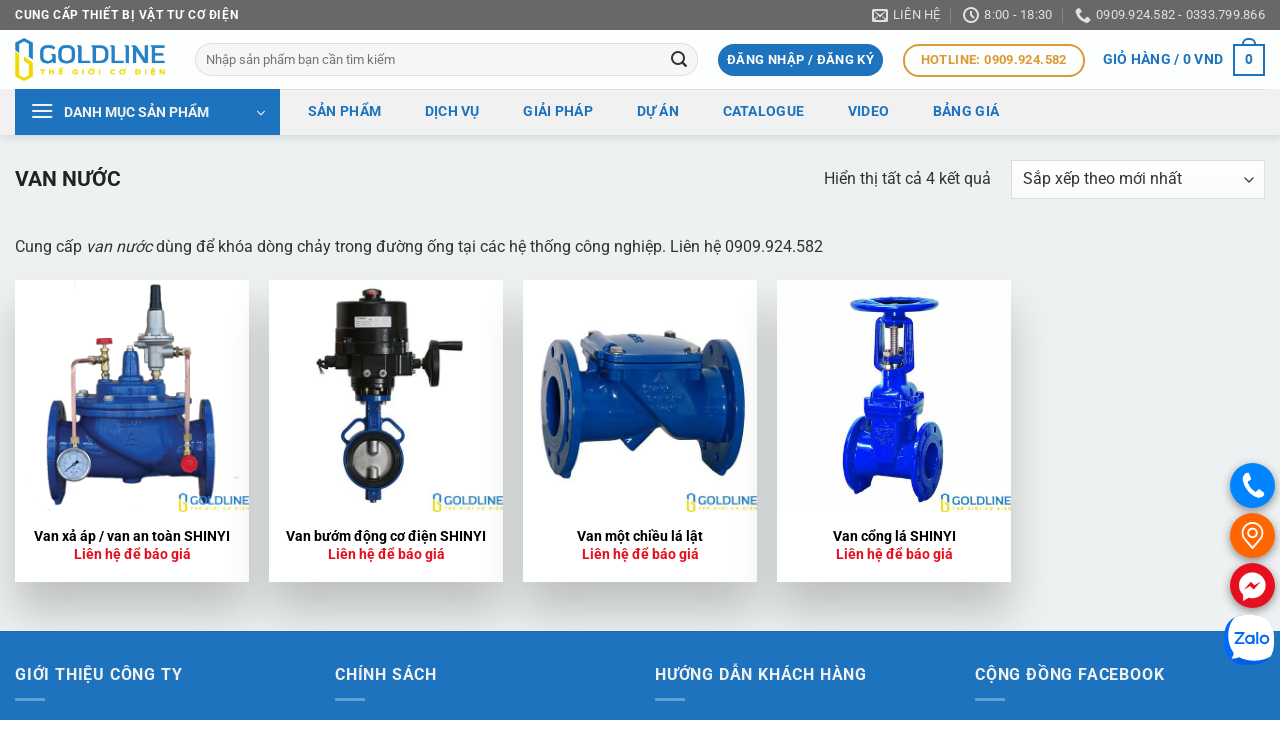

--- FILE ---
content_type: text/html; charset=UTF-8
request_url: https://thegioicodien.vn/product-category/van-nuoc/
body_size: 34199
content:
<!DOCTYPE html>
<html lang="vi" class="loading-site no-js">
<head>
	<meta charset="UTF-8" />
	<link rel="profile" href="http://gmpg.org/xfn/11" />
	<link rel="pingback" href="" />

					<script>document.documentElement.className = document.documentElement.className + ' yes-js js_active js'</script>
			<script>(function(html){html.className = html.className.replace(/\bno-js\b/,'js')})(document.documentElement);</script>
<meta name='robots' content='index, follow, max-image-preview:large, max-snippet:-1, max-video-preview:-1' />
	<style>img:is([sizes="auto" i], [sizes^="auto," i]) { contain-intrinsic-size: 3000px 1500px }</style>
	<meta name="viewport" content="width=device-width, initial-scale=1" />
	<!-- This site is optimized with the Yoast SEO Premium plugin v20.7 (Yoast SEO v25.7) - https://yoast.com/wordpress/plugins/seo/ -->
	<title>Van nước &#187; Thế Giới Cơ Điện</title>
	<meta name="description" content="Thế Giới Cơ Điện Cung cấp van nước dùng để khóa dòng chảy trong đường ống tại các hệ thống công nghiệp. Liên hệ nhận báo giá 0909.924.582" />
	<link rel="canonical" href="https://thegioicodien.vn/product-category/van-nuoc/" />
	<meta property="og:locale" content="vi_VN" />
	<meta property="og:type" content="article" />
	<meta property="og:title" content="Lưu trữ Van nước" />
	<meta property="og:description" content="Thế Giới Cơ Điện Cung cấp van nước dùng để khóa dòng chảy trong đường ống tại các hệ thống công nghiệp. Liên hệ nhận báo giá 0909.924.582" />
	<meta property="og:url" content="https://thegioicodien.vn/product-category/van-nuoc/" />
	<meta property="og:site_name" content="Thế Giới Cơ Điện" />
	<meta property="og:image" content="https://thegioicodien.vn/wp-content/uploads/2023/06/goldline_etrade.png?v=1742879544" />
	<meta property="og:image:width" content="726" />
	<meta property="og:image:height" content="360" />
	<meta property="og:image:type" content="image/png" />
	<meta name="twitter:card" content="summary_large_image" />
	<script type="application/ld+json" class="yoast-schema-graph">{"@context":"https://schema.org","@graph":[{"@type":"CollectionPage","@id":"https://thegioicodien.vn/product-category/van-nuoc/","url":"https://thegioicodien.vn/product-category/van-nuoc/","name":"Van nước &#187; Thế Giới Cơ Điện","isPartOf":{"@id":"https://thegioicodien.vn/#website"},"primaryImageOfPage":{"@id":"https://thegioicodien.vn/product-category/van-nuoc/#primaryimage"},"image":{"@id":"https://thegioicodien.vn/product-category/van-nuoc/#primaryimage"},"thumbnailUrl":"https://thegioicodien.vn/wp-content/uploads/2023/06/van-xa-ap-hay-van-an-toan.png?v=1740321992","description":"Thế Giới Cơ Điện Cung cấp van nước dùng để khóa dòng chảy trong đường ống tại các hệ thống công nghiệp. Liên hệ nhận báo giá 0909.924.582","breadcrumb":{"@id":"https://thegioicodien.vn/product-category/van-nuoc/#breadcrumb"},"inLanguage":"vi"},{"@type":"ImageObject","inLanguage":"vi","@id":"https://thegioicodien.vn/product-category/van-nuoc/#primaryimage","url":"https://thegioicodien.vn/wp-content/uploads/2023/06/van-xa-ap-hay-van-an-toan.png?v=1740321992","contentUrl":"https://thegioicodien.vn/wp-content/uploads/2023/06/van-xa-ap-hay-van-an-toan.png?v=1740321992","width":500,"height":500,"caption":"Van xả áp hay van an toàn nước ShinYi"},{"@type":"BreadcrumbList","@id":"https://thegioicodien.vn/product-category/van-nuoc/#breadcrumb","itemListElement":[{"@type":"ListItem","position":1,"name":"Trang chủ","item":"https://thegioicodien.vn/"},{"@type":"ListItem","position":2,"name":"Van nước"}]},{"@type":"WebSite","@id":"https://thegioicodien.vn/#website","url":"https://thegioicodien.vn/","name":"Thế Giới Cơ Điện","description":"Cung cấp thiết bị và giải pháp cơ điện","publisher":{"@id":"https://thegioicodien.vn/#organization"},"alternateName":"GoldLine","potentialAction":[{"@type":"SearchAction","target":{"@type":"EntryPoint","urlTemplate":"https://thegioicodien.vn/?s={search_term_string}"},"query-input":{"@type":"PropertyValueSpecification","valueRequired":true,"valueName":"search_term_string"}}],"inLanguage":"vi"},{"@type":"Organization","@id":"https://thegioicodien.vn/#organization","name":"Thế Giới Cơ Điện","url":"https://thegioicodien.vn/","logo":{"@type":"ImageObject","inLanguage":"vi","@id":"https://thegioicodien.vn/#/schema/logo/image/","url":"https://thegioicodien.vn/wp-content/uploads/2023/06/logo_v6_512x512.png?v=1740321897","contentUrl":"https://thegioicodien.vn/wp-content/uploads/2023/06/logo_v6_512x512.png?v=1740321897","width":512,"height":512,"caption":"Thế Giới Cơ Điện"},"image":{"@id":"https://thegioicodien.vn/#/schema/logo/image/"},"sameAs":["https://www.facebook.com/thegioicodien.vn"]}]}</script>
	<!-- / Yoast SEO Premium plugin. -->


<link rel='dns-prefetch' href='//www.googletagmanager.com' />
<link rel='dns-prefetch' href='//use.fontawesome.com' />
<link rel='prefetch' href='https://thegioicodien.vn/wp-content/themes/flatsome/assets/js/flatsome.js?ver=22889b626eb7ec03b5a4' />
<link rel='prefetch' href='https://thegioicodien.vn/wp-content/themes/flatsome/assets/js/chunk.slider.js?ver=3.20.1' />
<link rel='prefetch' href='https://thegioicodien.vn/wp-content/themes/flatsome/assets/js/chunk.popups.js?ver=3.20.1' />
<link rel='prefetch' href='https://thegioicodien.vn/wp-content/themes/flatsome/assets/js/chunk.tooltips.js?ver=3.20.1' />
<link rel='prefetch' href='https://thegioicodien.vn/wp-content/themes/flatsome/assets/js/woocommerce.js?ver=1c9be63d628ff7c3ff4c' />
<link rel="alternate" type="application/rss+xml" title="Dòng thông tin Thế Giới Cơ Điện &raquo;" href="https://thegioicodien.vn/feed/" />
<link rel="alternate" type="application/rss+xml" title="Thế Giới Cơ Điện &raquo; Dòng bình luận" href="https://thegioicodien.vn/comments/feed/" />
<link rel="alternate" type="application/rss+xml" title="Nguồn cấp Thế Giới Cơ Điện &raquo; Van nước Danh mục" href="https://thegioicodien.vn/product-category/van-nuoc/feed/" />
<script type="text/javascript">
/* <![CDATA[ */
window._wpemojiSettings = {"baseUrl":"https:\/\/s.w.org\/images\/core\/emoji\/16.0.1\/72x72\/","ext":".png","svgUrl":"https:\/\/s.w.org\/images\/core\/emoji\/16.0.1\/svg\/","svgExt":".svg","source":{"concatemoji":"https:\/\/thegioicodien.vn\/wp-includes\/js\/wp-emoji-release.min.js?ver=6.8.3"}};
/*! This file is auto-generated */
!function(s,n){var o,i,e;function c(e){try{var t={supportTests:e,timestamp:(new Date).valueOf()};sessionStorage.setItem(o,JSON.stringify(t))}catch(e){}}function p(e,t,n){e.clearRect(0,0,e.canvas.width,e.canvas.height),e.fillText(t,0,0);var t=new Uint32Array(e.getImageData(0,0,e.canvas.width,e.canvas.height).data),a=(e.clearRect(0,0,e.canvas.width,e.canvas.height),e.fillText(n,0,0),new Uint32Array(e.getImageData(0,0,e.canvas.width,e.canvas.height).data));return t.every(function(e,t){return e===a[t]})}function u(e,t){e.clearRect(0,0,e.canvas.width,e.canvas.height),e.fillText(t,0,0);for(var n=e.getImageData(16,16,1,1),a=0;a<n.data.length;a++)if(0!==n.data[a])return!1;return!0}function f(e,t,n,a){switch(t){case"flag":return n(e,"\ud83c\udff3\ufe0f\u200d\u26a7\ufe0f","\ud83c\udff3\ufe0f\u200b\u26a7\ufe0f")?!1:!n(e,"\ud83c\udde8\ud83c\uddf6","\ud83c\udde8\u200b\ud83c\uddf6")&&!n(e,"\ud83c\udff4\udb40\udc67\udb40\udc62\udb40\udc65\udb40\udc6e\udb40\udc67\udb40\udc7f","\ud83c\udff4\u200b\udb40\udc67\u200b\udb40\udc62\u200b\udb40\udc65\u200b\udb40\udc6e\u200b\udb40\udc67\u200b\udb40\udc7f");case"emoji":return!a(e,"\ud83e\udedf")}return!1}function g(e,t,n,a){var r="undefined"!=typeof WorkerGlobalScope&&self instanceof WorkerGlobalScope?new OffscreenCanvas(300,150):s.createElement("canvas"),o=r.getContext("2d",{willReadFrequently:!0}),i=(o.textBaseline="top",o.font="600 32px Arial",{});return e.forEach(function(e){i[e]=t(o,e,n,a)}),i}function t(e){var t=s.createElement("script");t.src=e,t.defer=!0,s.head.appendChild(t)}"undefined"!=typeof Promise&&(o="wpEmojiSettingsSupports",i=["flag","emoji"],n.supports={everything:!0,everythingExceptFlag:!0},e=new Promise(function(e){s.addEventListener("DOMContentLoaded",e,{once:!0})}),new Promise(function(t){var n=function(){try{var e=JSON.parse(sessionStorage.getItem(o));if("object"==typeof e&&"number"==typeof e.timestamp&&(new Date).valueOf()<e.timestamp+604800&&"object"==typeof e.supportTests)return e.supportTests}catch(e){}return null}();if(!n){if("undefined"!=typeof Worker&&"undefined"!=typeof OffscreenCanvas&&"undefined"!=typeof URL&&URL.createObjectURL&&"undefined"!=typeof Blob)try{var e="postMessage("+g.toString()+"("+[JSON.stringify(i),f.toString(),p.toString(),u.toString()].join(",")+"));",a=new Blob([e],{type:"text/javascript"}),r=new Worker(URL.createObjectURL(a),{name:"wpTestEmojiSupports"});return void(r.onmessage=function(e){c(n=e.data),r.terminate(),t(n)})}catch(e){}c(n=g(i,f,p,u))}t(n)}).then(function(e){for(var t in e)n.supports[t]=e[t],n.supports.everything=n.supports.everything&&n.supports[t],"flag"!==t&&(n.supports.everythingExceptFlag=n.supports.everythingExceptFlag&&n.supports[t]);n.supports.everythingExceptFlag=n.supports.everythingExceptFlag&&!n.supports.flag,n.DOMReady=!1,n.readyCallback=function(){n.DOMReady=!0}}).then(function(){return e}).then(function(){var e;n.supports.everything||(n.readyCallback(),(e=n.source||{}).concatemoji?t(e.concatemoji):e.wpemoji&&e.twemoji&&(t(e.twemoji),t(e.wpemoji)))}))}((window,document),window._wpemojiSettings);
/* ]]> */
</script>

<link rel='stylesheet' id='FontAwesome_5-css' href='https://thegioicodien.vn/wp-content/plugins/wpdevart-vertical-menu/includes/fonts/css/fontawesome-all.min.css?ver=6.8.3' type='text/css' media='all' />
<link rel='stylesheet' id='wpdevart_vertical_menu_front-css' href='https://thegioicodien.vn/wp-content/plugins/wpdevart-vertical-menu/includes/frontend/css/front_end.css?ver=6.8.3' type='text/css' media='all' />
<style id='wp-emoji-styles-inline-css' type='text/css'>

	img.wp-smiley, img.emoji {
		display: inline !important;
		border: none !important;
		box-shadow: none !important;
		height: 1em !important;
		width: 1em !important;
		margin: 0 0.07em !important;
		vertical-align: -0.1em !important;
		background: none !important;
		padding: 0 !important;
	}
</style>
<style id='wp-block-library-inline-css' type='text/css'>
:root{--wp-admin-theme-color:#007cba;--wp-admin-theme-color--rgb:0,124,186;--wp-admin-theme-color-darker-10:#006ba1;--wp-admin-theme-color-darker-10--rgb:0,107,161;--wp-admin-theme-color-darker-20:#005a87;--wp-admin-theme-color-darker-20--rgb:0,90,135;--wp-admin-border-width-focus:2px;--wp-block-synced-color:#7a00df;--wp-block-synced-color--rgb:122,0,223;--wp-bound-block-color:var(--wp-block-synced-color)}@media (min-resolution:192dpi){:root{--wp-admin-border-width-focus:1.5px}}.wp-element-button{cursor:pointer}:root{--wp--preset--font-size--normal:16px;--wp--preset--font-size--huge:42px}:root .has-very-light-gray-background-color{background-color:#eee}:root .has-very-dark-gray-background-color{background-color:#313131}:root .has-very-light-gray-color{color:#eee}:root .has-very-dark-gray-color{color:#313131}:root .has-vivid-green-cyan-to-vivid-cyan-blue-gradient-background{background:linear-gradient(135deg,#00d084,#0693e3)}:root .has-purple-crush-gradient-background{background:linear-gradient(135deg,#34e2e4,#4721fb 50%,#ab1dfe)}:root .has-hazy-dawn-gradient-background{background:linear-gradient(135deg,#faaca8,#dad0ec)}:root .has-subdued-olive-gradient-background{background:linear-gradient(135deg,#fafae1,#67a671)}:root .has-atomic-cream-gradient-background{background:linear-gradient(135deg,#fdd79a,#004a59)}:root .has-nightshade-gradient-background{background:linear-gradient(135deg,#330968,#31cdcf)}:root .has-midnight-gradient-background{background:linear-gradient(135deg,#020381,#2874fc)}.has-regular-font-size{font-size:1em}.has-larger-font-size{font-size:2.625em}.has-normal-font-size{font-size:var(--wp--preset--font-size--normal)}.has-huge-font-size{font-size:var(--wp--preset--font-size--huge)}.has-text-align-center{text-align:center}.has-text-align-left{text-align:left}.has-text-align-right{text-align:right}#end-resizable-editor-section{display:none}.aligncenter{clear:both}.items-justified-left{justify-content:flex-start}.items-justified-center{justify-content:center}.items-justified-right{justify-content:flex-end}.items-justified-space-between{justify-content:space-between}.screen-reader-text{border:0;clip-path:inset(50%);height:1px;margin:-1px;overflow:hidden;padding:0;position:absolute;width:1px;word-wrap:normal!important}.screen-reader-text:focus{background-color:#ddd;clip-path:none;color:#444;display:block;font-size:1em;height:auto;left:5px;line-height:normal;padding:15px 23px 14px;text-decoration:none;top:5px;width:auto;z-index:100000}html :where(.has-border-color){border-style:solid}html :where([style*=border-top-color]){border-top-style:solid}html :where([style*=border-right-color]){border-right-style:solid}html :where([style*=border-bottom-color]){border-bottom-style:solid}html :where([style*=border-left-color]){border-left-style:solid}html :where([style*=border-width]){border-style:solid}html :where([style*=border-top-width]){border-top-style:solid}html :where([style*=border-right-width]){border-right-style:solid}html :where([style*=border-bottom-width]){border-bottom-style:solid}html :where([style*=border-left-width]){border-left-style:solid}html :where(img[class*=wp-image-]){height:auto;max-width:100%}:where(figure){margin:0 0 1em}html :where(.is-position-sticky){--wp-admin--admin-bar--position-offset:var(--wp-admin--admin-bar--height,0px)}@media screen and (max-width:600px){html :where(.is-position-sticky){--wp-admin--admin-bar--position-offset:0px}}
</style>
<style id='font-awesome-svg-styles-default-inline-css' type='text/css'>
.svg-inline--fa {
  display: inline-block;
  height: 1em;
  overflow: visible;
  vertical-align: -.125em;
}
</style>
<link rel='stylesheet' id='font-awesome-svg-styles-css' href='https://thegioicodien.vn/wp-content/uploads/font-awesome/v5.15.4/css/svg-with-js.css' type='text/css' media='all' />
<style id='font-awesome-svg-styles-inline-css' type='text/css'>
   .wp-block-font-awesome-icon svg::before,
   .wp-rich-text-font-awesome-icon svg::before {content: unset;}
</style>
<link rel='stylesheet' id='contact-form-7-css' href='https://thegioicodien.vn/wp-content/plugins/contact-form-7/includes/css/styles.css?ver=6.1.1' type='text/css' media='all' />
<link rel='stylesheet' id='menu-image-css' href='https://thegioicodien.vn/wp-content/plugins/menu-image/includes/css/menu-image.css?ver=3.13' type='text/css' media='all' />
<link rel='stylesheet' id='dashicons-css' href='https://thegioicodien.vn/wp-includes/css/dashicons.min.css?ver=6.8.3' type='text/css' media='all' />
<style id='dashicons-inline-css' type='text/css'>
[data-font="Dashicons"]:before {font-family: 'Dashicons' !important;content: attr(data-icon) !important;speak: none !important;font-weight: normal !important;font-variant: normal !important;text-transform: none !important;line-height: 1 !important;font-style: normal !important;-webkit-font-smoothing: antialiased !important;-moz-osx-font-smoothing: grayscale !important;}
</style>
<style id='woocommerce-inline-inline-css' type='text/css'>
.woocommerce form .form-row .required { visibility: visible; }
</style>
<link rel='stylesheet' id='yith-wcan-shortcodes-css' href='https://thegioicodien.vn/wp-content/plugins/yith-woocommerce-ajax-navigation/assets/css/shortcodes.css?ver=5.13.0' type='text/css' media='all' />
<style id='yith-wcan-shortcodes-inline-css' type='text/css'>
:root{
	--yith-wcan-filters_colors_titles: #434343;
	--yith-wcan-filters_colors_background: #FFFFFF;
	--yith-wcan-filters_colors_accent: #A7144C;
	--yith-wcan-filters_colors_accent_r: 167;
	--yith-wcan-filters_colors_accent_g: 20;
	--yith-wcan-filters_colors_accent_b: 76;
	--yith-wcan-color_swatches_border_radius: 100%;
	--yith-wcan-color_swatches_size: 30px;
	--yith-wcan-labels_style_background: #FFFFFF;
	--yith-wcan-labels_style_background_hover: #A7144C;
	--yith-wcan-labels_style_background_active: #A7144C;
	--yith-wcan-labels_style_text: #434343;
	--yith-wcan-labels_style_text_hover: #FFFFFF;
	--yith-wcan-labels_style_text_active: #FFFFFF;
	--yith-wcan-anchors_style_text: #434343;
	--yith-wcan-anchors_style_text_hover: #A7144C;
	--yith-wcan-anchors_style_text_active: #A7144C;
}
</style>
<link rel='stylesheet' id='brands-styles-css' href='https://thegioicodien.vn/wp-content/plugins/woocommerce/assets/css/brands.css?ver=10.1.3' type='text/css' media='all' />
<link rel='stylesheet' id='flatsome-woocommerce-wishlist-css' href='https://thegioicodien.vn/wp-content/themes/flatsome/inc/integrations/wc-yith-wishlist/wishlist.css?ver=3.20.1' type='text/css' media='all' />
<link rel='stylesheet' id='font-awesome-official-css' href='https://use.fontawesome.com/releases/v5.15.4/css/all.css' type='text/css' media='all' integrity="sha384-DyZ88mC6Up2uqS4h/KRgHuoeGwBcD4Ng9SiP4dIRy0EXTlnuz47vAwmeGwVChigm" crossorigin="anonymous" />
<link rel='stylesheet' id='woo-viet-provinces-style-css' href='https://thegioicodien.vn/wp-content/plugins/woo-viet/assets/provinces.css?ver=6.8.3' type='text/css' media='all' />
<link rel='stylesheet' id='flatsome-swatches-frontend-css' href='https://thegioicodien.vn/wp-content/themes/flatsome/assets/css/extensions/flatsome-swatches-frontend.css?ver=3.20.1' type='text/css' media='all' />
<link rel='stylesheet' id='__EPYT__style-css' href='https://thegioicodien.vn/wp-content/plugins/youtube-embed-plus/styles/ytprefs.min.css?ver=14.2.3' type='text/css' media='all' />
<style id='__EPYT__style-inline-css' type='text/css'>

                .epyt-gallery-thumb {
                        width: 33.333%;
                }
                
</style>
<link rel='stylesheet' id='flatsome-main-css' href='https://thegioicodien.vn/wp-content/themes/flatsome/assets/css/flatsome.css?ver=3.20.1' type='text/css' media='all' />
<style id='flatsome-main-inline-css' type='text/css'>
@font-face {
				font-family: "fl-icons";
				font-display: block;
				src: url(https://thegioicodien.vn/wp-content/themes/flatsome/assets/css/icons/fl-icons.eot?v=3.20.1);
				src:
					url(https://thegioicodien.vn/wp-content/themes/flatsome/assets/css/icons/fl-icons.eot#iefix?v=3.20.1) format("embedded-opentype"),
					url(https://thegioicodien.vn/wp-content/themes/flatsome/assets/css/icons/fl-icons.woff2?v=3.20.1) format("woff2"),
					url(https://thegioicodien.vn/wp-content/themes/flatsome/assets/css/icons/fl-icons.ttf?v=3.20.1) format("truetype"),
					url(https://thegioicodien.vn/wp-content/themes/flatsome/assets/css/icons/fl-icons.woff?v=3.20.1) format("woff"),
					url(https://thegioicodien.vn/wp-content/themes/flatsome/assets/css/icons/fl-icons.svg?v=3.20.1#fl-icons) format("svg");
			}
</style>
<link rel='stylesheet' id='flatsome-shop-css' href='https://thegioicodien.vn/wp-content/themes/flatsome/assets/css/flatsome-shop.css?ver=3.20.1' type='text/css' media='all' />
<link rel='stylesheet' id='flatsome-style-css' href='https://thegioicodien.vn/wp-content/themes/goldline/style.css?ver=3.0' type='text/css' media='all' />
<style id='rocket-lazyload-inline-css' type='text/css'>
.rll-youtube-player{position:relative;padding-bottom:56.23%;height:0;overflow:hidden;max-width:100%;}.rll-youtube-player:focus-within{outline: 2px solid currentColor;outline-offset: 5px;}.rll-youtube-player iframe{position:absolute;top:0;left:0;width:100%;height:100%;z-index:100;background:0 0}.rll-youtube-player img{bottom:0;display:block;left:0;margin:auto;max-width:100%;width:100%;position:absolute;right:0;top:0;border:none;height:auto;-webkit-transition:.4s all;-moz-transition:.4s all;transition:.4s all}.rll-youtube-player img:hover{-webkit-filter:brightness(75%)}.rll-youtube-player .play{height:100%;width:100%;left:0;top:0;position:absolute;background:url(https://thegioicodien.vn/wp-content/plugins/rocket-lazy-load/assets/img/youtube.png) no-repeat center;background-color: transparent !important;cursor:pointer;border:none;}
</style>
<link rel='stylesheet' id='font-awesome-official-v4shim-css' href='https://use.fontawesome.com/releases/v5.15.4/css/v4-shims.css' type='text/css' media='all' integrity="sha384-Vq76wejb3QJM4nDatBa5rUOve+9gkegsjCebvV/9fvXlGWo4HCMR4cJZjjcF6Viv" crossorigin="anonymous" />
<style id='font-awesome-official-v4shim-inline-css' type='text/css'>
@font-face {
font-family: "FontAwesome";
font-display: block;
src: url("https://use.fontawesome.com/releases/v5.15.4/webfonts/fa-brands-400.eot"),
		url("https://use.fontawesome.com/releases/v5.15.4/webfonts/fa-brands-400.eot?#iefix") format("embedded-opentype"),
		url("https://use.fontawesome.com/releases/v5.15.4/webfonts/fa-brands-400.woff2") format("woff2"),
		url("https://use.fontawesome.com/releases/v5.15.4/webfonts/fa-brands-400.woff") format("woff"),
		url("https://use.fontawesome.com/releases/v5.15.4/webfonts/fa-brands-400.ttf") format("truetype"),
		url("https://use.fontawesome.com/releases/v5.15.4/webfonts/fa-brands-400.svg#fontawesome") format("svg");
}

@font-face {
font-family: "FontAwesome";
font-display: block;
src: url("https://use.fontawesome.com/releases/v5.15.4/webfonts/fa-solid-900.eot"),
		url("https://use.fontawesome.com/releases/v5.15.4/webfonts/fa-solid-900.eot?#iefix") format("embedded-opentype"),
		url("https://use.fontawesome.com/releases/v5.15.4/webfonts/fa-solid-900.woff2") format("woff2"),
		url("https://use.fontawesome.com/releases/v5.15.4/webfonts/fa-solid-900.woff") format("woff"),
		url("https://use.fontawesome.com/releases/v5.15.4/webfonts/fa-solid-900.ttf") format("truetype"),
		url("https://use.fontawesome.com/releases/v5.15.4/webfonts/fa-solid-900.svg#fontawesome") format("svg");
}

@font-face {
font-family: "FontAwesome";
font-display: block;
src: url("https://use.fontawesome.com/releases/v5.15.4/webfonts/fa-regular-400.eot"),
		url("https://use.fontawesome.com/releases/v5.15.4/webfonts/fa-regular-400.eot?#iefix") format("embedded-opentype"),
		url("https://use.fontawesome.com/releases/v5.15.4/webfonts/fa-regular-400.woff2") format("woff2"),
		url("https://use.fontawesome.com/releases/v5.15.4/webfonts/fa-regular-400.woff") format("woff"),
		url("https://use.fontawesome.com/releases/v5.15.4/webfonts/fa-regular-400.ttf") format("truetype"),
		url("https://use.fontawesome.com/releases/v5.15.4/webfonts/fa-regular-400.svg#fontawesome") format("svg");
unicode-range: U+F004-F005,U+F007,U+F017,U+F022,U+F024,U+F02E,U+F03E,U+F044,U+F057-F059,U+F06E,U+F070,U+F075,U+F07B-F07C,U+F080,U+F086,U+F089,U+F094,U+F09D,U+F0A0,U+F0A4-F0A7,U+F0C5,U+F0C7-F0C8,U+F0E0,U+F0EB,U+F0F3,U+F0F8,U+F0FE,U+F111,U+F118-F11A,U+F11C,U+F133,U+F144,U+F146,U+F14A,U+F14D-F14E,U+F150-F152,U+F15B-F15C,U+F164-F165,U+F185-F186,U+F191-F192,U+F1AD,U+F1C1-F1C9,U+F1CD,U+F1D8,U+F1E3,U+F1EA,U+F1F6,U+F1F9,U+F20A,U+F247-F249,U+F24D,U+F254-F25B,U+F25D,U+F267,U+F271-F274,U+F279,U+F28B,U+F28D,U+F2B5-F2B6,U+F2B9,U+F2BB,U+F2BD,U+F2C1-F2C2,U+F2D0,U+F2D2,U+F2DC,U+F2ED,U+F328,U+F358-F35B,U+F3A5,U+F3D1,U+F410,U+F4AD;
}
</style>
<script type="text/javascript">
            window._nslDOMReady = (function () {
                const executedCallbacks = new Set();
            
                return function (callback) {
                    /**
                    * Third parties might dispatch DOMContentLoaded events, so we need to ensure that we only run our callback once!
                    */
                    if (executedCallbacks.has(callback)) return;
            
                    const wrappedCallback = function () {
                        if (executedCallbacks.has(callback)) return;
                        executedCallbacks.add(callback);
                        callback();
                    };
            
                    if (document.readyState === "complete" || document.readyState === "interactive") {
                        wrappedCallback();
                    } else {
                        document.addEventListener("DOMContentLoaded", wrappedCallback);
                    }
                };
            })();
        </script><script type="text/javascript" id="woocommerce-google-analytics-integration-gtag-js-after">
/* <![CDATA[ */
/* Google Analytics for WooCommerce (gtag.js) */
					window.dataLayer = window.dataLayer || [];
					function gtag(){dataLayer.push(arguments);}
					// Set up default consent state.
					for ( const mode of [{"analytics_storage":"denied","ad_storage":"denied","ad_user_data":"denied","ad_personalization":"denied","region":["AT","BE","BG","HR","CY","CZ","DK","EE","FI","FR","DE","GR","HU","IS","IE","IT","LV","LI","LT","LU","MT","NL","NO","PL","PT","RO","SK","SI","ES","SE","GB","CH"]}] || [] ) {
						gtag( "consent", "default", { "wait_for_update": 500, ...mode } );
					}
					gtag("js", new Date());
					gtag("set", "developer_id.dOGY3NW", true);
					gtag("config", "G-CVGVX9RDZP", {"track_404":true,"allow_google_signals":true,"logged_in":false,"linker":{"domains":[],"allow_incoming":false},"custom_map":{"dimension1":"logged_in"}});
/* ]]> */
</script>
<script type="text/javascript" src="https://thegioicodien.vn/wp-includes/js/jquery/jquery.min.js?ver=3.7.1" id="jquery-core-js"></script>
<script type="text/javascript" src="https://thegioicodien.vn/wp-includes/js/jquery/jquery-migrate.min.js?ver=3.4.1" id="jquery-migrate-js"></script>
<script type="text/javascript" src="https://thegioicodien.vn/wp-content/plugins/wpdevart-vertical-menu/includes/frontend/js/front_end.js?ver=6.8.3" id="wpdevart_vertical_menu_js-js"></script>
<script type="text/javascript" src="https://thegioicodien.vn/wp-content/plugins/woocommerce/assets/js/jquery-blockui/jquery.blockUI.min.js?ver=2.7.0-wc.10.1.3" id="jquery-blockui-js" data-wp-strategy="defer"></script>
<script type="text/javascript" src="https://thegioicodien.vn/wp-content/plugins/woocommerce/assets/js/js-cookie/js.cookie.min.js?ver=2.1.4-wc.10.1.3" id="js-cookie-js" data-wp-strategy="defer"></script>
<script type="text/javascript" id="__ytprefs__-js-extra">
/* <![CDATA[ */
var _EPYT_ = {"ajaxurl":"https:\/\/thegioicodien.vn\/wp-admin\/admin-ajax.php","security":"31f36a87f6","gallery_scrolloffset":"20","eppathtoscripts":"https:\/\/thegioicodien.vn\/wp-content\/plugins\/youtube-embed-plus\/scripts\/","eppath":"https:\/\/thegioicodien.vn\/wp-content\/plugins\/youtube-embed-plus\/","epresponsiveselector":"[\"iframe.__youtube_prefs__\",\"iframe[src*='youtube.com']\",\"iframe[src*='youtube-nocookie.com']\",\"iframe[data-ep-src*='youtube.com']\",\"iframe[data-ep-src*='youtube-nocookie.com']\",\"iframe[data-ep-gallerysrc*='youtube.com']\"]","epdovol":"1","version":"14.2.3","evselector":"iframe.__youtube_prefs__[src], iframe[src*=\"youtube.com\/embed\/\"], iframe[src*=\"youtube-nocookie.com\/embed\/\"]","ajax_compat":"1","maxres_facade":"eager","ytapi_load":"light","pause_others":"","stopMobileBuffer":"1","facade_mode":"","not_live_on_channel":""};
/* ]]> */
</script>
<script type="text/javascript" src="https://thegioicodien.vn/wp-content/plugins/youtube-embed-plus/scripts/ytprefs.min.js?ver=14.2.3" id="__ytprefs__-js"></script>
<link rel="https://api.w.org/" href="https://thegioicodien.vn/wp-json/" /><link rel="alternate" title="JSON" type="application/json" href="https://thegioicodien.vn/wp-json/wp/v2/product_cat/72" /><link rel="EditURI" type="application/rsd+xml" title="RSD" href="https://thegioicodien.vn/xmlrpc.php?rsd" />
<meta name="generator" content="WordPress 6.8.3" />
<meta name="generator" content="WooCommerce 10.1.3" />
<style>div.woocommerce-variation-add-to-cart-disabled { display: none ! important; }</style>	<noscript><style>.woocommerce-product-gallery{ opacity: 1 !important; }</style></noscript>
	<link rel="icon" href="https://thegioicodien.vn/wp-content/uploads/2023/06/cropped-favicon-32x32.png?v=1740321852" sizes="32x32" />
<link rel="icon" href="https://thegioicodien.vn/wp-content/uploads/2023/06/cropped-favicon-192x192.png?v=1740321852" sizes="192x192" />
<link rel="apple-touch-icon" href="https://thegioicodien.vn/wp-content/uploads/2023/06/cropped-favicon-180x180.png?v=1740321852" />
<meta name="msapplication-TileImage" content="https://thegioicodien.vn/wp-content/uploads/2023/06/cropped-favicon-270x270.png?v=1740321852" />
<style id="custom-css" type="text/css">:root {--primary-color: #1e73be;--fs-color-primary: #1e73be;--fs-color-secondary: #dd9933;--fs-color-success: #4c9206;--fs-color-alert: #b20000;--fs-color-base: #333333;--fs-experimental-link-color: #000000;--fs-experimental-link-color-hover: #dd9933;}.tooltipster-base {--tooltip-color: #fff;--tooltip-bg-color: #000;}.off-canvas-right .mfp-content, .off-canvas-left .mfp-content {--drawer-width: 300px;}.off-canvas .mfp-content.off-canvas-cart {--drawer-width: 360px;}html{background-color:#ffffff!important;}.container-width, .full-width .ubermenu-nav, .container, .row{max-width: 1570px}.row.row-collapse{max-width: 1540px}.row.row-small{max-width: 1562.5px}.row.row-large{max-width: 1600px}.sticky-add-to-cart--active, #wrapper,#main,#main.dark{background-color: #eef1f2}.header-main{height: 59px}#logo img{max-height: 59px}#logo{width:150px;}.header-bottom{min-height: 40px}.header-top{min-height: 30px}.transparent .header-main{height: 30px}.transparent #logo img{max-height: 30px}.has-transparent + .page-title:first-of-type,.has-transparent + #main > .page-title,.has-transparent + #main > div > .page-title,.has-transparent + #main .page-header-wrapper:first-of-type .page-title{padding-top: 110px;}.header.show-on-scroll,.stuck .header-main{height:70px!important}.stuck #logo img{max-height: 70px!important}.search-form{ width: 97%;}.header-bg-color {background-color: rgba(255,255,255,0.9)}.header-bottom {background-color: #f1f1f1}.top-bar-nav > li > a{line-height: 16px }.header-main .nav > li > a{line-height: 16px }.stuck .header-main .nav > li > a{line-height: 50px }@media (max-width: 549px) {.header-main{height: 64px}#logo img{max-height: 64px}}.main-menu-overlay{background-color: #eef1f2}.nav-dropdown{font-size:100%}.header-top{background-color:#686868!important;}.blog-wrapper{background-color: #ffffff;}h1,h2,h3,h4,h5,h6,.heading-font{color: #2d2d2d;}body{font-size: 100%;}@media screen and (max-width: 549px){body{font-size: 100%;}}body{font-family: Roboto, sans-serif;}body {font-weight: 400;font-style: normal;}.nav > li > a {font-family: Roboto, sans-serif;}.mobile-sidebar-levels-2 .nav > li > ul > li > a {font-family: Roboto, sans-serif;}.nav > li > a,.mobile-sidebar-levels-2 .nav > li > ul > li > a {font-weight: 700;font-style: normal;}h1,h2,h3,h4,h5,h6,.heading-font, .off-canvas-center .nav-sidebar.nav-vertical > li > a{font-family: Roboto, sans-serif;}h1,h2,h3,h4,h5,h6,.heading-font,.banner h1,.banner h2 {font-weight: 700;font-style: normal;}.alt-font{font-family: Roboto, sans-serif;}.alt-font {font-weight: 400!important;font-style: normal!important;}.header:not(.transparent) .header-nav-main.nav > li > a {color: #1e73be;}.header:not(.transparent) .header-nav-main.nav > li > a:hover,.header:not(.transparent) .header-nav-main.nav > li.active > a,.header:not(.transparent) .header-nav-main.nav > li.current > a,.header:not(.transparent) .header-nav-main.nav > li > a.active,.header:not(.transparent) .header-nav-main.nav > li > a.current{color: #eed601;}.header-nav-main.nav-line-bottom > li > a:before,.header-nav-main.nav-line-grow > li > a:before,.header-nav-main.nav-line > li > a:before,.header-nav-main.nav-box > li > a:hover,.header-nav-main.nav-box > li.active > a,.header-nav-main.nav-pills > li > a:hover,.header-nav-main.nav-pills > li.active > a{color:#FFF!important;background-color: #eed601;}.header:not(.transparent) .header-bottom-nav.nav > li > a{color: #1e73be;}.shop-page-title.featured-title .title-overlay{background-color: rgba(102,102,102,0.3);}.has-equal-box-heights .box-image {padding-top: 99%;}.price del, .product_list_widget del, del .woocommerce-Price-amount { color: #092ea8; }ins .woocommerce-Price-amount { color: #f20c0c; }@media screen and (min-width: 550px){.products .box-vertical .box-image{min-width: 800px!important;width: 800px!important;}}.footer-1{background-color: #1e73be}.footer-2{background-color: #000000}.absolute-footer, html{background-color: #000223}.page-title-small + main .product-container > .row{padding-top:0;}.header-vertical-menu__opener{height: 46px}.header-vertical-menu__opener {width: 265px}.header-vertical-menu__fly-out {width: 265px}.nav-vertical-fly-out > li + li {border-top-width: 1px; border-top-style: solid;}.label-new.menu-item > a:after{content:"Mới";}.label-hot.menu-item > a:after{content:"Nổi bật";}.label-sale.menu-item > a:after{content:"Giảm giá";}.label-popular.menu-item > a:after{content:"Phổ biến";}</style>		<style type="text/css" id="wp-custom-css">
			.zalo-chat-widget{
  right: 1px !important;
}
		</style>
		<style id="flatsome-swatches-css">.variations_form .ux-swatch.selected {box-shadow: 0 0 0 2px var(--fs-color-secondary);}.ux-swatches-in-loop .ux-swatch.selected {box-shadow: 0 0 0 2px var(--fs-color-secondary);}</style><style id="flatsome-variation-images-css">.ux-additional-variation-images-thumbs-placeholder {max-height: 0;opacity: 0;visibility: hidden;transition: visibility .1s, opacity .1s, max-height .2s ease-out;}.ux-additional-variation-images-thumbs-placeholder--visible {max-height: 1000px;opacity: 1;visibility: visible;transition: visibility .2s, opacity .2s, max-height .1s ease-in;}</style><style id="kirki-inline-styles">/* cyrillic-ext */
@font-face {
  font-family: 'Roboto';
  font-style: normal;
  font-weight: 400;
  font-stretch: 100%;
  font-display: swap;
  src: url(https://thegioicodien.vn/wp-content/fonts/roboto/KFO7CnqEu92Fr1ME7kSn66aGLdTylUAMa3GUBGEe.woff2) format('woff2');
  unicode-range: U+0460-052F, U+1C80-1C8A, U+20B4, U+2DE0-2DFF, U+A640-A69F, U+FE2E-FE2F;
}
/* cyrillic */
@font-face {
  font-family: 'Roboto';
  font-style: normal;
  font-weight: 400;
  font-stretch: 100%;
  font-display: swap;
  src: url(https://thegioicodien.vn/wp-content/fonts/roboto/KFO7CnqEu92Fr1ME7kSn66aGLdTylUAMa3iUBGEe.woff2) format('woff2');
  unicode-range: U+0301, U+0400-045F, U+0490-0491, U+04B0-04B1, U+2116;
}
/* greek-ext */
@font-face {
  font-family: 'Roboto';
  font-style: normal;
  font-weight: 400;
  font-stretch: 100%;
  font-display: swap;
  src: url(https://thegioicodien.vn/wp-content/fonts/roboto/KFO7CnqEu92Fr1ME7kSn66aGLdTylUAMa3CUBGEe.woff2) format('woff2');
  unicode-range: U+1F00-1FFF;
}
/* greek */
@font-face {
  font-family: 'Roboto';
  font-style: normal;
  font-weight: 400;
  font-stretch: 100%;
  font-display: swap;
  src: url(https://thegioicodien.vn/wp-content/fonts/roboto/KFO7CnqEu92Fr1ME7kSn66aGLdTylUAMa3-UBGEe.woff2) format('woff2');
  unicode-range: U+0370-0377, U+037A-037F, U+0384-038A, U+038C, U+038E-03A1, U+03A3-03FF;
}
/* math */
@font-face {
  font-family: 'Roboto';
  font-style: normal;
  font-weight: 400;
  font-stretch: 100%;
  font-display: swap;
  src: url(https://thegioicodien.vn/wp-content/fonts/roboto/KFO7CnqEu92Fr1ME7kSn66aGLdTylUAMawCUBGEe.woff2) format('woff2');
  unicode-range: U+0302-0303, U+0305, U+0307-0308, U+0310, U+0312, U+0315, U+031A, U+0326-0327, U+032C, U+032F-0330, U+0332-0333, U+0338, U+033A, U+0346, U+034D, U+0391-03A1, U+03A3-03A9, U+03B1-03C9, U+03D1, U+03D5-03D6, U+03F0-03F1, U+03F4-03F5, U+2016-2017, U+2034-2038, U+203C, U+2040, U+2043, U+2047, U+2050, U+2057, U+205F, U+2070-2071, U+2074-208E, U+2090-209C, U+20D0-20DC, U+20E1, U+20E5-20EF, U+2100-2112, U+2114-2115, U+2117-2121, U+2123-214F, U+2190, U+2192, U+2194-21AE, U+21B0-21E5, U+21F1-21F2, U+21F4-2211, U+2213-2214, U+2216-22FF, U+2308-230B, U+2310, U+2319, U+231C-2321, U+2336-237A, U+237C, U+2395, U+239B-23B7, U+23D0, U+23DC-23E1, U+2474-2475, U+25AF, U+25B3, U+25B7, U+25BD, U+25C1, U+25CA, U+25CC, U+25FB, U+266D-266F, U+27C0-27FF, U+2900-2AFF, U+2B0E-2B11, U+2B30-2B4C, U+2BFE, U+3030, U+FF5B, U+FF5D, U+1D400-1D7FF, U+1EE00-1EEFF;
}
/* symbols */
@font-face {
  font-family: 'Roboto';
  font-style: normal;
  font-weight: 400;
  font-stretch: 100%;
  font-display: swap;
  src: url(https://thegioicodien.vn/wp-content/fonts/roboto/KFO7CnqEu92Fr1ME7kSn66aGLdTylUAMaxKUBGEe.woff2) format('woff2');
  unicode-range: U+0001-000C, U+000E-001F, U+007F-009F, U+20DD-20E0, U+20E2-20E4, U+2150-218F, U+2190, U+2192, U+2194-2199, U+21AF, U+21E6-21F0, U+21F3, U+2218-2219, U+2299, U+22C4-22C6, U+2300-243F, U+2440-244A, U+2460-24FF, U+25A0-27BF, U+2800-28FF, U+2921-2922, U+2981, U+29BF, U+29EB, U+2B00-2BFF, U+4DC0-4DFF, U+FFF9-FFFB, U+10140-1018E, U+10190-1019C, U+101A0, U+101D0-101FD, U+102E0-102FB, U+10E60-10E7E, U+1D2C0-1D2D3, U+1D2E0-1D37F, U+1F000-1F0FF, U+1F100-1F1AD, U+1F1E6-1F1FF, U+1F30D-1F30F, U+1F315, U+1F31C, U+1F31E, U+1F320-1F32C, U+1F336, U+1F378, U+1F37D, U+1F382, U+1F393-1F39F, U+1F3A7-1F3A8, U+1F3AC-1F3AF, U+1F3C2, U+1F3C4-1F3C6, U+1F3CA-1F3CE, U+1F3D4-1F3E0, U+1F3ED, U+1F3F1-1F3F3, U+1F3F5-1F3F7, U+1F408, U+1F415, U+1F41F, U+1F426, U+1F43F, U+1F441-1F442, U+1F444, U+1F446-1F449, U+1F44C-1F44E, U+1F453, U+1F46A, U+1F47D, U+1F4A3, U+1F4B0, U+1F4B3, U+1F4B9, U+1F4BB, U+1F4BF, U+1F4C8-1F4CB, U+1F4D6, U+1F4DA, U+1F4DF, U+1F4E3-1F4E6, U+1F4EA-1F4ED, U+1F4F7, U+1F4F9-1F4FB, U+1F4FD-1F4FE, U+1F503, U+1F507-1F50B, U+1F50D, U+1F512-1F513, U+1F53E-1F54A, U+1F54F-1F5FA, U+1F610, U+1F650-1F67F, U+1F687, U+1F68D, U+1F691, U+1F694, U+1F698, U+1F6AD, U+1F6B2, U+1F6B9-1F6BA, U+1F6BC, U+1F6C6-1F6CF, U+1F6D3-1F6D7, U+1F6E0-1F6EA, U+1F6F0-1F6F3, U+1F6F7-1F6FC, U+1F700-1F7FF, U+1F800-1F80B, U+1F810-1F847, U+1F850-1F859, U+1F860-1F887, U+1F890-1F8AD, U+1F8B0-1F8BB, U+1F8C0-1F8C1, U+1F900-1F90B, U+1F93B, U+1F946, U+1F984, U+1F996, U+1F9E9, U+1FA00-1FA6F, U+1FA70-1FA7C, U+1FA80-1FA89, U+1FA8F-1FAC6, U+1FACE-1FADC, U+1FADF-1FAE9, U+1FAF0-1FAF8, U+1FB00-1FBFF;
}
/* vietnamese */
@font-face {
  font-family: 'Roboto';
  font-style: normal;
  font-weight: 400;
  font-stretch: 100%;
  font-display: swap;
  src: url(https://thegioicodien.vn/wp-content/fonts/roboto/KFO7CnqEu92Fr1ME7kSn66aGLdTylUAMa3OUBGEe.woff2) format('woff2');
  unicode-range: U+0102-0103, U+0110-0111, U+0128-0129, U+0168-0169, U+01A0-01A1, U+01AF-01B0, U+0300-0301, U+0303-0304, U+0308-0309, U+0323, U+0329, U+1EA0-1EF9, U+20AB;
}
/* latin-ext */
@font-face {
  font-family: 'Roboto';
  font-style: normal;
  font-weight: 400;
  font-stretch: 100%;
  font-display: swap;
  src: url(https://thegioicodien.vn/wp-content/fonts/roboto/KFO7CnqEu92Fr1ME7kSn66aGLdTylUAMa3KUBGEe.woff2) format('woff2');
  unicode-range: U+0100-02BA, U+02BD-02C5, U+02C7-02CC, U+02CE-02D7, U+02DD-02FF, U+0304, U+0308, U+0329, U+1D00-1DBF, U+1E00-1E9F, U+1EF2-1EFF, U+2020, U+20A0-20AB, U+20AD-20C0, U+2113, U+2C60-2C7F, U+A720-A7FF;
}
/* latin */
@font-face {
  font-family: 'Roboto';
  font-style: normal;
  font-weight: 400;
  font-stretch: 100%;
  font-display: swap;
  src: url(https://thegioicodien.vn/wp-content/fonts/roboto/KFO7CnqEu92Fr1ME7kSn66aGLdTylUAMa3yUBA.woff2) format('woff2');
  unicode-range: U+0000-00FF, U+0131, U+0152-0153, U+02BB-02BC, U+02C6, U+02DA, U+02DC, U+0304, U+0308, U+0329, U+2000-206F, U+20AC, U+2122, U+2191, U+2193, U+2212, U+2215, U+FEFF, U+FFFD;
}
/* cyrillic-ext */
@font-face {
  font-family: 'Roboto';
  font-style: normal;
  font-weight: 700;
  font-stretch: 100%;
  font-display: swap;
  src: url(https://thegioicodien.vn/wp-content/fonts/roboto/KFO7CnqEu92Fr1ME7kSn66aGLdTylUAMa3GUBGEe.woff2) format('woff2');
  unicode-range: U+0460-052F, U+1C80-1C8A, U+20B4, U+2DE0-2DFF, U+A640-A69F, U+FE2E-FE2F;
}
/* cyrillic */
@font-face {
  font-family: 'Roboto';
  font-style: normal;
  font-weight: 700;
  font-stretch: 100%;
  font-display: swap;
  src: url(https://thegioicodien.vn/wp-content/fonts/roboto/KFO7CnqEu92Fr1ME7kSn66aGLdTylUAMa3iUBGEe.woff2) format('woff2');
  unicode-range: U+0301, U+0400-045F, U+0490-0491, U+04B0-04B1, U+2116;
}
/* greek-ext */
@font-face {
  font-family: 'Roboto';
  font-style: normal;
  font-weight: 700;
  font-stretch: 100%;
  font-display: swap;
  src: url(https://thegioicodien.vn/wp-content/fonts/roboto/KFO7CnqEu92Fr1ME7kSn66aGLdTylUAMa3CUBGEe.woff2) format('woff2');
  unicode-range: U+1F00-1FFF;
}
/* greek */
@font-face {
  font-family: 'Roboto';
  font-style: normal;
  font-weight: 700;
  font-stretch: 100%;
  font-display: swap;
  src: url(https://thegioicodien.vn/wp-content/fonts/roboto/KFO7CnqEu92Fr1ME7kSn66aGLdTylUAMa3-UBGEe.woff2) format('woff2');
  unicode-range: U+0370-0377, U+037A-037F, U+0384-038A, U+038C, U+038E-03A1, U+03A3-03FF;
}
/* math */
@font-face {
  font-family: 'Roboto';
  font-style: normal;
  font-weight: 700;
  font-stretch: 100%;
  font-display: swap;
  src: url(https://thegioicodien.vn/wp-content/fonts/roboto/KFO7CnqEu92Fr1ME7kSn66aGLdTylUAMawCUBGEe.woff2) format('woff2');
  unicode-range: U+0302-0303, U+0305, U+0307-0308, U+0310, U+0312, U+0315, U+031A, U+0326-0327, U+032C, U+032F-0330, U+0332-0333, U+0338, U+033A, U+0346, U+034D, U+0391-03A1, U+03A3-03A9, U+03B1-03C9, U+03D1, U+03D5-03D6, U+03F0-03F1, U+03F4-03F5, U+2016-2017, U+2034-2038, U+203C, U+2040, U+2043, U+2047, U+2050, U+2057, U+205F, U+2070-2071, U+2074-208E, U+2090-209C, U+20D0-20DC, U+20E1, U+20E5-20EF, U+2100-2112, U+2114-2115, U+2117-2121, U+2123-214F, U+2190, U+2192, U+2194-21AE, U+21B0-21E5, U+21F1-21F2, U+21F4-2211, U+2213-2214, U+2216-22FF, U+2308-230B, U+2310, U+2319, U+231C-2321, U+2336-237A, U+237C, U+2395, U+239B-23B7, U+23D0, U+23DC-23E1, U+2474-2475, U+25AF, U+25B3, U+25B7, U+25BD, U+25C1, U+25CA, U+25CC, U+25FB, U+266D-266F, U+27C0-27FF, U+2900-2AFF, U+2B0E-2B11, U+2B30-2B4C, U+2BFE, U+3030, U+FF5B, U+FF5D, U+1D400-1D7FF, U+1EE00-1EEFF;
}
/* symbols */
@font-face {
  font-family: 'Roboto';
  font-style: normal;
  font-weight: 700;
  font-stretch: 100%;
  font-display: swap;
  src: url(https://thegioicodien.vn/wp-content/fonts/roboto/KFO7CnqEu92Fr1ME7kSn66aGLdTylUAMaxKUBGEe.woff2) format('woff2');
  unicode-range: U+0001-000C, U+000E-001F, U+007F-009F, U+20DD-20E0, U+20E2-20E4, U+2150-218F, U+2190, U+2192, U+2194-2199, U+21AF, U+21E6-21F0, U+21F3, U+2218-2219, U+2299, U+22C4-22C6, U+2300-243F, U+2440-244A, U+2460-24FF, U+25A0-27BF, U+2800-28FF, U+2921-2922, U+2981, U+29BF, U+29EB, U+2B00-2BFF, U+4DC0-4DFF, U+FFF9-FFFB, U+10140-1018E, U+10190-1019C, U+101A0, U+101D0-101FD, U+102E0-102FB, U+10E60-10E7E, U+1D2C0-1D2D3, U+1D2E0-1D37F, U+1F000-1F0FF, U+1F100-1F1AD, U+1F1E6-1F1FF, U+1F30D-1F30F, U+1F315, U+1F31C, U+1F31E, U+1F320-1F32C, U+1F336, U+1F378, U+1F37D, U+1F382, U+1F393-1F39F, U+1F3A7-1F3A8, U+1F3AC-1F3AF, U+1F3C2, U+1F3C4-1F3C6, U+1F3CA-1F3CE, U+1F3D4-1F3E0, U+1F3ED, U+1F3F1-1F3F3, U+1F3F5-1F3F7, U+1F408, U+1F415, U+1F41F, U+1F426, U+1F43F, U+1F441-1F442, U+1F444, U+1F446-1F449, U+1F44C-1F44E, U+1F453, U+1F46A, U+1F47D, U+1F4A3, U+1F4B0, U+1F4B3, U+1F4B9, U+1F4BB, U+1F4BF, U+1F4C8-1F4CB, U+1F4D6, U+1F4DA, U+1F4DF, U+1F4E3-1F4E6, U+1F4EA-1F4ED, U+1F4F7, U+1F4F9-1F4FB, U+1F4FD-1F4FE, U+1F503, U+1F507-1F50B, U+1F50D, U+1F512-1F513, U+1F53E-1F54A, U+1F54F-1F5FA, U+1F610, U+1F650-1F67F, U+1F687, U+1F68D, U+1F691, U+1F694, U+1F698, U+1F6AD, U+1F6B2, U+1F6B9-1F6BA, U+1F6BC, U+1F6C6-1F6CF, U+1F6D3-1F6D7, U+1F6E0-1F6EA, U+1F6F0-1F6F3, U+1F6F7-1F6FC, U+1F700-1F7FF, U+1F800-1F80B, U+1F810-1F847, U+1F850-1F859, U+1F860-1F887, U+1F890-1F8AD, U+1F8B0-1F8BB, U+1F8C0-1F8C1, U+1F900-1F90B, U+1F93B, U+1F946, U+1F984, U+1F996, U+1F9E9, U+1FA00-1FA6F, U+1FA70-1FA7C, U+1FA80-1FA89, U+1FA8F-1FAC6, U+1FACE-1FADC, U+1FADF-1FAE9, U+1FAF0-1FAF8, U+1FB00-1FBFF;
}
/* vietnamese */
@font-face {
  font-family: 'Roboto';
  font-style: normal;
  font-weight: 700;
  font-stretch: 100%;
  font-display: swap;
  src: url(https://thegioicodien.vn/wp-content/fonts/roboto/KFO7CnqEu92Fr1ME7kSn66aGLdTylUAMa3OUBGEe.woff2) format('woff2');
  unicode-range: U+0102-0103, U+0110-0111, U+0128-0129, U+0168-0169, U+01A0-01A1, U+01AF-01B0, U+0300-0301, U+0303-0304, U+0308-0309, U+0323, U+0329, U+1EA0-1EF9, U+20AB;
}
/* latin-ext */
@font-face {
  font-family: 'Roboto';
  font-style: normal;
  font-weight: 700;
  font-stretch: 100%;
  font-display: swap;
  src: url(https://thegioicodien.vn/wp-content/fonts/roboto/KFO7CnqEu92Fr1ME7kSn66aGLdTylUAMa3KUBGEe.woff2) format('woff2');
  unicode-range: U+0100-02BA, U+02BD-02C5, U+02C7-02CC, U+02CE-02D7, U+02DD-02FF, U+0304, U+0308, U+0329, U+1D00-1DBF, U+1E00-1E9F, U+1EF2-1EFF, U+2020, U+20A0-20AB, U+20AD-20C0, U+2113, U+2C60-2C7F, U+A720-A7FF;
}
/* latin */
@font-face {
  font-family: 'Roboto';
  font-style: normal;
  font-weight: 700;
  font-stretch: 100%;
  font-display: swap;
  src: url(https://thegioicodien.vn/wp-content/fonts/roboto/KFO7CnqEu92Fr1ME7kSn66aGLdTylUAMa3yUBA.woff2) format('woff2');
  unicode-range: U+0000-00FF, U+0131, U+0152-0153, U+02BB-02BC, U+02C6, U+02DA, U+02DC, U+0304, U+0308, U+0329, U+2000-206F, U+20AC, U+2122, U+2191, U+2193, U+2212, U+2215, U+FEFF, U+FFFD;
}</style><noscript><style id="rocket-lazyload-nojs-css">.rll-youtube-player, [data-lazy-src]{display:none !important;}</style></noscript></head>

<body class="archive tax-product_cat term-van-nuoc term-72 wp-theme-flatsome wp-child-theme-goldline theme-flatsome woocommerce woocommerce-page woocommerce-no-js yith-wcan-free full-width header-shadow box-shadow lightbox nav-dropdown-has-arrow nav-dropdown-has-shadow nav-dropdown-has-border mobile-submenu-toggle">


<a class="skip-link screen-reader-text" href="#main">Bỏ qua nội dung</a>

<div id="wrapper">

	
	<header id="header" class="header has-sticky sticky-jump">
		<div class="header-wrapper">
			<div id="top-bar" class="header-top hide-for-sticky nav-dark">
    <div class="flex-row container">
      <div class="flex-col hide-for-medium flex-left">
          <ul class="nav nav-left medium-nav-center nav-small  nav-pills">
              <li class="html custom html_topbar_left"><strong class="uppercase">Cung cấp thiết bị vật tư cơ điện</strong></li>          </ul>
      </div>

      <div class="flex-col hide-for-medium flex-center">
          <ul class="nav nav-center nav-small  nav-pills">
                        </ul>
      </div>

      <div class="flex-col hide-for-medium flex-right">
         <ul class="nav top-bar-nav nav-right nav-small  nav-pills">
              <li class="header-contact-wrapper">
		<ul id="header-contact" class="nav medium-nav-center nav-divided nav-uppercase header-contact">
		
						<li>
			  <a href="mailto:mkt@goldline.vn" class="tooltip" title="mkt@goldline.vn">
				  <i class="icon-envelop" aria-hidden="true" style="font-size:16px;"></i>			       <span>
			       	Liên hệ			       </span>
			  </a>
			</li>
			
						<li>
			  <a href="#" onclick="event.preventDefault()" class="tooltip" title="8:00 - 18:30 ">
			  	   <i class="icon-clock" aria-hidden="true" style="font-size:16px;"></i>			        <span>8:00 - 18:30</span>
			  </a>
			 </li>
			
						<li>
			  <a href="tel:0909.924.582 - 0333.799.866" class="tooltip" title="0909.924.582 - 0333.799.866">
			     <i class="icon-phone" aria-hidden="true" style="font-size:16px;"></i>			      <span>0909.924.582 - 0333.799.866</span>
			  </a>
			</li>
			
				</ul>
</li>
          </ul>
      </div>

            <div class="flex-col show-for-medium flex-grow">
          <ul class="nav nav-center nav-small mobile-nav  nav-pills">
              <li class="html custom html_topbar_left"><strong class="uppercase">Cung cấp thiết bị vật tư cơ điện</strong></li>          </ul>
      </div>
      
    </div>
</div>
<div id="masthead" class="header-main ">
      <div class="header-inner flex-row container logo-left medium-logo-center" role="navigation">

          <!-- Logo -->
          <div id="logo" class="flex-col logo">
            
<!-- Header logo -->
<a href="/" title="Thế Giới Cơ Điện - Cung cấp thiết bị và giải pháp cơ điện" rel="home">
		<img width="494" height="139" src="data:image/svg+xml,%3Csvg%20xmlns='http://www.w3.org/2000/svg'%20viewBox='0%200%20494%20139'%3E%3C/svg%3E" class="header_logo header-logo" alt="Thế Giới Cơ Điện" data-lazy-src="https://thegioicodien.vn/wp-content/uploads/2023/06/logo_v3_512x512_NOTRIM.png"/><noscript><img width="494" height="139" src="https://thegioicodien.vn/wp-content/uploads/2023/06/logo_v3_512x512_NOTRIM.png" class="header_logo header-logo" alt="Thế Giới Cơ Điện"/></noscript><img  width="524" height="169" src="data:image/svg+xml,%3Csvg%20xmlns='http://www.w3.org/2000/svg'%20viewBox='0%200%20524%20169'%3E%3C/svg%3E" class="header-logo-dark" alt="Thế Giới Cơ Điện" data-lazy-src="https://thegioicodien.vn/wp-content/uploads/2023/06/logo_v3_512x512.png?v=1740321818"/><noscript><img  width="524" height="169" src="https://thegioicodien.vn/wp-content/uploads/2023/06/logo_v3_512x512.png?v=1740321818" class="header-logo-dark" alt="Thế Giới Cơ Điện"/></noscript></a>
          </div>

          <!-- Mobile Left Elements -->
          <div class="flex-col show-for-medium flex-left">
            <ul class="mobile-nav nav nav-left ">
              <li class="nav-icon has-icon">
	<div class="header-button">		<a href="#" class="icon primary button circle is-small" data-open="#main-menu" data-pos="left" data-bg="main-menu-overlay" role="button" aria-label="Menu" aria-controls="main-menu" aria-expanded="false" aria-haspopup="dialog" data-flatsome-role-button>
			<i class="icon-menu" aria-hidden="true"></i>					</a>
	 </div> </li>
            </ul>
          </div>

          <!-- Left Elements -->
          <div class="flex-col hide-for-medium flex-left
            flex-grow">
            <ul class="header-nav header-nav-main nav nav-left  nav-line-bottom nav-size-medium nav-spacing-medium nav-uppercase" >
              <li class="header-search-form search-form html relative has-icon">
	<div class="header-search-form-wrapper">
		<div class="searchform-wrapper ux-search-box relative form-flat is-normal"><form role="search" method="get" class="searchform" action="https://thegioicodien.vn/">
	<div class="flex-row relative">
						<div class="flex-col flex-grow">
			<label class="screen-reader-text" for="woocommerce-product-search-field-0">Tìm kiếm:</label>
			<input type="search" id="woocommerce-product-search-field-0" class="search-field mb-0" placeholder="Nhập sản phẩm bạn cần tìm kiếm" value="" name="s" />
			<input type="hidden" name="post_type" value="product" />
					</div>
		<div class="flex-col">
			<button type="submit" value="Tìm kiếm" class="ux-search-submit submit-button secondary button  icon mb-0" aria-label="Gửi">
				<i class="icon-search" aria-hidden="true"></i>			</button>
		</div>
	</div>
	<div class="live-search-results text-left z-top"></div>
</form>
</div>	</div>
</li>
            </ul>
          </div>

          <!-- Right Elements -->
          <div class="flex-col hide-for-medium flex-right">
            <ul class="header-nav header-nav-main nav nav-right  nav-line-bottom nav-size-medium nav-spacing-medium nav-uppercase">
              
<li class="account-item has-icon">
<div class="header-button">
	<a href="https://thegioicodien.vn/my-account/" class="nav-top-link nav-top-not-logged-in icon primary button circle is-small icon primary button circle is-small" title="Đăng nhập" role="button" data-open="#login-form-popup" aria-controls="login-form-popup" aria-expanded="false" aria-haspopup="dialog" data-flatsome-role-button>
					<span>
			Đăng nhập / Đăng ký			</span>
				</a>


</div>

</li>
<li class="html header-button-1">
	<div class="header-button">
		<a href="tel:0909924582" class="button secondary is-outline" style="border-radius:99px;">
		<span>HOTLINE: 0909.924.582</span>
	</a>
	</div>
</li>
<li class="cart-item has-icon has-dropdown">

<a href="https://thegioicodien.vn/cart/" class="header-cart-link nav-top-link is-small" title="Giỏ hàng" aria-label="Xem giỏ hàng" aria-expanded="false" aria-haspopup="true" role="button" data-flatsome-role-button>

<span class="header-cart-title">
   Giỏ hàng   /      <span class="cart-price"><span class="woocommerce-Price-amount amount"><bdi>0&nbsp;<span class="woocommerce-Price-currencySymbol">VND</span></bdi></span></span>
  </span>

    <span class="cart-icon image-icon">
    <strong>0</strong>
  </span>
  </a>

 <ul class="nav-dropdown nav-dropdown-simple">
    <li class="html widget_shopping_cart">
      <div class="widget_shopping_cart_content">
        

	<div class="ux-mini-cart-empty flex flex-row-col text-center pt pb">
				<div class="ux-mini-cart-empty-icon">
			<svg aria-hidden="true" xmlns="http://www.w3.org/2000/svg" viewBox="0 0 17 19" style="opacity:.1;height:80px;">
				<path d="M8.5 0C6.7 0 5.3 1.2 5.3 2.7v2H2.1c-.3 0-.6.3-.7.7L0 18.2c0 .4.2.8.6.8h15.7c.4 0 .7-.3.7-.7v-.1L15.6 5.4c0-.3-.3-.6-.7-.6h-3.2v-2c0-1.6-1.4-2.8-3.2-2.8zM6.7 2.7c0-.8.8-1.4 1.8-1.4s1.8.6 1.8 1.4v2H6.7v-2zm7.5 3.4 1.3 11.5h-14L2.8 6.1h2.5v1.4c0 .4.3.7.7.7.4 0 .7-.3.7-.7V6.1h3.5v1.4c0 .4.3.7.7.7s.7-.3.7-.7V6.1h2.6z" fill-rule="evenodd" clip-rule="evenodd" fill="currentColor"></path>
			</svg>
		</div>
				<p class="woocommerce-mini-cart__empty-message empty">Chưa có sản phẩm trong giỏ hàng.</p>
					<p class="return-to-shop">
				<a class="button primary wc-backward" href="https://thegioicodien.vn/cua-hang/">
					Quay trở lại cửa hàng				</a>
			</p>
				</div>


      </div>
    </li>
     </ul>

</li>
            </ul>
          </div>

          <!-- Mobile Right Elements -->
          <div class="flex-col show-for-medium flex-right">
            <ul class="mobile-nav nav nav-right ">
              <li class="header-search header-search-lightbox has-icon">
	<div class="header-button">		<a href="#search-lightbox" class="icon primary button round is-small" aria-label="Tìm kiếm" data-open="#search-lightbox" data-focus="input.search-field" role="button" aria-expanded="false" aria-haspopup="dialog" aria-controls="search-lightbox" data-flatsome-role-button><i class="icon-search" aria-hidden="true" style="font-size:16px;"></i></a>		</div>
	
	<div id="search-lightbox" class="mfp-hide dark text-center">
		<div class="searchform-wrapper ux-search-box relative form-flat is-large"><form role="search" method="get" class="searchform" action="https://thegioicodien.vn/">
	<div class="flex-row relative">
						<div class="flex-col flex-grow">
			<label class="screen-reader-text" for="woocommerce-product-search-field-1">Tìm kiếm:</label>
			<input type="search" id="woocommerce-product-search-field-1" class="search-field mb-0" placeholder="Nhập sản phẩm bạn cần tìm kiếm" value="" name="s" />
			<input type="hidden" name="post_type" value="product" />
					</div>
		<div class="flex-col">
			<button type="submit" value="Tìm kiếm" class="ux-search-submit submit-button secondary button  icon mb-0" aria-label="Gửi">
				<i class="icon-search" aria-hidden="true"></i>			</button>
		</div>
	</div>
	<div class="live-search-results text-left z-top"></div>
</form>
</div>	</div>
</li>
<li class="cart-item has-icon">


		<a href="https://thegioicodien.vn/cart/" class="header-cart-link nav-top-link is-small off-canvas-toggle" title="Giỏ hàng" aria-label="Xem giỏ hàng" aria-expanded="false" aria-haspopup="dialog" role="button" data-open="#cart-popup" data-class="off-canvas-cart" data-pos="right" aria-controls="cart-popup" data-flatsome-role-button>

    <span class="cart-icon image-icon">
    <strong>0</strong>
  </span>
  </a>


  <!-- Cart Sidebar Popup -->
  <div id="cart-popup" class="mfp-hide">
  <div class="cart-popup-inner inner-padding cart-popup-inner--sticky">
      <div class="cart-popup-title text-center">
          <span class="heading-font uppercase">Giỏ hàng</span>
          <div class="is-divider"></div>
      </div>
	  <div class="widget_shopping_cart">
		  <div class="widget_shopping_cart_content">
			  

	<div class="ux-mini-cart-empty flex flex-row-col text-center pt pb">
				<div class="ux-mini-cart-empty-icon">
			<svg aria-hidden="true" xmlns="http://www.w3.org/2000/svg" viewBox="0 0 17 19" style="opacity:.1;height:80px;">
				<path d="M8.5 0C6.7 0 5.3 1.2 5.3 2.7v2H2.1c-.3 0-.6.3-.7.7L0 18.2c0 .4.2.8.6.8h15.7c.4 0 .7-.3.7-.7v-.1L15.6 5.4c0-.3-.3-.6-.7-.6h-3.2v-2c0-1.6-1.4-2.8-3.2-2.8zM6.7 2.7c0-.8.8-1.4 1.8-1.4s1.8.6 1.8 1.4v2H6.7v-2zm7.5 3.4 1.3 11.5h-14L2.8 6.1h2.5v1.4c0 .4.3.7.7.7.4 0 .7-.3.7-.7V6.1h3.5v1.4c0 .4.3.7.7.7s.7-.3.7-.7V6.1h2.6z" fill-rule="evenodd" clip-rule="evenodd" fill="currentColor"></path>
			</svg>
		</div>
				<p class="woocommerce-mini-cart__empty-message empty">Chưa có sản phẩm trong giỏ hàng.</p>
					<p class="return-to-shop">
				<a class="button primary wc-backward" href="https://thegioicodien.vn/cua-hang/">
					Quay trở lại cửa hàng				</a>
			</p>
				</div>


		  </div>
	  </div>
               </div>
  </div>

</li>
            </ul>
          </div>

      </div>

            <div class="container"><div class="top-divider full-width"></div></div>
      </div>
<div id="wide-nav" class="header-bottom wide-nav flex-has-center hide-for-medium">
    <div class="flex-row container">

                        <div class="flex-col hide-for-medium flex-left">
                <ul class="nav header-nav header-bottom-nav nav-left  nav-outline nav-size-medium nav-spacing-medium nav-uppercase">
                    
<li class="header-vertical-menu">
	<div class="header-vertical-menu__opener dark" tabindex="0" role="button" aria-expanded="false" aria-haspopup="menu" data-flatsome-role-button>
					<span class="header-vertical-menu__icon">
				<i class="icon-menu" aria-hidden="true"></i>			</span>
				<span class="header-vertical-menu__title">
						DANH MỤC SẢN PHẨM		</span>
		<i class="icon-angle-down" aria-hidden="true"></i>	</div>
	<div class="header-vertical-menu__fly-out has-shadow">
		<div class="menu-danh-muc-san-pham-container"><ul id="menu-danh-muc-san-pham" class="ux-nav-vertical-menu nav-vertical-fly-out"><li id="menu-item-11586" class="menu-item menu-item-type-taxonomy menu-item-object-product_cat menu-item-has-children menu-item-11586 menu-item-design-default has-dropdown has-icon-left"><a href="https://thegioicodien.vn/product-category/thiet-bi-vat-tu-dien/" class="nav-top-link" aria-expanded="false" aria-haspopup="menu"><img class="ux-menu-icon" width="20" height="20" src="data:image/svg+xml,%3Csvg%20xmlns='http://www.w3.org/2000/svg'%20viewBox='0%200%2020%2020'%3E%3C/svg%3E" alt="Ống luồn dây điện" data-lazy-src="https://thegioicodien.vn/wp-content/uploads/2023/06/ong-nhua-2-e1687455588632.jpeg?v=1740321898" /><noscript><img class="ux-menu-icon" width="20" height="20" src="https://thegioicodien.vn/wp-content/uploads/2023/06/ong-nhua-2-e1687455588632.jpeg?v=1740321898" alt="Ống luồn dây điện" /></noscript>Ống luồn dây, cáp điện<i class="icon-angle-down" aria-hidden="true"></i></a>
<ul class="sub-menu nav-dropdown nav-dropdown-simple">
	<li id="menu-item-11588" class="menu-item menu-item-type-taxonomy menu-item-object-product_cat menu-item-11588"><a href="https://thegioicodien.vn/product-category/thiet-bi-vat-tu-dien/ong-nhua-luon-day-cap-dien/ong-luon-day-dien-samphu/">Ống luồn dây điện SAMPHU</a></li>
	<li id="menu-item-12638" class="menu-item menu-item-type-taxonomy menu-item-object-product_cat menu-item-12638"><a href="https://thegioicodien.vn/product-category/thiet-bi-vat-tu-dien/ong-nhua-luon-day-cap-dien/ong-nhua-luon-cap-dien-ac/">Ống nhựa luồn cáp điện AC</a></li>
	<li id="menu-item-11587" class="menu-item menu-item-type-taxonomy menu-item-object-product_cat menu-item-11587"><a href="https://thegioicodien.vn/product-category/thiet-bi-vat-tu-dien/ong-nhua-luon-day-cap-dien/ong-gan-xoan-de-nhat/">Ống gân xoắn HDPE Đệ Nhất</a></li>
</ul>
</li>
<li id="menu-item-12667" class="menu-item menu-item-type-taxonomy menu-item-object-product_cat menu-item-has-children menu-item-12667 menu-item-design-default has-dropdown has-icon-left"><a href="https://thegioicodien.vn/product-category/thiet-bi-vat-tu-dien/cong-tac-o-cam-dien/" class="nav-top-link" aria-expanded="false" aria-haspopup="menu"><img class="ux-menu-icon" width="20" height="20" src="data:image/svg+xml,%3Csvg%20xmlns='http://www.w3.org/2000/svg'%20viewBox='0%200%2020%2020'%3E%3C/svg%3E" alt="Công tắc ổ cắm điện" data-lazy-src="https://thegioicodien.vn/wp-content/uploads/2025/08/switch_icon_20x20.png" /><noscript><img class="ux-menu-icon" width="20" height="20" src="https://thegioicodien.vn/wp-content/uploads/2025/08/switch_icon_20x20.png" alt="Công tắc ổ cắm điện" /></noscript>Công tắc Ổ cắm Điện<i class="icon-angle-down" aria-hidden="true"></i></a>
<ul class="sub-menu nav-dropdown nav-dropdown-simple">
	<li id="menu-item-12668" class="menu-item menu-item-type-taxonomy menu-item-object-product_cat menu-item-has-children menu-item-12668 nav-dropdown-col"><a href="https://thegioicodien.vn/product-category/thiet-bi-vat-tu-dien/cong-tac-o-cam-dien/cong-tat-o-cam-dien-ac/">Công tắt Ổ cắm điện AC</a>
	<ul class="sub-menu nav-column nav-dropdown-simple">
		<li id="menu-item-12846" class="menu-item menu-item-type-taxonomy menu-item-object-product_cat menu-item-12846"><a href="https://thegioicodien.vn/product-category/thiet-bi-vat-tu-dien/cong-tac-o-cam-dien/cong-tat-o-cam-dien-ac/cong-tac-o-cam-rival/">Công Tắc Ổ Cắm Rival</a></li>
		<li id="menu-item-12845" class="menu-item menu-item-type-taxonomy menu-item-object-product_cat menu-item-12845"><a href="https://thegioicodien.vn/product-category/thiet-bi-vat-tu-dien/cong-tac-o-cam-dien/cong-tat-o-cam-dien-ac/cong-tac-o-cam-decor/">Công Tắc Ổ Cắm Décor</a></li>
		<li id="menu-item-13133" class="menu-item menu-item-type-taxonomy menu-item-object-product_cat menu-item-13133"><a href="https://thegioicodien.vn/product-category/thiet-bi-vat-tu-dien/cong-tac-o-cam-dien/cong-tat-o-cam-dien-ac/cong-tac-o-cam-slimax/">Công Tắc Ổ Cắm Slimax</a></li>
	</ul>
</li>
</ul>
</li>
<li id="menu-item-12946" class="menu-item menu-item-type-taxonomy menu-item-object-product_cat menu-item-has-children menu-item-12946 menu-item-design-default has-dropdown has-icon-left"><a href="https://thegioicodien.vn/product-category/thiet-bi-vat-tu-dien/thiet-bi-chieu-sang/" class="nav-top-link" aria-expanded="false" aria-haspopup="menu"><img class="ux-menu-icon" width="20" height="20" src="data:image/svg+xml,%3Csvg%20xmlns='http://www.w3.org/2000/svg'%20viewBox='0%200%2020%2020'%3E%3C/svg%3E" alt="thiết bị chiếu sáng" data-lazy-src="https://thegioicodien.vn/wp-content/uploads/2025/08/light_icon.png" /><noscript><img class="ux-menu-icon" width="20" height="20" src="https://thegioicodien.vn/wp-content/uploads/2025/08/light_icon.png" alt="thiết bị chiếu sáng" /></noscript>Thiết bị chiếu sáng<i class="icon-angle-down" aria-hidden="true"></i></a>
<ul class="sub-menu nav-dropdown nav-dropdown-simple">
	<li id="menu-item-12947" class="menu-item menu-item-type-taxonomy menu-item-object-product_cat menu-item-has-children menu-item-12947 nav-dropdown-col"><a href="https://thegioicodien.vn/product-category/thiet-bi-vat-tu-dien/thiet-bi-chieu-sang/thiet-bi-chieu-sang-ac/">Thiết bị chiếu sáng AC</a>
	<ul class="sub-menu nav-column nav-dropdown-simple">
		<li id="menu-item-13132" class="menu-item menu-item-type-taxonomy menu-item-object-product_cat menu-item-13132"><a href="https://thegioicodien.vn/product-category/thiet-bi-vat-tu-dien/thiet-bi-chieu-sang/thiet-bi-chieu-sang-ac/den-led-linear/">Đèn Led Linear</a></li>
		<li id="menu-item-13063" class="menu-item menu-item-type-taxonomy menu-item-object-product_cat menu-item-13063"><a href="https://thegioicodien.vn/product-category/thiet-bi-vat-tu-dien/thiet-bi-chieu-sang/thiet-bi-chieu-sang-ac/bo-den-led/">Bộ Đèn LED</a></li>
		<li id="menu-item-12948" class="menu-item menu-item-type-taxonomy menu-item-object-product_cat menu-item-12948"><a href="https://thegioicodien.vn/product-category/thiet-bi-vat-tu-dien/thiet-bi-chieu-sang/thiet-bi-chieu-sang-ac/bo-nguon-24vdc/">Bộ nguồn 24VDC</a></li>
	</ul>
</li>
</ul>
</li>
<li id="menu-item-12663" class="menu-item menu-item-type-taxonomy menu-item-object-product_cat menu-item-has-children menu-item-12663 menu-item-design-default has-dropdown has-icon-left"><a href="https://thegioicodien.vn/product-category/bang-keo-non/bang-keo-non-beonx/" class="nav-top-link" aria-expanded="false" aria-haspopup="menu"><img class="ux-menu-icon" width="20" height="20" src="data:image/svg+xml,%3Csvg%20xmlns='http://www.w3.org/2000/svg'%20viewBox='0%200%2020%2020'%3E%3C/svg%3E" alt="Băng keo non" data-lazy-src="https://thegioicodien.vn/wp-content/uploads/2025/08/tape_20x20.png" /><noscript><img class="ux-menu-icon" width="20" height="20" src="https://thegioicodien.vn/wp-content/uploads/2025/08/tape_20x20.png" alt="Băng keo non" /></noscript>Băng keo non<i class="icon-angle-down" aria-hidden="true"></i></a>
<ul class="sub-menu nav-dropdown nav-dropdown-simple">
	<li id="menu-item-12899" class="menu-item menu-item-type-taxonomy menu-item-object-product_cat menu-item-12899"><a href="https://thegioicodien.vn/product-category/bang-keo-non/bang-keo-non-beonx/">Băng keo non Beonx</a></li>
</ul>
</li>
<li id="menu-item-273" class="menu-item menu-item-type-taxonomy menu-item-object-product_cat menu-item-has-children menu-item-273 menu-item-design-default has-dropdown has-icon-left"><a href="https://thegioicodien.vn/product-category/ong-nhua-cap-thoat-nuoc/" class="nav-top-link" aria-expanded="false" aria-haspopup="menu"><img class="ux-menu-icon" width="20" height="20" src="data:image/svg+xml,%3Csvg%20xmlns='http://www.w3.org/2000/svg'%20viewBox='0%200%2020%2020'%3E%3C/svg%3E" alt="Ống nhựa" data-lazy-src="https://thegioicodien.vn/wp-content/uploads/2023/06/ong-nhua-e1687455570521.png?v=1740321898" /><noscript><img class="ux-menu-icon" width="20" height="20" src="https://thegioicodien.vn/wp-content/uploads/2023/06/ong-nhua-e1687455570521.png?v=1740321898" alt="Ống nhựa" /></noscript>Ống cấp thoát nước<i class="icon-angle-down" aria-hidden="true"></i></a>
<ul class="sub-menu nav-dropdown nav-dropdown-simple">
	<li id="menu-item-274" class="menu-item menu-item-type-taxonomy menu-item-object-product_cat menu-item-274"><a href="https://thegioicodien.vn/product-category/ong-nhua-cap-thoat-nuoc/nhua-stroman/">Nhựa STROMAN</a></li>
	<li id="menu-item-275" class="menu-item menu-item-type-taxonomy menu-item-object-product_cat menu-item-275"><a href="https://thegioicodien.vn/product-category/ong-nhua-cap-thoat-nuoc/nhua-dekko/">Nhựa DEKKO</a></li>
	<li id="menu-item-1979" class="menu-item menu-item-type-taxonomy menu-item-object-product_cat menu-item-1979"><a href="https://thegioicodien.vn/product-category/ong-nhua-cap-thoat-nuoc/nhua-de-nhat/">Nhựa ĐỆ NHẤT</a></li>
</ul>
</li>
<li id="menu-item-277" class="menu-item menu-item-type-taxonomy menu-item-object-product_cat current-menu-item menu-item-has-children menu-item-277 active menu-item-design-default has-dropdown has-icon-left"><a href="https://thegioicodien.vn/product-category/van-nuoc/" aria-current="page" class="nav-top-link" aria-expanded="false" aria-haspopup="menu"><img class="ux-menu-icon" width="20" height="20" src="data:image/svg+xml,%3Csvg%20xmlns='http://www.w3.org/2000/svg'%20viewBox='0%200%2020%2020'%3E%3C/svg%3E" alt="van nước" data-lazy-src="https://thegioicodien.vn/wp-content/uploads/2023/06/van-nuoc-2-e1687455914779.png?v=1740321899" /><noscript><img class="ux-menu-icon" width="20" height="20" src="https://thegioicodien.vn/wp-content/uploads/2023/06/van-nuoc-2-e1687455914779.png?v=1740321899" alt="van nước" /></noscript>Van nước<i class="icon-angle-down" aria-hidden="true"></i></a>
<ul class="sub-menu nav-dropdown nav-dropdown-simple">
	<li id="menu-item-278" class="menu-item menu-item-type-taxonomy menu-item-object-product_cat menu-item-278"><a href="https://thegioicodien.vn/product-category/van-nuoc/van-cong-shinyi/">Van cổng SHINYI</a></li>
	<li id="menu-item-279" class="menu-item menu-item-type-taxonomy menu-item-object-product_cat menu-item-279"><a href="https://thegioicodien.vn/product-category/van-nuoc/van-mot-chieu-shinyi/">Van một chiều SHINYI</a></li>
	<li id="menu-item-276" class="menu-item menu-item-type-taxonomy menu-item-object-product_cat menu-item-276"><a href="https://thegioicodien.vn/product-category/van-nuoc/van-buom-shinyi/">Van bướm SHINYI</a></li>
	<li id="menu-item-399" class="menu-item menu-item-type-taxonomy menu-item-object-product_cat menu-item-399"><a href="https://thegioicodien.vn/product-category/van-nuoc/van-xa-shinyi/">Van xả SHINYI</a></li>
</ul>
</li>
<li id="menu-item-393" class="menu-item menu-item-type-taxonomy menu-item-object-product_cat menu-item-has-children menu-item-393 menu-item-design-default has-dropdown has-icon-left"><a href="https://thegioicodien.vn/product-category/dong-ho-nuoc/" class="nav-top-link" aria-expanded="false" aria-haspopup="menu"><img class="ux-menu-icon" width="20" height="20" src="data:image/svg+xml,%3Csvg%20xmlns='http://www.w3.org/2000/svg'%20viewBox='0%200%2020%2020'%3E%3C/svg%3E" alt="Đồng hồ nước" data-lazy-src="https://thegioicodien.vn/wp-content/uploads/2023/06/dong-ho-nuoc-ico-e1687488876671.png?v=1740321900" /><noscript><img class="ux-menu-icon" width="20" height="20" src="https://thegioicodien.vn/wp-content/uploads/2023/06/dong-ho-nuoc-ico-e1687488876671.png?v=1740321900" alt="Đồng hồ nước" /></noscript>Đồng hồ nước<i class="icon-angle-down" aria-hidden="true"></i></a>
<ul class="sub-menu nav-dropdown nav-dropdown-simple">
	<li id="menu-item-394" class="menu-item menu-item-type-taxonomy menu-item-object-product_cat menu-item-394"><a href="https://thegioicodien.vn/product-category/dong-ho-nuoc/dong-ho-do-nuoc-asahi/">Đồng hồ đo nước ASAHI</a></li>
	<li id="menu-item-395" class="menu-item menu-item-type-taxonomy menu-item-object-product_cat menu-item-395"><a href="https://thegioicodien.vn/product-category/dong-ho-nuoc/dong-ho-do-nuoc-sanwa/">Đồng hồ đo nước SANWA</a></li>
</ul>
</li>
<li id="menu-item-396" class="menu-item menu-item-type-taxonomy menu-item-object-product_cat menu-item-396 menu-item-design-default has-icon-left"><a href="https://thegioicodien.vn/product-category/tu-dien-cong-nghiep/" class="nav-top-link"><img class="ux-menu-icon" width="20" height="20" src="data:image/svg+xml,%3Csvg%20xmlns='http://www.w3.org/2000/svg'%20viewBox='0%200%2020%2020'%3E%3C/svg%3E" alt="Tủ điện" data-lazy-src="https://thegioicodien.vn/wp-content/uploads/2023/06/tu-dien-icon.png?v=1740321901" /><noscript><img class="ux-menu-icon" width="20" height="20" src="https://thegioicodien.vn/wp-content/uploads/2023/06/tu-dien-icon.png?v=1740321901" alt="Tủ điện" /></noscript>Tủ điện công nghiệp</a></li>
</ul></div>	</div>
</li>
                </ul>
            </div>
            
                        <div class="flex-col hide-for-medium flex-center">
                <ul class="nav header-nav header-bottom-nav nav-center  nav-outline nav-size-medium nav-spacing-medium nav-uppercase">
                    <li id="menu-item-11818" class="menu-item menu-item-type-post_type menu-item-object-page menu-item-11818 menu-item-design-default"><a href="https://thegioicodien.vn/cua-hang/" class="nav-top-link">Sản phẩm</a></li>
<li id="menu-item-5866" class="menu-item menu-item-type-custom menu-item-object-custom menu-item-5866 menu-item-design-default"><a href="/dich-vu/" class="nav-top-link">Dịch vụ</a></li>
<li id="menu-item-11799" class="menu-item menu-item-type-taxonomy menu-item-object-category menu-item-11799 menu-item-design-default"><a href="https://thegioicodien.vn/news/giai-phap/" class="nav-top-link">Giải pháp</a></li>
<li id="menu-item-11798" class="menu-item menu-item-type-taxonomy menu-item-object-category menu-item-11798 menu-item-design-default"><a href="https://thegioicodien.vn/news/du-an/" class="nav-top-link">Dự án</a></li>
<li id="menu-item-9183" class="menu-item menu-item-type-custom menu-item-object-custom menu-item-9183 menu-item-design-default"><a href="/catalogue/" class="nav-top-link">Catalogue</a></li>
<li id="menu-item-9103" class="menu-item menu-item-type-custom menu-item-object-custom menu-item-9103 menu-item-design-default"><a target="_blank" href="https://www.youtube.com/@thegioicodien" class="nav-top-link">Video</a></li>
<li id="menu-item-9106" class="menu-item menu-item-type-custom menu-item-object-custom menu-item-9106 menu-item-design-default"><a href="/bang-gia/" class="nav-top-link">Bảng giá</a></li>
                </ul>
            </div>
            
                        <div class="flex-col hide-for-medium flex-right flex-grow">
              <ul class="nav header-nav header-bottom-nav nav-right  nav-outline nav-size-medium nav-spacing-medium nav-uppercase">
                                 </ul>
            </div>
            
            
    </div>
</div>

<div class="header-bg-container fill"><div class="header-bg-image fill"></div><div class="header-bg-color fill"></div></div>		</div>
	</header>

	<div class="shop-page-title category-page-title page-title ">
	<div class="page-title-inner flex-row  medium-flex-wrap container">
		<div class="flex-col flex-grow medium-text-center">
			<div class="is-larger">
	<nav class="woocommerce-breadcrumb breadcrumbs uppercase" aria-label="Breadcrumb">Van nước</nav></div>
		</div>
		<div class="flex-col medium-text-center">
				<p class="woocommerce-result-count hide-for-medium" role="alert" aria-relevant="all" data-is-sorted-by="true">
		Hiển thị tất cả 4 kết quả<span class="screen-reader-text">Đã sắp xếp theo mới nhất</span>	</p>
	<form class="woocommerce-ordering" method="get">
		<select
		name="orderby"
		class="orderby"
					aria-label="Đơn hàng của cửa hàng"
			>
					<option value="popularity" >Sắp xếp theo mức độ phổ biến</option>
					<option value="date"  selected='selected'>Sắp xếp theo mới nhất</option>
					<option value="price" >Sắp xếp theo giá: thấp đến cao</option>
					<option value="price-desc" >Sắp xếp theo giá: cao đến thấp</option>
			</select>
	<input type="hidden" name="paged" value="1" />
	</form>
		</div>
	</div>
</div>

	<main id="main" class="">
<div class="row category-page-row">

		<div class="col large-12">
		<div class="shop-container">
<div class="term-description"><p>Cung cấp <em>van nước</em> dùng để khóa dòng chảy trong đường ống tại các hệ thống công nghiệp. Liên hệ 0909.924.582</p>
</div><div class="woocommerce-notices-wrapper"></div><div class="products row row-small large-columns-5 medium-columns-3 small-columns-2 has-shadow row-box-shadow-5 row-box-shadow-5-hover has-equal-box-heights equalize-box">
<div class="product-small col has-hover product type-product post-12308 status-publish first instock product_cat-van-nuoc product_cat-van-xa-shinyi product_tag-shinyi product_tag-van-an-toan product_tag-van-xa-ap has-post-thumbnail shipping-taxable product-type-simple">
	<div class="col-inner">
	
<div class="badge-container absolute left top z-1">

</div>
	<div class="product-small box ">
		<div class="box-image">
			<div class="image-fade_in_back">
				<a href="https://thegioicodien.vn/san-pham/van-xa-ap-van-an-toan-shinyi/">
					<img width="500" height="500" src="data:image/svg+xml,%3Csvg%20xmlns='http://www.w3.org/2000/svg'%20viewBox='0%200%20500%20500'%3E%3C/svg%3E" class="attachment-woocommerce_thumbnail size-woocommerce_thumbnail" alt="Van xả áp hay van an toàn nước ShinYi" decoding="async" fetchpriority="high" data-lazy-srcset="https://thegioicodien.vn/wp-content/uploads/2023/06/van-xa-ap-hay-van-an-toan.png?v=1740321992 500w, https://thegioicodien.vn/wp-content/uploads/2023/06/van-xa-ap-hay-van-an-toan-100x100.png?v=1740321992 100w, https://thegioicodien.vn/wp-content/uploads/2023/06/van-xa-ap-hay-van-an-toan-400x400.png?v=1740321992 400w, https://thegioicodien.vn/wp-content/uploads/2023/06/van-xa-ap-hay-van-an-toan-280x280.png?v=1740321992 280w, https://thegioicodien.vn/wp-content/uploads/2023/06/van-xa-ap-hay-van-an-toan-24x24.png?v=1740321992 24w, https://thegioicodien.vn/wp-content/uploads/2023/06/van-xa-ap-hay-van-an-toan-36x36.png?v=1740321992 36w, https://thegioicodien.vn/wp-content/uploads/2023/06/van-xa-ap-hay-van-an-toan-48x48.png?v=1740321992 48w" data-lazy-sizes="(max-width: 500px) 100vw, 500px" data-lazy-src="https://thegioicodien.vn/wp-content/uploads/2023/06/van-xa-ap-hay-van-an-toan.png?v=1740321992" /><noscript><img width="500" height="500" src="https://thegioicodien.vn/wp-content/uploads/2023/06/van-xa-ap-hay-van-an-toan.png?v=1740321992" class="attachment-woocommerce_thumbnail size-woocommerce_thumbnail" alt="Van xả áp hay van an toàn nước ShinYi" decoding="async" fetchpriority="high" srcset="https://thegioicodien.vn/wp-content/uploads/2023/06/van-xa-ap-hay-van-an-toan.png?v=1740321992 500w, https://thegioicodien.vn/wp-content/uploads/2023/06/van-xa-ap-hay-van-an-toan-100x100.png?v=1740321992 100w, https://thegioicodien.vn/wp-content/uploads/2023/06/van-xa-ap-hay-van-an-toan-400x400.png?v=1740321992 400w, https://thegioicodien.vn/wp-content/uploads/2023/06/van-xa-ap-hay-van-an-toan-280x280.png?v=1740321992 280w, https://thegioicodien.vn/wp-content/uploads/2023/06/van-xa-ap-hay-van-an-toan-24x24.png?v=1740321992 24w, https://thegioicodien.vn/wp-content/uploads/2023/06/van-xa-ap-hay-van-an-toan-36x36.png?v=1740321992 36w, https://thegioicodien.vn/wp-content/uploads/2023/06/van-xa-ap-hay-van-an-toan-48x48.png?v=1740321992 48w" sizes="(max-width: 500px) 100vw, 500px" /></noscript><img width="486" height="540" src="data:image/svg+xml,%3Csvg%20xmlns='http://www.w3.org/2000/svg'%20viewBox='0%200%20486%20540'%3E%3C/svg%3E" class="show-on-hover absolute fill hide-for-small back-image" alt="Van xả áp hay van an toàn nước ShinYi" aria-hidden="true" decoding="async" data-lazy-srcset="https://thegioicodien.vn/wp-content/uploads/2023/06/van-xa-ap-1.jpg?v=1740321993 486w, https://thegioicodien.vn/wp-content/uploads/2023/06/van-xa-ap-1-360x400.jpg?v=1740321993 360w, https://thegioicodien.vn/wp-content/uploads/2023/06/van-xa-ap-1-22x24.jpg?v=1740321993 22w, https://thegioicodien.vn/wp-content/uploads/2023/06/van-xa-ap-1-32x36.jpg?v=1740321993 32w, https://thegioicodien.vn/wp-content/uploads/2023/06/van-xa-ap-1-43x48.jpg?v=1740321993 43w" data-lazy-sizes="(max-width: 486px) 100vw, 486px" data-lazy-src="https://thegioicodien.vn/wp-content/uploads/2023/06/van-xa-ap-1.jpg?v=1740321993" /><noscript><img width="486" height="540" src="https://thegioicodien.vn/wp-content/uploads/2023/06/van-xa-ap-1.jpg?v=1740321993" class="show-on-hover absolute fill hide-for-small back-image" alt="Van xả áp hay van an toàn nước ShinYi" aria-hidden="true" decoding="async" srcset="https://thegioicodien.vn/wp-content/uploads/2023/06/van-xa-ap-1.jpg?v=1740321993 486w, https://thegioicodien.vn/wp-content/uploads/2023/06/van-xa-ap-1-360x400.jpg?v=1740321993 360w, https://thegioicodien.vn/wp-content/uploads/2023/06/van-xa-ap-1-22x24.jpg?v=1740321993 22w, https://thegioicodien.vn/wp-content/uploads/2023/06/van-xa-ap-1-32x36.jpg?v=1740321993 32w, https://thegioicodien.vn/wp-content/uploads/2023/06/van-xa-ap-1-43x48.jpg?v=1740321993 43w" sizes="(max-width: 486px) 100vw, 486px" /></noscript>				</a>
			</div>
			<div class="image-tools is-small top right show-on-hover">
						<div class="wishlist-icon">
			<button class="wishlist-button button is-outline circle icon" aria-label="Danh sách yêu thích">
				<i class="icon-heart" aria-hidden="true"></i>			</button>
			<div class="wishlist-popup dark">
				
<div
	class="yith-wcwl-add-to-wishlist add-to-wishlist-12308 yith-wcwl-add-to-wishlist--link-style wishlist-fragment on-first-load"
	data-fragment-ref="12308"
	data-fragment-options="{&quot;base_url&quot;:&quot;&quot;,&quot;product_id&quot;:12308,&quot;parent_product_id&quot;:0,&quot;product_type&quot;:&quot;simple&quot;,&quot;is_single&quot;:false,&quot;in_default_wishlist&quot;:false,&quot;show_view&quot;:false,&quot;browse_wishlist_text&quot;:&quot;Browse wishlist&quot;,&quot;already_in_wishslist_text&quot;:&quot;The product is already in your wishlist!&quot;,&quot;product_added_text&quot;:&quot;Product added!&quot;,&quot;available_multi_wishlist&quot;:false,&quot;disable_wishlist&quot;:false,&quot;show_count&quot;:false,&quot;ajax_loading&quot;:false,&quot;loop_position&quot;:&quot;after_add_to_cart&quot;,&quot;item&quot;:&quot;add_to_wishlist&quot;}"
>
			
			<!-- ADD TO WISHLIST -->
			
<div class="yith-wcwl-add-button">
		<a
		href="?add_to_wishlist=12308&#038;_wpnonce=d3a4fe4ad3"
		class="add_to_wishlist single_add_to_wishlist"
		data-product-id="12308"
		data-product-type="simple"
		data-original-product-id="0"
		data-title="Add to wishlist"
		rel="nofollow"
	>
		<svg id="yith-wcwl-icon-heart-outline" class="yith-wcwl-icon-svg" fill="none" stroke-width="1.5" stroke="currentColor" viewBox="0 0 24 24" xmlns="http://www.w3.org/2000/svg">
  <path stroke-linecap="round" stroke-linejoin="round" d="M21 8.25c0-2.485-2.099-4.5-4.688-4.5-1.935 0-3.597 1.126-4.312 2.733-.715-1.607-2.377-2.733-4.313-2.733C5.1 3.75 3 5.765 3 8.25c0 7.22 9 12 9 12s9-4.78 9-12Z"></path>
</svg>		<span>Add to wishlist</span>
	</a>
</div>

			<!-- COUNT TEXT -->
			
			</div>
			</div>
		</div>
					</div>
			<div class="image-tools is-small hide-for-small bottom left show-on-hover">
							</div>
			<div class="image-tools grid-tools text-center hide-for-small bottom hover-slide-in show-on-hover">
							</div>
					</div>

		<div class="box-text box-text-products text-center grid-style-2">
			<div class="title-wrapper"><p class="name product-title woocommerce-loop-product__title"><a href="https://thegioicodien.vn/san-pham/van-xa-ap-van-an-toan-shinyi/" class="woocommerce-LoopProduct-link woocommerce-loop-product__link">Van xả áp / van an toàn SHINYI</a></p></div><div class="price-wrapper">
	<span class="price"><strong>Liên hệ để báo giá</strong></span>
</div>	<span id="woocommerce_loop_add_to_cart_link_describedby_12308" class="screen-reader-text">
			</span>
		</div>
	</div>
		</div>
</div><div class="product-small col has-hover product type-product post-12303 status-publish instock product_cat-van-buom-shinyi product_cat-van-nuoc product_tag-shinyi product_tag-van-buom has-post-thumbnail shipping-taxable product-type-simple">
	<div class="col-inner">
	
<div class="badge-container absolute left top z-1">

</div>
	<div class="product-small box ">
		<div class="box-image">
			<div class="image-fade_in_back">
				<a href="https://thegioicodien.vn/san-pham/van-buom-dong-co-dien-shinyi/">
					<img width="500" height="500" src="data:image/svg+xml,%3Csvg%20xmlns='http://www.w3.org/2000/svg'%20viewBox='0%200%20500%20500'%3E%3C/svg%3E" class="attachment-woocommerce_thumbnail size-woocommerce_thumbnail" alt="Van bướm động cơ điện SHINYI" decoding="async" data-lazy-srcset="https://thegioicodien.vn/wp-content/uploads/2023/06/van-buom-dong-co-dien1.jpg?v=1740321989 500w, https://thegioicodien.vn/wp-content/uploads/2023/06/van-buom-dong-co-dien1-100x100.jpg?v=1740321989 100w, https://thegioicodien.vn/wp-content/uploads/2023/06/van-buom-dong-co-dien1-400x400.jpg?v=1740321989 400w, https://thegioicodien.vn/wp-content/uploads/2023/06/van-buom-dong-co-dien1-280x280.jpg?v=1740321989 280w, https://thegioicodien.vn/wp-content/uploads/2023/06/van-buom-dong-co-dien1-24x24.jpg?v=1740321989 24w, https://thegioicodien.vn/wp-content/uploads/2023/06/van-buom-dong-co-dien1-36x36.jpg?v=1740321989 36w, https://thegioicodien.vn/wp-content/uploads/2023/06/van-buom-dong-co-dien1-48x48.jpg?v=1740321989 48w" data-lazy-sizes="(max-width: 500px) 100vw, 500px" data-lazy-src="https://thegioicodien.vn/wp-content/uploads/2023/06/van-buom-dong-co-dien1.jpg?v=1740321989" /><noscript><img width="500" height="500" src="https://thegioicodien.vn/wp-content/uploads/2023/06/van-buom-dong-co-dien1.jpg?v=1740321989" class="attachment-woocommerce_thumbnail size-woocommerce_thumbnail" alt="Van bướm động cơ điện SHINYI" decoding="async" srcset="https://thegioicodien.vn/wp-content/uploads/2023/06/van-buom-dong-co-dien1.jpg?v=1740321989 500w, https://thegioicodien.vn/wp-content/uploads/2023/06/van-buom-dong-co-dien1-100x100.jpg?v=1740321989 100w, https://thegioicodien.vn/wp-content/uploads/2023/06/van-buom-dong-co-dien1-400x400.jpg?v=1740321989 400w, https://thegioicodien.vn/wp-content/uploads/2023/06/van-buom-dong-co-dien1-280x280.jpg?v=1740321989 280w, https://thegioicodien.vn/wp-content/uploads/2023/06/van-buom-dong-co-dien1-24x24.jpg?v=1740321989 24w, https://thegioicodien.vn/wp-content/uploads/2023/06/van-buom-dong-co-dien1-36x36.jpg?v=1740321989 36w, https://thegioicodien.vn/wp-content/uploads/2023/06/van-buom-dong-co-dien1-48x48.jpg?v=1740321989 48w" sizes="(max-width: 500px) 100vw, 500px" /></noscript><img width="555" height="328" src="data:image/svg+xml,%3Csvg%20xmlns='http://www.w3.org/2000/svg'%20viewBox='0%200%20555%20328'%3E%3C/svg%3E" class="show-on-hover absolute fill hide-for-small back-image" alt="Van bướm động cơ điện SHINYI" aria-hidden="true" decoding="async" data-lazy-srcset="https://thegioicodien.vn/wp-content/uploads/2023/06/van-buom-dong-co-dien-shinyi.png?v=1740321991 555w, https://thegioicodien.vn/wp-content/uploads/2023/06/van-buom-dong-co-dien-shinyi-24x14.png?v=1740321991 24w, https://thegioicodien.vn/wp-content/uploads/2023/06/van-buom-dong-co-dien-shinyi-36x21.png?v=1740321991 36w, https://thegioicodien.vn/wp-content/uploads/2023/06/van-buom-dong-co-dien-shinyi-48x28.png?v=1740321991 48w" data-lazy-sizes="auto, (max-width: 555px) 100vw, 555px" data-lazy-src="https://thegioicodien.vn/wp-content/uploads/2023/06/van-buom-dong-co-dien-shinyi.png?v=1740321991" /><noscript><img width="555" height="328" src="https://thegioicodien.vn/wp-content/uploads/2023/06/van-buom-dong-co-dien-shinyi.png?v=1740321991" class="show-on-hover absolute fill hide-for-small back-image" alt="Van bướm động cơ điện SHINYI" aria-hidden="true" decoding="async" loading="lazy" srcset="https://thegioicodien.vn/wp-content/uploads/2023/06/van-buom-dong-co-dien-shinyi.png?v=1740321991 555w, https://thegioicodien.vn/wp-content/uploads/2023/06/van-buom-dong-co-dien-shinyi-24x14.png?v=1740321991 24w, https://thegioicodien.vn/wp-content/uploads/2023/06/van-buom-dong-co-dien-shinyi-36x21.png?v=1740321991 36w, https://thegioicodien.vn/wp-content/uploads/2023/06/van-buom-dong-co-dien-shinyi-48x28.png?v=1740321991 48w" sizes="auto, (max-width: 555px) 100vw, 555px" /></noscript>				</a>
			</div>
			<div class="image-tools is-small top right show-on-hover">
						<div class="wishlist-icon">
			<button class="wishlist-button button is-outline circle icon" aria-label="Danh sách yêu thích">
				<i class="icon-heart" aria-hidden="true"></i>			</button>
			<div class="wishlist-popup dark">
				
<div
	class="yith-wcwl-add-to-wishlist add-to-wishlist-12303 yith-wcwl-add-to-wishlist--link-style wishlist-fragment on-first-load"
	data-fragment-ref="12303"
	data-fragment-options="{&quot;base_url&quot;:&quot;&quot;,&quot;product_id&quot;:12303,&quot;parent_product_id&quot;:0,&quot;product_type&quot;:&quot;simple&quot;,&quot;is_single&quot;:false,&quot;in_default_wishlist&quot;:false,&quot;show_view&quot;:false,&quot;browse_wishlist_text&quot;:&quot;Browse wishlist&quot;,&quot;already_in_wishslist_text&quot;:&quot;The product is already in your wishlist!&quot;,&quot;product_added_text&quot;:&quot;Product added!&quot;,&quot;available_multi_wishlist&quot;:false,&quot;disable_wishlist&quot;:false,&quot;show_count&quot;:false,&quot;ajax_loading&quot;:false,&quot;loop_position&quot;:&quot;after_add_to_cart&quot;,&quot;item&quot;:&quot;add_to_wishlist&quot;}"
>
			
			<!-- ADD TO WISHLIST -->
			
<div class="yith-wcwl-add-button">
		<a
		href="?add_to_wishlist=12303&#038;_wpnonce=d3a4fe4ad3"
		class="add_to_wishlist single_add_to_wishlist"
		data-product-id="12303"
		data-product-type="simple"
		data-original-product-id="0"
		data-title="Add to wishlist"
		rel="nofollow"
	>
		<svg id="yith-wcwl-icon-heart-outline" class="yith-wcwl-icon-svg" fill="none" stroke-width="1.5" stroke="currentColor" viewBox="0 0 24 24" xmlns="http://www.w3.org/2000/svg">
  <path stroke-linecap="round" stroke-linejoin="round" d="M21 8.25c0-2.485-2.099-4.5-4.688-4.5-1.935 0-3.597 1.126-4.312 2.733-.715-1.607-2.377-2.733-4.313-2.733C5.1 3.75 3 5.765 3 8.25c0 7.22 9 12 9 12s9-4.78 9-12Z"></path>
</svg>		<span>Add to wishlist</span>
	</a>
</div>

			<!-- COUNT TEXT -->
			
			</div>
			</div>
		</div>
					</div>
			<div class="image-tools is-small hide-for-small bottom left show-on-hover">
							</div>
			<div class="image-tools grid-tools text-center hide-for-small bottom hover-slide-in show-on-hover">
							</div>
					</div>

		<div class="box-text box-text-products text-center grid-style-2">
			<div class="title-wrapper"><p class="name product-title woocommerce-loop-product__title"><a href="https://thegioicodien.vn/san-pham/van-buom-dong-co-dien-shinyi/" class="woocommerce-LoopProduct-link woocommerce-loop-product__link">Van bướm động cơ điện SHINYI</a></p></div><div class="price-wrapper">
	<span class="price"><strong>Liên hệ để báo giá</strong></span>
</div>	<span id="woocommerce_loop_add_to_cart_link_describedby_12303" class="screen-reader-text">
			</span>
		</div>
	</div>
		</div>
</div><div class="product-small col has-hover product type-product post-12295 status-publish instock product_cat-van-mot-chieu-shinyi product_cat-van-nuoc product_tag-shinyi product_tag-van-mot-chieu has-post-thumbnail shipping-taxable product-type-simple">
	<div class="col-inner">
	
<div class="badge-container absolute left top z-1">

</div>
	<div class="product-small box ">
		<div class="box-image">
			<div class="image-fade_in_back">
				<a href="https://thegioicodien.vn/san-pham/van-mot-chieu-la-lat/">
					<img width="500" height="500" src="data:image/svg+xml,%3Csvg%20xmlns='http://www.w3.org/2000/svg'%20viewBox='0%200%20500%20500'%3E%3C/svg%3E" class="attachment-woocommerce_thumbnail size-woocommerce_thumbnail" alt="VA-SY-CV-0003" decoding="async" data-lazy-srcset="https://thegioicodien.vn/wp-content/uploads/2023/06/van-mot-chieu-la-lat1.jpg?v=1740321988 500w, https://thegioicodien.vn/wp-content/uploads/2023/06/van-mot-chieu-la-lat1-100x100.jpg?v=1740321988 100w, https://thegioicodien.vn/wp-content/uploads/2023/06/van-mot-chieu-la-lat1-400x400.jpg?v=1740321988 400w, https://thegioicodien.vn/wp-content/uploads/2023/06/van-mot-chieu-la-lat1-280x280.jpg?v=1740321988 280w, https://thegioicodien.vn/wp-content/uploads/2023/06/van-mot-chieu-la-lat1-24x24.jpg?v=1740321988 24w, https://thegioicodien.vn/wp-content/uploads/2023/06/van-mot-chieu-la-lat1-36x36.jpg?v=1740321988 36w, https://thegioicodien.vn/wp-content/uploads/2023/06/van-mot-chieu-la-lat1-48x48.jpg?v=1740321988 48w" data-lazy-sizes="auto, (max-width: 500px) 100vw, 500px" data-lazy-src="https://thegioicodien.vn/wp-content/uploads/2023/06/van-mot-chieu-la-lat1.jpg?v=1740321988" /><noscript><img width="500" height="500" src="https://thegioicodien.vn/wp-content/uploads/2023/06/van-mot-chieu-la-lat1.jpg?v=1740321988" class="attachment-woocommerce_thumbnail size-woocommerce_thumbnail" alt="VA-SY-CV-0003" decoding="async" loading="lazy" srcset="https://thegioicodien.vn/wp-content/uploads/2023/06/van-mot-chieu-la-lat1.jpg?v=1740321988 500w, https://thegioicodien.vn/wp-content/uploads/2023/06/van-mot-chieu-la-lat1-100x100.jpg?v=1740321988 100w, https://thegioicodien.vn/wp-content/uploads/2023/06/van-mot-chieu-la-lat1-400x400.jpg?v=1740321988 400w, https://thegioicodien.vn/wp-content/uploads/2023/06/van-mot-chieu-la-lat1-280x280.jpg?v=1740321988 280w, https://thegioicodien.vn/wp-content/uploads/2023/06/van-mot-chieu-la-lat1-24x24.jpg?v=1740321988 24w, https://thegioicodien.vn/wp-content/uploads/2023/06/van-mot-chieu-la-lat1-36x36.jpg?v=1740321988 36w, https://thegioicodien.vn/wp-content/uploads/2023/06/van-mot-chieu-la-lat1-48x48.jpg?v=1740321988 48w" sizes="auto, (max-width: 500px) 100vw, 500px" /></noscript><img width="800" height="800" src="data:image/svg+xml,%3Csvg%20xmlns='http://www.w3.org/2000/svg'%20viewBox='0%200%20800%20800'%3E%3C/svg%3E" class="show-on-hover absolute fill hide-for-small back-image" alt="Van một chiều lá lật SHINYI" aria-hidden="true" decoding="async" data-lazy-srcset="https://thegioicodien.vn/wp-content/uploads/2023/06/Van-1-chieu-la-lat-1-800x800.png?v=1740321987 800w, https://thegioicodien.vn/wp-content/uploads/2023/06/Van-1-chieu-la-lat-1-100x100.png?v=1740321987 100w, https://thegioicodien.vn/wp-content/uploads/2023/06/Van-1-chieu-la-lat-1-280x280.png?v=1740321987 280w" data-lazy-sizes="auto, (max-width: 800px) 100vw, 800px" data-lazy-src="https://thegioicodien.vn/wp-content/uploads/2023/06/Van-1-chieu-la-lat-1-800x800.png?v=1740321987" /><noscript><img width="800" height="800" src="https://thegioicodien.vn/wp-content/uploads/2023/06/Van-1-chieu-la-lat-1-800x800.png?v=1740321987" class="show-on-hover absolute fill hide-for-small back-image" alt="Van một chiều lá lật SHINYI" aria-hidden="true" decoding="async" loading="lazy" srcset="https://thegioicodien.vn/wp-content/uploads/2023/06/Van-1-chieu-la-lat-1-800x800.png?v=1740321987 800w, https://thegioicodien.vn/wp-content/uploads/2023/06/Van-1-chieu-la-lat-1-100x100.png?v=1740321987 100w, https://thegioicodien.vn/wp-content/uploads/2023/06/Van-1-chieu-la-lat-1-280x280.png?v=1740321987 280w" sizes="auto, (max-width: 800px) 100vw, 800px" /></noscript>				</a>
			</div>
			<div class="image-tools is-small top right show-on-hover">
						<div class="wishlist-icon">
			<button class="wishlist-button button is-outline circle icon" aria-label="Danh sách yêu thích">
				<i class="icon-heart" aria-hidden="true"></i>			</button>
			<div class="wishlist-popup dark">
				
<div
	class="yith-wcwl-add-to-wishlist add-to-wishlist-12295 yith-wcwl-add-to-wishlist--link-style wishlist-fragment on-first-load"
	data-fragment-ref="12295"
	data-fragment-options="{&quot;base_url&quot;:&quot;&quot;,&quot;product_id&quot;:12295,&quot;parent_product_id&quot;:0,&quot;product_type&quot;:&quot;simple&quot;,&quot;is_single&quot;:false,&quot;in_default_wishlist&quot;:false,&quot;show_view&quot;:false,&quot;browse_wishlist_text&quot;:&quot;Browse wishlist&quot;,&quot;already_in_wishslist_text&quot;:&quot;The product is already in your wishlist!&quot;,&quot;product_added_text&quot;:&quot;Product added!&quot;,&quot;available_multi_wishlist&quot;:false,&quot;disable_wishlist&quot;:false,&quot;show_count&quot;:false,&quot;ajax_loading&quot;:false,&quot;loop_position&quot;:&quot;after_add_to_cart&quot;,&quot;item&quot;:&quot;add_to_wishlist&quot;}"
>
			
			<!-- ADD TO WISHLIST -->
			
<div class="yith-wcwl-add-button">
		<a
		href="?add_to_wishlist=12295&#038;_wpnonce=d3a4fe4ad3"
		class="add_to_wishlist single_add_to_wishlist"
		data-product-id="12295"
		data-product-type="simple"
		data-original-product-id="0"
		data-title="Add to wishlist"
		rel="nofollow"
	>
		<svg id="yith-wcwl-icon-heart-outline" class="yith-wcwl-icon-svg" fill="none" stroke-width="1.5" stroke="currentColor" viewBox="0 0 24 24" xmlns="http://www.w3.org/2000/svg">
  <path stroke-linecap="round" stroke-linejoin="round" d="M21 8.25c0-2.485-2.099-4.5-4.688-4.5-1.935 0-3.597 1.126-4.312 2.733-.715-1.607-2.377-2.733-4.313-2.733C5.1 3.75 3 5.765 3 8.25c0 7.22 9 12 9 12s9-4.78 9-12Z"></path>
</svg>		<span>Add to wishlist</span>
	</a>
</div>

			<!-- COUNT TEXT -->
			
			</div>
			</div>
		</div>
					</div>
			<div class="image-tools is-small hide-for-small bottom left show-on-hover">
							</div>
			<div class="image-tools grid-tools text-center hide-for-small bottom hover-slide-in show-on-hover">
							</div>
					</div>

		<div class="box-text box-text-products text-center grid-style-2">
			<div class="title-wrapper"><p class="name product-title woocommerce-loop-product__title"><a href="https://thegioicodien.vn/san-pham/van-mot-chieu-la-lat/" class="woocommerce-LoopProduct-link woocommerce-loop-product__link">Van một chiều lá lật</a></p></div><div class="price-wrapper">
	<span class="price"><strong>Liên hệ để báo giá</strong></span>
</div>	<span id="woocommerce_loop_add_to_cart_link_describedby_12295" class="screen-reader-text">
			</span>
		</div>
	</div>
		</div>
</div><div class="product-small col has-hover product type-product post-12284 status-publish instock product_cat-van-cong-shinyi product_cat-van-nuoc product_tag-shinyi product_tag-van-cong has-post-thumbnail shipping-taxable product-type-simple">
	<div class="col-inner">
	
<div class="badge-container absolute left top z-1">

</div>
	<div class="product-small box ">
		<div class="box-image">
			<div class="image-fade_in_back">
				<a href="https://thegioicodien.vn/san-pham/van-cong-la-shinyi/">
					<img width="800" height="800" src="data:image/svg+xml,%3Csvg%20xmlns='http://www.w3.org/2000/svg'%20viewBox='0%200%20800%20800'%3E%3C/svg%3E" class="attachment-woocommerce_thumbnail size-woocommerce_thumbnail" alt="Van cổng lá SHINYI" decoding="async" data-lazy-srcset="https://thegioicodien.vn/wp-content/uploads/2023/06/van-cong-la-van-boc-cao-su-moi-2-800x800.jpg?v=1740321982 800w, https://thegioicodien.vn/wp-content/uploads/2023/06/van-cong-la-van-boc-cao-su-moi-2-100x100.jpg?v=1740321982 100w, https://thegioicodien.vn/wp-content/uploads/2023/06/van-cong-la-van-boc-cao-su-moi-2-400x400.jpg?v=1740321982 400w, https://thegioicodien.vn/wp-content/uploads/2023/06/van-cong-la-van-boc-cao-su-moi-2-280x280.jpg?v=1740321982 280w, https://thegioicodien.vn/wp-content/uploads/2023/06/van-cong-la-van-boc-cao-su-moi-2-768x768.jpg?v=1740321982 768w, https://thegioicodien.vn/wp-content/uploads/2023/06/van-cong-la-van-boc-cao-su-moi-2-24x24.jpg?v=1740321982 24w, https://thegioicodien.vn/wp-content/uploads/2023/06/van-cong-la-van-boc-cao-su-moi-2-36x36.jpg?v=1740321982 36w, https://thegioicodien.vn/wp-content/uploads/2023/06/van-cong-la-van-boc-cao-su-moi-2-48x48.jpg?v=1740321982 48w, https://thegioicodien.vn/wp-content/uploads/2023/06/van-cong-la-van-boc-cao-su-moi-2.jpg?v=1740321982 900w" data-lazy-sizes="auto, (max-width: 800px) 100vw, 800px" data-lazy-src="https://thegioicodien.vn/wp-content/uploads/2023/06/van-cong-la-van-boc-cao-su-moi-2-800x800.jpg?v=1740321982" /><noscript><img width="800" height="800" src="https://thegioicodien.vn/wp-content/uploads/2023/06/van-cong-la-van-boc-cao-su-moi-2-800x800.jpg?v=1740321982" class="attachment-woocommerce_thumbnail size-woocommerce_thumbnail" alt="Van cổng lá SHINYI" decoding="async" loading="lazy" srcset="https://thegioicodien.vn/wp-content/uploads/2023/06/van-cong-la-van-boc-cao-su-moi-2-800x800.jpg?v=1740321982 800w, https://thegioicodien.vn/wp-content/uploads/2023/06/van-cong-la-van-boc-cao-su-moi-2-100x100.jpg?v=1740321982 100w, https://thegioicodien.vn/wp-content/uploads/2023/06/van-cong-la-van-boc-cao-su-moi-2-400x400.jpg?v=1740321982 400w, https://thegioicodien.vn/wp-content/uploads/2023/06/van-cong-la-van-boc-cao-su-moi-2-280x280.jpg?v=1740321982 280w, https://thegioicodien.vn/wp-content/uploads/2023/06/van-cong-la-van-boc-cao-su-moi-2-768x768.jpg?v=1740321982 768w, https://thegioicodien.vn/wp-content/uploads/2023/06/van-cong-la-van-boc-cao-su-moi-2-24x24.jpg?v=1740321982 24w, https://thegioicodien.vn/wp-content/uploads/2023/06/van-cong-la-van-boc-cao-su-moi-2-36x36.jpg?v=1740321982 36w, https://thegioicodien.vn/wp-content/uploads/2023/06/van-cong-la-van-boc-cao-su-moi-2-48x48.jpg?v=1740321982 48w, https://thegioicodien.vn/wp-content/uploads/2023/06/van-cong-la-van-boc-cao-su-moi-2.jpg?v=1740321982 900w" sizes="auto, (max-width: 800px) 100vw, 800px" /></noscript><img width="800" height="800" src="data:image/svg+xml,%3Csvg%20xmlns='http://www.w3.org/2000/svg'%20viewBox='0%200%20800%20800'%3E%3C/svg%3E" class="show-on-hover absolute fill hide-for-small back-image" alt="Van cổng lá SHINYI" aria-hidden="true" decoding="async" data-lazy-srcset="https://thegioicodien.vn/wp-content/uploads/2023/06/van-cong-la-van-boc-cao-su-moi-1-800x800.png?v=1740321985 800w, https://thegioicodien.vn/wp-content/uploads/2023/06/van-cong-la-van-boc-cao-su-moi-1-100x100.png?v=1740321985 100w, https://thegioicodien.vn/wp-content/uploads/2023/06/van-cong-la-van-boc-cao-su-moi-1-400x400.png?v=1740321985 400w, https://thegioicodien.vn/wp-content/uploads/2023/06/van-cong-la-van-boc-cao-su-moi-1-280x280.png?v=1740321985 280w, https://thegioicodien.vn/wp-content/uploads/2023/06/van-cong-la-van-boc-cao-su-moi-1-768x768.png?v=1740321985 768w, https://thegioicodien.vn/wp-content/uploads/2023/06/van-cong-la-van-boc-cao-su-moi-1-24x24.png?v=1740321985 24w, https://thegioicodien.vn/wp-content/uploads/2023/06/van-cong-la-van-boc-cao-su-moi-1-36x36.png?v=1740321985 36w, https://thegioicodien.vn/wp-content/uploads/2023/06/van-cong-la-van-boc-cao-su-moi-1-48x48.png?v=1740321985 48w, https://thegioicodien.vn/wp-content/uploads/2023/06/van-cong-la-van-boc-cao-su-moi-1.png?v=1740321985 900w" data-lazy-sizes="auto, (max-width: 800px) 100vw, 800px" data-lazy-src="https://thegioicodien.vn/wp-content/uploads/2023/06/van-cong-la-van-boc-cao-su-moi-1-800x800.png?v=1740321985" /><noscript><img width="800" height="800" src="https://thegioicodien.vn/wp-content/uploads/2023/06/van-cong-la-van-boc-cao-su-moi-1-800x800.png?v=1740321985" class="show-on-hover absolute fill hide-for-small back-image" alt="Van cổng lá SHINYI" aria-hidden="true" decoding="async" loading="lazy" srcset="https://thegioicodien.vn/wp-content/uploads/2023/06/van-cong-la-van-boc-cao-su-moi-1-800x800.png?v=1740321985 800w, https://thegioicodien.vn/wp-content/uploads/2023/06/van-cong-la-van-boc-cao-su-moi-1-100x100.png?v=1740321985 100w, https://thegioicodien.vn/wp-content/uploads/2023/06/van-cong-la-van-boc-cao-su-moi-1-400x400.png?v=1740321985 400w, https://thegioicodien.vn/wp-content/uploads/2023/06/van-cong-la-van-boc-cao-su-moi-1-280x280.png?v=1740321985 280w, https://thegioicodien.vn/wp-content/uploads/2023/06/van-cong-la-van-boc-cao-su-moi-1-768x768.png?v=1740321985 768w, https://thegioicodien.vn/wp-content/uploads/2023/06/van-cong-la-van-boc-cao-su-moi-1-24x24.png?v=1740321985 24w, https://thegioicodien.vn/wp-content/uploads/2023/06/van-cong-la-van-boc-cao-su-moi-1-36x36.png?v=1740321985 36w, https://thegioicodien.vn/wp-content/uploads/2023/06/van-cong-la-van-boc-cao-su-moi-1-48x48.png?v=1740321985 48w, https://thegioicodien.vn/wp-content/uploads/2023/06/van-cong-la-van-boc-cao-su-moi-1.png?v=1740321985 900w" sizes="auto, (max-width: 800px) 100vw, 800px" /></noscript>				</a>
			</div>
			<div class="image-tools is-small top right show-on-hover">
						<div class="wishlist-icon">
			<button class="wishlist-button button is-outline circle icon" aria-label="Danh sách yêu thích">
				<i class="icon-heart" aria-hidden="true"></i>			</button>
			<div class="wishlist-popup dark">
				
<div
	class="yith-wcwl-add-to-wishlist add-to-wishlist-12284 yith-wcwl-add-to-wishlist--link-style wishlist-fragment on-first-load"
	data-fragment-ref="12284"
	data-fragment-options="{&quot;base_url&quot;:&quot;&quot;,&quot;product_id&quot;:12284,&quot;parent_product_id&quot;:0,&quot;product_type&quot;:&quot;simple&quot;,&quot;is_single&quot;:false,&quot;in_default_wishlist&quot;:false,&quot;show_view&quot;:false,&quot;browse_wishlist_text&quot;:&quot;Browse wishlist&quot;,&quot;already_in_wishslist_text&quot;:&quot;The product is already in your wishlist!&quot;,&quot;product_added_text&quot;:&quot;Product added!&quot;,&quot;available_multi_wishlist&quot;:false,&quot;disable_wishlist&quot;:false,&quot;show_count&quot;:false,&quot;ajax_loading&quot;:false,&quot;loop_position&quot;:&quot;after_add_to_cart&quot;,&quot;item&quot;:&quot;add_to_wishlist&quot;}"
>
			
			<!-- ADD TO WISHLIST -->
			
<div class="yith-wcwl-add-button">
		<a
		href="?add_to_wishlist=12284&#038;_wpnonce=d3a4fe4ad3"
		class="add_to_wishlist single_add_to_wishlist"
		data-product-id="12284"
		data-product-type="simple"
		data-original-product-id="0"
		data-title="Add to wishlist"
		rel="nofollow"
	>
		<svg id="yith-wcwl-icon-heart-outline" class="yith-wcwl-icon-svg" fill="none" stroke-width="1.5" stroke="currentColor" viewBox="0 0 24 24" xmlns="http://www.w3.org/2000/svg">
  <path stroke-linecap="round" stroke-linejoin="round" d="M21 8.25c0-2.485-2.099-4.5-4.688-4.5-1.935 0-3.597 1.126-4.312 2.733-.715-1.607-2.377-2.733-4.313-2.733C5.1 3.75 3 5.765 3 8.25c0 7.22 9 12 9 12s9-4.78 9-12Z"></path>
</svg>		<span>Add to wishlist</span>
	</a>
</div>

			<!-- COUNT TEXT -->
			
			</div>
			</div>
		</div>
					</div>
			<div class="image-tools is-small hide-for-small bottom left show-on-hover">
							</div>
			<div class="image-tools grid-tools text-center hide-for-small bottom hover-slide-in show-on-hover">
							</div>
					</div>

		<div class="box-text box-text-products text-center grid-style-2">
			<div class="title-wrapper"><p class="name product-title woocommerce-loop-product__title"><a href="https://thegioicodien.vn/san-pham/van-cong-la-shinyi/" class="woocommerce-LoopProduct-link woocommerce-loop-product__link">Van cổng lá SHINYI</a></p></div><div class="price-wrapper">
	<span class="price"><strong>Liên hệ để báo giá</strong></span>
</div>	<span id="woocommerce_loop_add_to_cart_link_describedby_12284" class="screen-reader-text">
			</span>
		</div>
	</div>
		</div>
</div></div><!-- row -->

		</div><!-- shop container -->

		</div>
</div>

</main>

<footer id="footer" class="footer-wrapper">

	
<!-- FOOTER 1 -->
<div class="footer-widgets footer footer-1">
		<div class="row dark large-columns-4 mb-0">
	   		<div id="text-15" class="col pb-0 widget widget_text"><span class="widget-title">GIỚI THIỆU CÔNG TY</span><div class="is-divider small"></div>			<div class="textwidget"><ul class="clearlist">
<li><a title="Về Chúng Tôi" href="https://goldline.vn/linkfooter/ve-chung-toi/11">Về Chúng Tôi</a></li>
<li><a title="Tầm nhìn sứ mệnh" href="https://goldline.vn/linkfooter/tam-nhin-su-menh/12">Tầm nhìn sứ mệnh</a></li>
<li><a title="Tuyển dụng" href="https://goldline.vn/linkfooter/tuyen-dung/14">Tuyển dụng</a></li>
</ul>
</div>
		</div><div id="text-19" class="col pb-0 widget widget_text"><span class="widget-title">CHÍNH SÁCH</span><div class="is-divider small"></div>			<div class="textwidget"><ul class="clearlist">
<li><a title="Chính sách bảo hành" href="https://goldline.vn/linkfooter/chinh-sach-bao-hanh/20">Chính sách bảo hành</a></li>
<li><a title="Chính sách vận chuyển, giao nhận" href="https://goldline.vn/linkfooter/chinh-sach-van-chuyen-giao-nhan/21">Chính sách vận chuyển, giao nhận</a></li>
<li><a title="Chính sách đổi trả hàng" href="https://goldline.vn/linkfooter/chinh-sach-doi-tra-hang/22">Chính sách đổi trả hàng</a></li>
<li><a title="Bảo mật thông tin khách hàng" href="/chinh-sach-bao-mat-thong-tin/">Bảo mật thông tin khách hàng</a></li>
</ul>
</div>
		</div><div id="text-16" class="col pb-0 widget widget_text"><span class="widget-title">HƯỚNG DẪN KHÁCH HÀNG</span><div class="is-divider small"></div>			<div class="textwidget"><ul class="clearlist">
<li><a title="Hướng dẫn mua hàng" href="https://goldline.vn/linkfooter/huong-dan-mua-hang/25">Hướng dẫn mua hàng</a></li>
<li><a title="Hướng dẫn thanh toán" href="https://goldline.vn/linkfooter/huong-dan-thanh-toan/26">Hướng dẫn thanh toán</a></li>
</ul>
</div>
		</div><div id="text-17" class="col pb-0 widget widget_text"><span class="widget-title">CỘNG ĐỒNG FACEBOOK</span><div class="is-divider small"></div>			<div class="textwidget"><p><iframe loading="lazy" src="about:blank" style="border:none;overflow:hidden" scrolling="no" frameborder="0" allowfullscreen="true" allow="autoplay; clipboard-write; encrypted-media; picture-in-picture; web-share" data-rocket-lazyload="fitvidscompatible" data-lazy-src="https://www.facebook.com/plugins/page.php?href=https%3A%2F%2Fwww.facebook.com%2Fgoldline.vn%2F&#038;tabs=timeline&#038;width=360&#038;height=150&#038;small_header=false&#038;adapt_container_width=true&#038;hide_cover=false&#038;show_facepile=true&#038;appId=1333751343668834"></iframe><noscript><iframe loading="lazy" src="https://www.facebook.com/plugins/page.php?href=https%3A%2F%2Fwww.facebook.com%2Fgoldline.vn%2F&#038;tabs=timeline&#038;width=360&#038;height=150&#038;small_header=false&#038;adapt_container_width=true&#038;hide_cover=false&#038;show_facepile=true&#038;appId=1333751343668834" style="border:none;overflow:hidden" scrolling="no" frameborder="0" allowfullscreen="true" allow="autoplay; clipboard-write; encrypted-media; picture-in-picture; web-share"></iframe></noscript></p>
</div>
		</div>		</div>
</div>

<!-- FOOTER 2 -->
<div class="footer-widgets footer footer-2 dark">
		<div class="row dark large-columns-3 mb-0">
	   		<div id="text-21" class="col pb-0 widget widget_text">			<div class="textwidget"><h1 style="text-align: center;"><strong><img decoding="async" class="aligncenter wp-image-11560" src="data:image/svg+xml,%3Csvg%20xmlns='http://www.w3.org/2000/svg'%20viewBox='0%200%20310%20100'%3E%3C/svg%3E" alt="" width="310" height="100" data-lazy-srcset="https://thegioicodien.vn/wp-content/uploads/2023/06/logo_v3_512x512.png?v=1740321818 524w, https://thegioicodien.vn/wp-content/uploads/2023/06/logo_v3_512x512-24x8.png?v=1740321818 24w, https://thegioicodien.vn/wp-content/uploads/2023/06/logo_v3_512x512-36x12.png?v=1740321818 36w, https://thegioicodien.vn/wp-content/uploads/2023/06/logo_v3_512x512-48x15.png?v=1740321818 48w" data-lazy-sizes="auto, (max-width: 310px) 100vw, 310px" data-lazy-src="/wp-content/uploads/2023/06/logo_v3_512x512.png" /><noscript><img loading="lazy" decoding="async" class="aligncenter wp-image-11560" src="/wp-content/uploads/2023/06/logo_v3_512x512.png" alt="" width="310" height="100" srcset="https://thegioicodien.vn/wp-content/uploads/2023/06/logo_v3_512x512.png?v=1740321818 524w, https://thegioicodien.vn/wp-content/uploads/2023/06/logo_v3_512x512-24x8.png?v=1740321818 24w, https://thegioicodien.vn/wp-content/uploads/2023/06/logo_v3_512x512-36x12.png?v=1740321818 36w, https://thegioicodien.vn/wp-content/uploads/2023/06/logo_v3_512x512-48x15.png?v=1740321818 48w" sizes="auto, (max-width: 310px) 100vw, 310px" /></noscript></strong></h1>
<h1></h1>
<h1 style="text-align: center;"><strong>THẾ GIỚI CƠ ĐIỆN</strong></h1>
<p style="text-align: center;">&#8220;CUNG CẤP THIẾT BỊ &amp; GIẢI PHÁP CƠ ĐIỆN&#8221;</p>
<h1 style="text-align: center;"><a href="https://www.facebook.com/thegioicodien.vn" target="_blank" rel="noopener"><img decoding="async" class="alignnonewp-image-326" src="data:image/svg+xml,%3Csvg%20xmlns='http://www.w3.org/2000/svg'%20viewBox='0%200%2038%2039'%3E%3C/svg%3E" alt="" width="38" height="39" data-lazy-src="/wp-content/uploads/2023/06/facebook-38.webp" /><noscript><img loading="lazy" decoding="async" class="alignnonewp-image-326" src="/wp-content/uploads/2023/06/facebook-38.webp" alt="" width="38" height="39" /></noscript></a><a href="https://www.youtube.com/@thegioicodien" target="_blank" rel="noopener"><img decoding="async" class="alignnonewp-image-326" src="data:image/svg+xml,%3Csvg%20xmlns='http://www.w3.org/2000/svg'%20viewBox='0%200%2038%2039'%3E%3C/svg%3E" alt="" width="38" height="39" data-lazy-src="/wp-content/uploads/2023/06/icons8-play-button-38.webp" /><noscript><img loading="lazy" decoding="async" class="alignnonewp-image-326" src="/wp-content/uploads/2023/06/icons8-play-button-38.webp" alt="" width="38" height="39" /></noscript></a><a href="https://www.instagram.com/#" target="_blank" rel="noopener"><img decoding="async" class="alignnonewp-image-326" src="data:image/svg+xml,%3Csvg%20xmlns='http://www.w3.org/2000/svg'%20viewBox='0%200%2038%2039'%3E%3C/svg%3E" alt="" width="38" height="39" data-lazy-src="/wp-content/uploads/2023/06/icons8-instagram-381.webp" /><noscript><img loading="lazy" decoding="async" class="alignnonewp-image-326" src="/wp-content/uploads/2023/06/icons8-instagram-381.webp" alt="" width="38" height="39" /></noscript></a><a href="https://www.tiktok.com/#" target="_blank" rel="noopener"><img decoding="async" class="alignnonewp-image-326" src="data:image/svg+xml,%3Csvg%20xmlns='http://www.w3.org/2000/svg'%20viewBox='0%200%2038%2039'%3E%3C/svg%3E" alt="" width="38" height="39" data-lazy-src="/wp-content/uploads/2023/06/tiktok.webp" /><noscript><img loading="lazy" decoding="async" class="alignnonewp-image-326" src="/wp-content/uploads/2023/06/tiktok.webp" alt="" width="38" height="39" /></noscript></a></h1>
</div>
		</div><div id="text-22" class="col pb-0 widget widget_text"><span class="widget-title">CÔNG TY TNHH TMDV GOLDLINE</span><div class="is-divider small"></div>			<div class="textwidget"><ul>
<li>Địa chỉ: 755 Lũy Bán Bích, P. Phú Thọ Hòa, Tp. Hồ Chí Minh (<strong><a href="https://www.google.com/maps/dir//Th%E1%BA%BF+Gi%E1%BB%9Bi+C%C6%A1+%C4%90i%E1%BB%87n,+755+L%C5%A9y+B%C3%A1n+B%C3%ADch,+Ph%C3%BA+Th%E1%BB%8D+Ho%C3%A0,+T%C3%A2n+Ph%C3%BA,+Th%C3%A0nh+ph%E1%BB%91+H%E1%BB%93+Ch%C3%AD+Minh+720000,+Vi%E1%BB%87t+Nam/@10.783716,106.6348594,18z/data=!4m8!4m7!1m0!1m5!1m1!1s0x31752fd4cf58118f:0x18db810ddd64f14a!2m2!1d106.6361469!2d10.783716?entry=ttu" target="_blank" rel="noopener">Hướng dẫn tìm đường</a></strong>)</li>
<li>Điện thoại: 0909.924.582 &#8211; 0333.799.866</li>
<li>Website: <a href="https://thegioicodien.vn">www.thegioicodien.vn</a> &#8211;<a href="https://goldline.vn"> www.goldline.vn</a></li>
<li>Email: mtk@goldline.vn</li>
<li>Số ĐKKD: 0316725436.</li>
</ul>
<h1 style="text-align: center;"><a href="http://online.gov.vn/Home/WebDetails/83711" target="_blank" rel="noopener"><img decoding="async" class="aligncenter wp-image-326" src="data:image/svg+xml,%3Csvg%20xmlns='http://www.w3.org/2000/svg'%20viewBox='0%200%20139%2080'%3E%3C/svg%3E" alt="" width="139" height="80" data-lazy-src="/wp-content/uploads/2023/06/logo-da-thong-bao-voi-bo-cong-thuong.webp" /><noscript><img loading="lazy" decoding="async" class="aligncenter wp-image-326" src="/wp-content/uploads/2023/06/logo-da-thong-bao-voi-bo-cong-thuong.webp" alt="" width="139" height="80" /></noscript></a></h1>
</div>
		</div><div id="media_video-3" class="col pb-0 widget widget_media_video"><span class="widget-title">KÊNH YOUTUBE</span><div class="is-divider small"></div><div style="width:100%;" class="wp-video"><!--[if lt IE 9]><script>document.createElement('video');</script><![endif]-->
<video class="wp-video-shortcode" id="video-12284-1" loop preload="metadata" controls="controls"><source type="video/youtube" src="https://youtu.be/IC8M_ayJpP4?_=1" /><a href="https://youtu.be/IC8M_ayJpP4">https://youtu.be/IC8M_ayJpP4</a></video></div></div>		</div>
</div>



<div class="absolute-footer dark medium-text-center text-center">
  <div class="container clearfix">

    
    <div class="footer-primary pull-left">
            <div class="copyright-footer">
        Copyright 2026 © <strong>Goldline - Thế Giới Cơ Điện</strong>      </div>
          </div>
  </div>
</div>

</footer>

</div>

<div id="main-menu" class="mobile-sidebar no-scrollbar mfp-hide">

	
	<div class="sidebar-menu no-scrollbar ">

		
		
			<ul class="sidebar-menu-tabs flex nav nav-line-bottom nav-uppercase">
				<li class="sidebar-menu-tabs__tab active">
					<a class="sidebar-menu-tabs__tab-link" href="#">
						<span class="sidebar-menu-tabs__tab-text">MENU</span>
					</a>
				</li>
				<li class="sidebar-menu-tabs__tab">
					<a class="sidebar-menu-tabs__tab-link" href="#">
						<span class="sidebar-menu-tabs__tab-text">SẢN PHẨM</span>
					</a>
				</li>
			</ul>

			<ul class="nav nav-sidebar nav-vertical nav-uppercase hidden" data-tab="2">
				<li class="menu-item menu-item-type-taxonomy menu-item-object-product_cat menu-item-has-children menu-item-11586 has-icon-left"><a href="https://thegioicodien.vn/product-category/thiet-bi-vat-tu-dien/"><img class="ux-sidebar-menu-icon" width="20" height="20" src="data:image/svg+xml,%3Csvg%20xmlns='http://www.w3.org/2000/svg'%20viewBox='0%200%2020%2020'%3E%3C/svg%3E" alt="Ống luồn dây điện" data-lazy-src="https://thegioicodien.vn/wp-content/uploads/2023/06/ong-nhua-2-e1687455588632.jpeg?v=1740321898" /><noscript><img class="ux-sidebar-menu-icon" width="20" height="20" src="https://thegioicodien.vn/wp-content/uploads/2023/06/ong-nhua-2-e1687455588632.jpeg?v=1740321898" alt="Ống luồn dây điện" /></noscript>Ống luồn dây, cáp điện</a>
<ul class="sub-menu nav-sidebar-ul children">
	<li class="menu-item menu-item-type-taxonomy menu-item-object-product_cat menu-item-11588"><a href="https://thegioicodien.vn/product-category/thiet-bi-vat-tu-dien/ong-nhua-luon-day-cap-dien/ong-luon-day-dien-samphu/">Ống luồn dây điện SAMPHU</a></li>
	<li class="menu-item menu-item-type-taxonomy menu-item-object-product_cat menu-item-12638"><a href="https://thegioicodien.vn/product-category/thiet-bi-vat-tu-dien/ong-nhua-luon-day-cap-dien/ong-nhua-luon-cap-dien-ac/">Ống nhựa luồn cáp điện AC</a></li>
	<li class="menu-item menu-item-type-taxonomy menu-item-object-product_cat menu-item-11587"><a href="https://thegioicodien.vn/product-category/thiet-bi-vat-tu-dien/ong-nhua-luon-day-cap-dien/ong-gan-xoan-de-nhat/">Ống gân xoắn HDPE Đệ Nhất</a></li>
</ul>
</li>
<li class="menu-item menu-item-type-taxonomy menu-item-object-product_cat menu-item-has-children menu-item-12667 has-icon-left"><a href="https://thegioicodien.vn/product-category/thiet-bi-vat-tu-dien/cong-tac-o-cam-dien/"><img class="ux-sidebar-menu-icon" width="20" height="20" src="data:image/svg+xml,%3Csvg%20xmlns='http://www.w3.org/2000/svg'%20viewBox='0%200%2020%2020'%3E%3C/svg%3E" alt="Công tắc ổ cắm điện" data-lazy-src="https://thegioicodien.vn/wp-content/uploads/2025/08/switch_icon_20x20.png" /><noscript><img class="ux-sidebar-menu-icon" width="20" height="20" src="https://thegioicodien.vn/wp-content/uploads/2025/08/switch_icon_20x20.png" alt="Công tắc ổ cắm điện" /></noscript>Công tắc Ổ cắm Điện</a>
<ul class="sub-menu nav-sidebar-ul children">
	<li class="menu-item menu-item-type-taxonomy menu-item-object-product_cat menu-item-has-children menu-item-12668"><a href="https://thegioicodien.vn/product-category/thiet-bi-vat-tu-dien/cong-tac-o-cam-dien/cong-tat-o-cam-dien-ac/">Công tắt Ổ cắm điện AC</a>
	<ul class="sub-menu nav-sidebar-ul">
		<li class="menu-item menu-item-type-taxonomy menu-item-object-product_cat menu-item-12846"><a href="https://thegioicodien.vn/product-category/thiet-bi-vat-tu-dien/cong-tac-o-cam-dien/cong-tat-o-cam-dien-ac/cong-tac-o-cam-rival/">Công Tắc Ổ Cắm Rival</a></li>
		<li class="menu-item menu-item-type-taxonomy menu-item-object-product_cat menu-item-12845"><a href="https://thegioicodien.vn/product-category/thiet-bi-vat-tu-dien/cong-tac-o-cam-dien/cong-tat-o-cam-dien-ac/cong-tac-o-cam-decor/">Công Tắc Ổ Cắm Décor</a></li>
		<li class="menu-item menu-item-type-taxonomy menu-item-object-product_cat menu-item-13133"><a href="https://thegioicodien.vn/product-category/thiet-bi-vat-tu-dien/cong-tac-o-cam-dien/cong-tat-o-cam-dien-ac/cong-tac-o-cam-slimax/">Công Tắc Ổ Cắm Slimax</a></li>
	</ul>
</li>
</ul>
</li>
<li class="menu-item menu-item-type-taxonomy menu-item-object-product_cat menu-item-has-children menu-item-12946 has-icon-left"><a href="https://thegioicodien.vn/product-category/thiet-bi-vat-tu-dien/thiet-bi-chieu-sang/"><img class="ux-sidebar-menu-icon" width="20" height="20" src="data:image/svg+xml,%3Csvg%20xmlns='http://www.w3.org/2000/svg'%20viewBox='0%200%2020%2020'%3E%3C/svg%3E" alt="thiết bị chiếu sáng" data-lazy-src="https://thegioicodien.vn/wp-content/uploads/2025/08/light_icon.png" /><noscript><img class="ux-sidebar-menu-icon" width="20" height="20" src="https://thegioicodien.vn/wp-content/uploads/2025/08/light_icon.png" alt="thiết bị chiếu sáng" /></noscript>Thiết bị chiếu sáng</a>
<ul class="sub-menu nav-sidebar-ul children">
	<li class="menu-item menu-item-type-taxonomy menu-item-object-product_cat menu-item-has-children menu-item-12947"><a href="https://thegioicodien.vn/product-category/thiet-bi-vat-tu-dien/thiet-bi-chieu-sang/thiet-bi-chieu-sang-ac/">Thiết bị chiếu sáng AC</a>
	<ul class="sub-menu nav-sidebar-ul">
		<li class="menu-item menu-item-type-taxonomy menu-item-object-product_cat menu-item-13132"><a href="https://thegioicodien.vn/product-category/thiet-bi-vat-tu-dien/thiet-bi-chieu-sang/thiet-bi-chieu-sang-ac/den-led-linear/">Đèn Led Linear</a></li>
		<li class="menu-item menu-item-type-taxonomy menu-item-object-product_cat menu-item-13063"><a href="https://thegioicodien.vn/product-category/thiet-bi-vat-tu-dien/thiet-bi-chieu-sang/thiet-bi-chieu-sang-ac/bo-den-led/">Bộ Đèn LED</a></li>
		<li class="menu-item menu-item-type-taxonomy menu-item-object-product_cat menu-item-12948"><a href="https://thegioicodien.vn/product-category/thiet-bi-vat-tu-dien/thiet-bi-chieu-sang/thiet-bi-chieu-sang-ac/bo-nguon-24vdc/">Bộ nguồn 24VDC</a></li>
	</ul>
</li>
</ul>
</li>
<li class="menu-item menu-item-type-taxonomy menu-item-object-product_cat menu-item-has-children menu-item-12663 has-icon-left"><a href="https://thegioicodien.vn/product-category/bang-keo-non/bang-keo-non-beonx/"><img class="ux-sidebar-menu-icon" width="20" height="20" src="data:image/svg+xml,%3Csvg%20xmlns='http://www.w3.org/2000/svg'%20viewBox='0%200%2020%2020'%3E%3C/svg%3E" alt="Băng keo non" data-lazy-src="https://thegioicodien.vn/wp-content/uploads/2025/08/tape_20x20.png" /><noscript><img class="ux-sidebar-menu-icon" width="20" height="20" src="https://thegioicodien.vn/wp-content/uploads/2025/08/tape_20x20.png" alt="Băng keo non" /></noscript>Băng keo non</a>
<ul class="sub-menu nav-sidebar-ul children">
	<li class="menu-item menu-item-type-taxonomy menu-item-object-product_cat menu-item-12899"><a href="https://thegioicodien.vn/product-category/bang-keo-non/bang-keo-non-beonx/">Băng keo non Beonx</a></li>
</ul>
</li>
<li class="menu-item menu-item-type-taxonomy menu-item-object-product_cat menu-item-has-children menu-item-273 has-icon-left"><a href="https://thegioicodien.vn/product-category/ong-nhua-cap-thoat-nuoc/"><img class="ux-sidebar-menu-icon" width="20" height="20" src="data:image/svg+xml,%3Csvg%20xmlns='http://www.w3.org/2000/svg'%20viewBox='0%200%2020%2020'%3E%3C/svg%3E" alt="Ống nhựa" data-lazy-src="https://thegioicodien.vn/wp-content/uploads/2023/06/ong-nhua-e1687455570521.png?v=1740321898" /><noscript><img class="ux-sidebar-menu-icon" width="20" height="20" src="https://thegioicodien.vn/wp-content/uploads/2023/06/ong-nhua-e1687455570521.png?v=1740321898" alt="Ống nhựa" /></noscript>Ống cấp thoát nước</a>
<ul class="sub-menu nav-sidebar-ul children">
	<li class="menu-item menu-item-type-taxonomy menu-item-object-product_cat menu-item-274"><a href="https://thegioicodien.vn/product-category/ong-nhua-cap-thoat-nuoc/nhua-stroman/">Nhựa STROMAN</a></li>
	<li class="menu-item menu-item-type-taxonomy menu-item-object-product_cat menu-item-275"><a href="https://thegioicodien.vn/product-category/ong-nhua-cap-thoat-nuoc/nhua-dekko/">Nhựa DEKKO</a></li>
	<li class="menu-item menu-item-type-taxonomy menu-item-object-product_cat menu-item-1979"><a href="https://thegioicodien.vn/product-category/ong-nhua-cap-thoat-nuoc/nhua-de-nhat/">Nhựa ĐỆ NHẤT</a></li>
</ul>
</li>
<li class="menu-item menu-item-type-taxonomy menu-item-object-product_cat current-menu-item menu-item-has-children menu-item-277 has-icon-left"><a href="https://thegioicodien.vn/product-category/van-nuoc/" aria-current="page"><img class="ux-sidebar-menu-icon" width="20" height="20" src="data:image/svg+xml,%3Csvg%20xmlns='http://www.w3.org/2000/svg'%20viewBox='0%200%2020%2020'%3E%3C/svg%3E" alt="van nước" data-lazy-src="https://thegioicodien.vn/wp-content/uploads/2023/06/van-nuoc-2-e1687455914779.png?v=1740321899" /><noscript><img class="ux-sidebar-menu-icon" width="20" height="20" src="https://thegioicodien.vn/wp-content/uploads/2023/06/van-nuoc-2-e1687455914779.png?v=1740321899" alt="van nước" /></noscript>Van nước</a>
<ul class="sub-menu nav-sidebar-ul children">
	<li class="menu-item menu-item-type-taxonomy menu-item-object-product_cat menu-item-278"><a href="https://thegioicodien.vn/product-category/van-nuoc/van-cong-shinyi/">Van cổng SHINYI</a></li>
	<li class="menu-item menu-item-type-taxonomy menu-item-object-product_cat menu-item-279"><a href="https://thegioicodien.vn/product-category/van-nuoc/van-mot-chieu-shinyi/">Van một chiều SHINYI</a></li>
	<li class="menu-item menu-item-type-taxonomy menu-item-object-product_cat menu-item-276"><a href="https://thegioicodien.vn/product-category/van-nuoc/van-buom-shinyi/">Van bướm SHINYI</a></li>
	<li class="menu-item menu-item-type-taxonomy menu-item-object-product_cat menu-item-399"><a href="https://thegioicodien.vn/product-category/van-nuoc/van-xa-shinyi/">Van xả SHINYI</a></li>
</ul>
</li>
<li class="menu-item menu-item-type-taxonomy menu-item-object-product_cat menu-item-has-children menu-item-393 has-icon-left"><a href="https://thegioicodien.vn/product-category/dong-ho-nuoc/"><img class="ux-sidebar-menu-icon" width="20" height="20" src="data:image/svg+xml,%3Csvg%20xmlns='http://www.w3.org/2000/svg'%20viewBox='0%200%2020%2020'%3E%3C/svg%3E" alt="Đồng hồ nước" data-lazy-src="https://thegioicodien.vn/wp-content/uploads/2023/06/dong-ho-nuoc-ico-e1687488876671.png?v=1740321900" /><noscript><img class="ux-sidebar-menu-icon" width="20" height="20" src="https://thegioicodien.vn/wp-content/uploads/2023/06/dong-ho-nuoc-ico-e1687488876671.png?v=1740321900" alt="Đồng hồ nước" /></noscript>Đồng hồ nước</a>
<ul class="sub-menu nav-sidebar-ul children">
	<li class="menu-item menu-item-type-taxonomy menu-item-object-product_cat menu-item-394"><a href="https://thegioicodien.vn/product-category/dong-ho-nuoc/dong-ho-do-nuoc-asahi/">Đồng hồ đo nước ASAHI</a></li>
	<li class="menu-item menu-item-type-taxonomy menu-item-object-product_cat menu-item-395"><a href="https://thegioicodien.vn/product-category/dong-ho-nuoc/dong-ho-do-nuoc-sanwa/">Đồng hồ đo nước SANWA</a></li>
</ul>
</li>
<li class="menu-item menu-item-type-taxonomy menu-item-object-product_cat menu-item-396 has-icon-left"><a href="https://thegioicodien.vn/product-category/tu-dien-cong-nghiep/"><img class="ux-sidebar-menu-icon" width="20" height="20" src="data:image/svg+xml,%3Csvg%20xmlns='http://www.w3.org/2000/svg'%20viewBox='0%200%2020%2020'%3E%3C/svg%3E" alt="Tủ điện" data-lazy-src="https://thegioicodien.vn/wp-content/uploads/2023/06/tu-dien-icon.png?v=1740321901" /><noscript><img class="ux-sidebar-menu-icon" width="20" height="20" src="https://thegioicodien.vn/wp-content/uploads/2023/06/tu-dien-icon.png?v=1740321901" alt="Tủ điện" /></noscript>Tủ điện công nghiệp</a></li>
			</ul>
			<ul class="nav nav-sidebar nav-vertical nav-uppercase" data-tab="1">
				<li class="menu-item menu-item-type-taxonomy menu-item-object-product_cat menu-item-has-children menu-item-11586 has-icon-left"><a href="https://thegioicodien.vn/product-category/thiet-bi-vat-tu-dien/"><img class="ux-sidebar-menu-icon" width="20" height="20" src="data:image/svg+xml,%3Csvg%20xmlns='http://www.w3.org/2000/svg'%20viewBox='0%200%2020%2020'%3E%3C/svg%3E" alt="Ống luồn dây điện" data-lazy-src="https://thegioicodien.vn/wp-content/uploads/2023/06/ong-nhua-2-e1687455588632.jpeg?v=1740321898" /><noscript><img class="ux-sidebar-menu-icon" width="20" height="20" src="https://thegioicodien.vn/wp-content/uploads/2023/06/ong-nhua-2-e1687455588632.jpeg?v=1740321898" alt="Ống luồn dây điện" /></noscript>Ống luồn dây, cáp điện</a>
<ul class="sub-menu nav-sidebar-ul children">
	<li class="menu-item menu-item-type-taxonomy menu-item-object-product_cat menu-item-11588"><a href="https://thegioicodien.vn/product-category/thiet-bi-vat-tu-dien/ong-nhua-luon-day-cap-dien/ong-luon-day-dien-samphu/">Ống luồn dây điện SAMPHU</a></li>
	<li class="menu-item menu-item-type-taxonomy menu-item-object-product_cat menu-item-12638"><a href="https://thegioicodien.vn/product-category/thiet-bi-vat-tu-dien/ong-nhua-luon-day-cap-dien/ong-nhua-luon-cap-dien-ac/">Ống nhựa luồn cáp điện AC</a></li>
	<li class="menu-item menu-item-type-taxonomy menu-item-object-product_cat menu-item-11587"><a href="https://thegioicodien.vn/product-category/thiet-bi-vat-tu-dien/ong-nhua-luon-day-cap-dien/ong-gan-xoan-de-nhat/">Ống gân xoắn HDPE Đệ Nhất</a></li>
</ul>
</li>
<li class="menu-item menu-item-type-taxonomy menu-item-object-product_cat menu-item-has-children menu-item-12667 has-icon-left"><a href="https://thegioicodien.vn/product-category/thiet-bi-vat-tu-dien/cong-tac-o-cam-dien/"><img class="ux-sidebar-menu-icon" width="20" height="20" src="data:image/svg+xml,%3Csvg%20xmlns='http://www.w3.org/2000/svg'%20viewBox='0%200%2020%2020'%3E%3C/svg%3E" alt="Công tắc ổ cắm điện" data-lazy-src="https://thegioicodien.vn/wp-content/uploads/2025/08/switch_icon_20x20.png" /><noscript><img class="ux-sidebar-menu-icon" width="20" height="20" src="https://thegioicodien.vn/wp-content/uploads/2025/08/switch_icon_20x20.png" alt="Công tắc ổ cắm điện" /></noscript>Công tắc Ổ cắm Điện</a>
<ul class="sub-menu nav-sidebar-ul children">
	<li class="menu-item menu-item-type-taxonomy menu-item-object-product_cat menu-item-has-children menu-item-12668"><a href="https://thegioicodien.vn/product-category/thiet-bi-vat-tu-dien/cong-tac-o-cam-dien/cong-tat-o-cam-dien-ac/">Công tắt Ổ cắm điện AC</a>
	<ul class="sub-menu nav-sidebar-ul">
		<li class="menu-item menu-item-type-taxonomy menu-item-object-product_cat menu-item-12846"><a href="https://thegioicodien.vn/product-category/thiet-bi-vat-tu-dien/cong-tac-o-cam-dien/cong-tat-o-cam-dien-ac/cong-tac-o-cam-rival/">Công Tắc Ổ Cắm Rival</a></li>
		<li class="menu-item menu-item-type-taxonomy menu-item-object-product_cat menu-item-12845"><a href="https://thegioicodien.vn/product-category/thiet-bi-vat-tu-dien/cong-tac-o-cam-dien/cong-tat-o-cam-dien-ac/cong-tac-o-cam-decor/">Công Tắc Ổ Cắm Décor</a></li>
		<li class="menu-item menu-item-type-taxonomy menu-item-object-product_cat menu-item-13133"><a href="https://thegioicodien.vn/product-category/thiet-bi-vat-tu-dien/cong-tac-o-cam-dien/cong-tat-o-cam-dien-ac/cong-tac-o-cam-slimax/">Công Tắc Ổ Cắm Slimax</a></li>
	</ul>
</li>
</ul>
</li>
<li class="menu-item menu-item-type-taxonomy menu-item-object-product_cat menu-item-has-children menu-item-12946 has-icon-left"><a href="https://thegioicodien.vn/product-category/thiet-bi-vat-tu-dien/thiet-bi-chieu-sang/"><img class="ux-sidebar-menu-icon" width="20" height="20" src="data:image/svg+xml,%3Csvg%20xmlns='http://www.w3.org/2000/svg'%20viewBox='0%200%2020%2020'%3E%3C/svg%3E" alt="thiết bị chiếu sáng" data-lazy-src="https://thegioicodien.vn/wp-content/uploads/2025/08/light_icon.png" /><noscript><img class="ux-sidebar-menu-icon" width="20" height="20" src="https://thegioicodien.vn/wp-content/uploads/2025/08/light_icon.png" alt="thiết bị chiếu sáng" /></noscript>Thiết bị chiếu sáng</a>
<ul class="sub-menu nav-sidebar-ul children">
	<li class="menu-item menu-item-type-taxonomy menu-item-object-product_cat menu-item-has-children menu-item-12947"><a href="https://thegioicodien.vn/product-category/thiet-bi-vat-tu-dien/thiet-bi-chieu-sang/thiet-bi-chieu-sang-ac/">Thiết bị chiếu sáng AC</a>
	<ul class="sub-menu nav-sidebar-ul">
		<li class="menu-item menu-item-type-taxonomy menu-item-object-product_cat menu-item-13132"><a href="https://thegioicodien.vn/product-category/thiet-bi-vat-tu-dien/thiet-bi-chieu-sang/thiet-bi-chieu-sang-ac/den-led-linear/">Đèn Led Linear</a></li>
		<li class="menu-item menu-item-type-taxonomy menu-item-object-product_cat menu-item-13063"><a href="https://thegioicodien.vn/product-category/thiet-bi-vat-tu-dien/thiet-bi-chieu-sang/thiet-bi-chieu-sang-ac/bo-den-led/">Bộ Đèn LED</a></li>
		<li class="menu-item menu-item-type-taxonomy menu-item-object-product_cat menu-item-12948"><a href="https://thegioicodien.vn/product-category/thiet-bi-vat-tu-dien/thiet-bi-chieu-sang/thiet-bi-chieu-sang-ac/bo-nguon-24vdc/">Bộ nguồn 24VDC</a></li>
	</ul>
</li>
</ul>
</li>
<li class="menu-item menu-item-type-taxonomy menu-item-object-product_cat menu-item-has-children menu-item-12663 has-icon-left"><a href="https://thegioicodien.vn/product-category/bang-keo-non/bang-keo-non-beonx/"><img class="ux-sidebar-menu-icon" width="20" height="20" src="data:image/svg+xml,%3Csvg%20xmlns='http://www.w3.org/2000/svg'%20viewBox='0%200%2020%2020'%3E%3C/svg%3E" alt="Băng keo non" data-lazy-src="https://thegioicodien.vn/wp-content/uploads/2025/08/tape_20x20.png" /><noscript><img class="ux-sidebar-menu-icon" width="20" height="20" src="https://thegioicodien.vn/wp-content/uploads/2025/08/tape_20x20.png" alt="Băng keo non" /></noscript>Băng keo non</a>
<ul class="sub-menu nav-sidebar-ul children">
	<li class="menu-item menu-item-type-taxonomy menu-item-object-product_cat menu-item-12899"><a href="https://thegioicodien.vn/product-category/bang-keo-non/bang-keo-non-beonx/">Băng keo non Beonx</a></li>
</ul>
</li>
<li class="menu-item menu-item-type-taxonomy menu-item-object-product_cat menu-item-has-children menu-item-273 has-icon-left"><a href="https://thegioicodien.vn/product-category/ong-nhua-cap-thoat-nuoc/"><img class="ux-sidebar-menu-icon" width="20" height="20" src="data:image/svg+xml,%3Csvg%20xmlns='http://www.w3.org/2000/svg'%20viewBox='0%200%2020%2020'%3E%3C/svg%3E" alt="Ống nhựa" data-lazy-src="https://thegioicodien.vn/wp-content/uploads/2023/06/ong-nhua-e1687455570521.png?v=1740321898" /><noscript><img class="ux-sidebar-menu-icon" width="20" height="20" src="https://thegioicodien.vn/wp-content/uploads/2023/06/ong-nhua-e1687455570521.png?v=1740321898" alt="Ống nhựa" /></noscript>Ống cấp thoát nước</a>
<ul class="sub-menu nav-sidebar-ul children">
	<li class="menu-item menu-item-type-taxonomy menu-item-object-product_cat menu-item-274"><a href="https://thegioicodien.vn/product-category/ong-nhua-cap-thoat-nuoc/nhua-stroman/">Nhựa STROMAN</a></li>
	<li class="menu-item menu-item-type-taxonomy menu-item-object-product_cat menu-item-275"><a href="https://thegioicodien.vn/product-category/ong-nhua-cap-thoat-nuoc/nhua-dekko/">Nhựa DEKKO</a></li>
	<li class="menu-item menu-item-type-taxonomy menu-item-object-product_cat menu-item-1979"><a href="https://thegioicodien.vn/product-category/ong-nhua-cap-thoat-nuoc/nhua-de-nhat/">Nhựa ĐỆ NHẤT</a></li>
</ul>
</li>
<li class="menu-item menu-item-type-taxonomy menu-item-object-product_cat current-menu-item menu-item-has-children menu-item-277 has-icon-left"><a href="https://thegioicodien.vn/product-category/van-nuoc/" aria-current="page"><img class="ux-sidebar-menu-icon" width="20" height="20" src="data:image/svg+xml,%3Csvg%20xmlns='http://www.w3.org/2000/svg'%20viewBox='0%200%2020%2020'%3E%3C/svg%3E" alt="van nước" data-lazy-src="https://thegioicodien.vn/wp-content/uploads/2023/06/van-nuoc-2-e1687455914779.png?v=1740321899" /><noscript><img class="ux-sidebar-menu-icon" width="20" height="20" src="https://thegioicodien.vn/wp-content/uploads/2023/06/van-nuoc-2-e1687455914779.png?v=1740321899" alt="van nước" /></noscript>Van nước</a>
<ul class="sub-menu nav-sidebar-ul children">
	<li class="menu-item menu-item-type-taxonomy menu-item-object-product_cat menu-item-278"><a href="https://thegioicodien.vn/product-category/van-nuoc/van-cong-shinyi/">Van cổng SHINYI</a></li>
	<li class="menu-item menu-item-type-taxonomy menu-item-object-product_cat menu-item-279"><a href="https://thegioicodien.vn/product-category/van-nuoc/van-mot-chieu-shinyi/">Van một chiều SHINYI</a></li>
	<li class="menu-item menu-item-type-taxonomy menu-item-object-product_cat menu-item-276"><a href="https://thegioicodien.vn/product-category/van-nuoc/van-buom-shinyi/">Van bướm SHINYI</a></li>
	<li class="menu-item menu-item-type-taxonomy menu-item-object-product_cat menu-item-399"><a href="https://thegioicodien.vn/product-category/van-nuoc/van-xa-shinyi/">Van xả SHINYI</a></li>
</ul>
</li>
<li class="menu-item menu-item-type-taxonomy menu-item-object-product_cat menu-item-has-children menu-item-393 has-icon-left"><a href="https://thegioicodien.vn/product-category/dong-ho-nuoc/"><img class="ux-sidebar-menu-icon" width="20" height="20" src="data:image/svg+xml,%3Csvg%20xmlns='http://www.w3.org/2000/svg'%20viewBox='0%200%2020%2020'%3E%3C/svg%3E" alt="Đồng hồ nước" data-lazy-src="https://thegioicodien.vn/wp-content/uploads/2023/06/dong-ho-nuoc-ico-e1687488876671.png?v=1740321900" /><noscript><img class="ux-sidebar-menu-icon" width="20" height="20" src="https://thegioicodien.vn/wp-content/uploads/2023/06/dong-ho-nuoc-ico-e1687488876671.png?v=1740321900" alt="Đồng hồ nước" /></noscript>Đồng hồ nước</a>
<ul class="sub-menu nav-sidebar-ul children">
	<li class="menu-item menu-item-type-taxonomy menu-item-object-product_cat menu-item-394"><a href="https://thegioicodien.vn/product-category/dong-ho-nuoc/dong-ho-do-nuoc-asahi/">Đồng hồ đo nước ASAHI</a></li>
	<li class="menu-item menu-item-type-taxonomy menu-item-object-product_cat menu-item-395"><a href="https://thegioicodien.vn/product-category/dong-ho-nuoc/dong-ho-do-nuoc-sanwa/">Đồng hồ đo nước SANWA</a></li>
</ul>
</li>
<li class="menu-item menu-item-type-taxonomy menu-item-object-product_cat menu-item-396 has-icon-left"><a href="https://thegioicodien.vn/product-category/tu-dien-cong-nghiep/"><img class="ux-sidebar-menu-icon" width="20" height="20" src="data:image/svg+xml,%3Csvg%20xmlns='http://www.w3.org/2000/svg'%20viewBox='0%200%2020%2020'%3E%3C/svg%3E" alt="Tủ điện" data-lazy-src="https://thegioicodien.vn/wp-content/uploads/2023/06/tu-dien-icon.png?v=1740321901" /><noscript><img class="ux-sidebar-menu-icon" width="20" height="20" src="https://thegioicodien.vn/wp-content/uploads/2023/06/tu-dien-icon.png?v=1740321901" alt="Tủ điện" /></noscript>Tủ điện công nghiệp</a></li>
<li class="menu-item cart-item has-icon has-child">
	<a href="https://thegioicodien.vn/cart/" class="header-cart-link" title="Giỏ hàng" aria-label="Xem giỏ hàng">
				<span class="header-cart-title">
			Giỏ hàng			/							<span class="cart-price"><span class="woocommerce-Price-amount amount"><bdi>0&nbsp;<span class="woocommerce-Price-currencySymbol">VND</span></bdi></span></span>
					</span>
			</a>

	<ul class="children">
		<li>
			<!-- Cart Sidebar Popup -->
			<div id="cart-popup">
				<div class="cart-popup-inner inner-padding">
						<div class="cart-popup-title text-center">
								<span class="heading-font uppercase">Giỏ hàng</span>
								<div class="is-divider"></div>
						</div>
						<div class="widget_shopping_cart">
							<div class="widget_shopping_cart_content">
								

	<div class="ux-mini-cart-empty flex flex-row-col text-center pt pb">
				<div class="ux-mini-cart-empty-icon">
			<svg aria-hidden="true" xmlns="http://www.w3.org/2000/svg" viewBox="0 0 17 19" style="opacity:.1;height:80px;">
				<path d="M8.5 0C6.7 0 5.3 1.2 5.3 2.7v2H2.1c-.3 0-.6.3-.7.7L0 18.2c0 .4.2.8.6.8h15.7c.4 0 .7-.3.7-.7v-.1L15.6 5.4c0-.3-.3-.6-.7-.6h-3.2v-2c0-1.6-1.4-2.8-3.2-2.8zM6.7 2.7c0-.8.8-1.4 1.8-1.4s1.8.6 1.8 1.4v2H6.7v-2zm7.5 3.4 1.3 11.5h-14L2.8 6.1h2.5v1.4c0 .4.3.7.7.7.4 0 .7-.3.7-.7V6.1h3.5v1.4c0 .4.3.7.7.7s.7-.3.7-.7V6.1h2.6z" fill-rule="evenodd" clip-rule="evenodd" fill="currentColor"></path>
			</svg>
		</div>
				<p class="woocommerce-mini-cart__empty-message empty">Chưa có sản phẩm trong giỏ hàng.</p>
					<p class="return-to-shop">
				<a class="button primary wc-backward" href="https://thegioicodien.vn/cua-hang/">
					Quay trở lại cửa hàng				</a>
			</p>
				</div>


							</div>
						</div>
																</div>
			</div>
		</li>
	</ul>

</li>
<li class="header-contact-wrapper">
		<ul id="header-contact" class="nav medium-nav-center nav-divided nav-uppercase header-contact">
		
						<li>
			  <a href="mailto:mkt@goldline.vn" class="tooltip" title="mkt@goldline.vn">
				  <i class="icon-envelop" aria-hidden="true" style="font-size:16px;"></i>			       <span>
			       	Liên hệ			       </span>
			  </a>
			</li>
			
						<li>
			  <a href="#" onclick="event.preventDefault()" class="tooltip" title="8:00 - 18:30 ">
			  	   <i class="icon-clock" aria-hidden="true" style="font-size:16px;"></i>			        <span>8:00 - 18:30</span>
			  </a>
			 </li>
			
						<li>
			  <a href="tel:0909.924.582 - 0333.799.866" class="tooltip" title="0909.924.582 - 0333.799.866">
			     <i class="icon-phone" aria-hidden="true" style="font-size:16px;"></i>			      <span>0909.924.582 - 0333.799.866</span>
			  </a>
			</li>
			
				</ul>
</li>
			</ul>
		
		
	</div>

	
</div>
<script type="speculationrules">
{"prefetch":[{"source":"document","where":{"and":[{"href_matches":"\/*"},{"not":{"href_matches":["\/wp-*.php","\/wp-admin\/*","\/wp-content\/uploads\/*","\/wp-content\/*","\/wp-content\/plugins\/*","\/wp-content\/themes\/goldline\/*","\/wp-content\/themes\/flatsome\/*","\/*\\?(.+)"]}},{"not":{"selector_matches":"a[rel~=\"nofollow\"]"}},{"not":{"selector_matches":".no-prefetch, .no-prefetch a"}}]},"eagerness":"conservative"}]}
</script>
<div class="echbay-sms-messenger style-for-position-br">
	<div class="phonering-alo-alo">
		<a href="tel:0909924582" rel="nofollow" class="echbay-phonering-alo-event">.</a>
	</div>
	<div class="phonering-alo-sms">
		<a href="https://www.google.com/maps/place/Th%E1%BA%BF+Gi%E1%BB%9Bi+C%C6%A1+%C4%90i%E1%BB%87n/@10.783716,106.6348594,18z/data=!4m6!3m5!1s0x31752fd4cf58118f:0x18db810ddd64f14a!8m2!3d10.783716!4d106.6361469!16s%2Fg%2F11stvfyt1q?entry=ttu" rel="nofollow" target="_blank" class="echbay-phonering-sms-event">.</a>
	</div>
	<div class="phonering-alo-messenger">
		<a href="https://m.me/thegioicodien.vn" target="_blank" rel="nofollow" class="echbay-phonering-messenger-event">.</a>
	</div>
</div>
<div class="echbay-sms-zalo style-for-position-br">
	<div class="phonering-alo-zalo">
		<a href="https://zalo.me/0909924582" target="_blank" rel="nofollow" class="echbay-phonering-zalo-event">.</a>
	</div>
</div>
<style type="text/css">

.echbay-sms-messenger div.phonering-alo-alo {
	background-color:#0084ff
}
.echbay-sms-messenger div.phonering-alo-sms {
	background-color:#f60
}
.echbay-sms-messenger div.phonering-alo-messenger {
	background-color:#e60f1e
}
.echbay-sms-messenger {
	width:45px
}
.echbay-sms-messenger a {
	line-height:45px;
    color: transparent;
    display:block;
}
.echbay-sms-messenger {
	display:block
}

.echbay-sms-messenger div.phonering-alo-alo {
    background-image: url(http://thegioicodien.vn/wp-content/uploads/2023/06/call.webp);
}
.echbay-sms-messenger div.phonering-alo-sms {
    background-image: url(http://thegioicodien.vn/wp-content/uploads/2023/06/place.svg);
    background-color: #f60;
    background-size: 60%;
}
.echbay-sms-zalo div.phonering-alo-zalo {
    background-image: url(https://page.widget.zalo.me/static/images/2.0/Logo.svg);
}
.echbay-sms-messenger div.phonering-alo-messenger {
    background-image: url(http://thegioicodien.vn/wp-content/uploads/2023/06/messenger.webp);
    background-color: #e60f1e;
}

.echbay-sms-messenger div.phonering-alo-youtube{
    background-image: url(http://thegioicodien.vn/wp-content/uploads/2023/06/youtube-2.png);
    background-color: white;
}
.echbay-sms-messenger div.phonering-alo-facebook{
    background-image: url(http://thegioicodien.vn/wp-content/uploads/2023/06/facebook.png);
    background-color: #1877f2;
}
.echbay-sms-messenger div {
    margin: 5px 0;
    background: #0084FF center no-repeat;
    background-size: 70%;
    border-radius: 50%;
    box-shadow: 0 3px 10px #888;
}
.echbay-sms-messenger {
    text-align: center;
    right:5px;
    position: fixed;
    bottom: 107px;
    z-index: 999;
}
.echbay-sms-zalo {
    text-align: center;
    right: 6px;
    position: fixed;
    bottom: 55px;
    z-index: 1001;
}
.echbay-sms-zalo {
    width: 50px;
    line-height: 50px;
    color: transparent;
}
.echbay-sms-zalo div.phonering-alo-zalo
{
	background-color:none;
}
div.phonering-alo-zalo {
	display: block
}
.echbay-sms-zalo a {
	line-height:50px;
    color: transparent;
    display:block;
}
</style>
	<div id="login-form-popup" class="lightbox-content mfp-hide">
				<div class="woocommerce">
			<div class="woocommerce-notices-wrapper"></div>
<div class="account-container lightbox-inner">

	
	<div class="col2-set row row-divided row-large" id="customer_login">

		<div class="col-1 large-6 col pb-0">

			
			<div class="account-login-inner">

				<h2 class="uppercase h3">Đăng nhập</h2>

				<form class="woocommerce-form woocommerce-form-login login" method="post" novalidate>

					
					<p class="woocommerce-form-row woocommerce-form-row--wide form-row form-row-wide">
						<label for="username">Tên tài khoản hoặc địa chỉ email&nbsp;<span class="required" aria-hidden="true">*</span><span class="screen-reader-text">Bắt buộc</span></label>
						<input type="text" class="woocommerce-Input woocommerce-Input--text input-text" name="username" id="username" autocomplete="username" value="" required aria-required="true" />					</p>
					<p class="woocommerce-form-row woocommerce-form-row--wide form-row form-row-wide">
						<label for="password">Mật khẩu&nbsp;<span class="required" aria-hidden="true">*</span><span class="screen-reader-text">Bắt buộc</span></label>
						<input class="woocommerce-Input woocommerce-Input--text input-text" type="password" name="password" id="password" autocomplete="current-password" required aria-required="true" />
					</p>

					
					<p class="form-row">
						<label class="woocommerce-form__label woocommerce-form__label-for-checkbox woocommerce-form-login__rememberme">
							<input class="woocommerce-form__input woocommerce-form__input-checkbox" name="rememberme" type="checkbox" id="rememberme" value="forever" /> <span>Ghi nhớ mật khẩu</span>
						</label>
						<input type="hidden" id="woocommerce-login-nonce" name="woocommerce-login-nonce" value="9f5e66de0a" /><input type="hidden" name="_wp_http_referer" value="/product-category/van-nuoc/" />						<button type="submit" class="woocommerce-button button woocommerce-form-login__submit" name="login" value="Đăng nhập">Đăng nhập</button>
					</p>
					<p class="woocommerce-LostPassword lost_password">
						<a href="https://thegioicodien.vn/my-account/lost-password/">Quên mật khẩu?</a>
					</p>

					
				</form>
			</div>

			
		</div>

		<div class="col-2 large-6 col pb-0">

			<div class="account-register-inner">

				<h2 class="uppercase h3">Đăng ký</h2>

				<form method="post" class="woocommerce-form woocommerce-form-register register"  >

					
					
					<p class="woocommerce-form-row woocommerce-form-row--wide form-row form-row-wide">
						<label for="reg_email">Địa chỉ email&nbsp;<span class="required" aria-hidden="true">*</span><span class="screen-reader-text">Bắt buộc</span></label>
						<input type="email" class="woocommerce-Input woocommerce-Input--text input-text" name="email" id="reg_email" autocomplete="email" value="" required aria-required="true" />					</p>

					
						<p>Một liên kết để đặt mật khẩu mới sẽ được gửi đến địa chỉ email của bạn.</p>

					
					<wc-order-attribution-inputs></wc-order-attribution-inputs><div class="woocommerce-privacy-policy-text"><p>Dữ liệu cá nhân của bạn sẽ được sử dụng để hỗ trợ trải nghiệm của bạn trên toàn bộ trang web này, để quản lý quyền truy cập vào tài khoản của bạn và cho các mục đích khác được mô tả trong <a href="https://thegioicodien.vn/chinh-sach-bao-mat-thong-tin/" class="woocommerce-privacy-policy-link" target="_blank">chính sách riêng tư</a> của chúng tôi.</p>
</div>
					<p class="woocommerce-form-row form-row">
						<input type="hidden" id="woocommerce-register-nonce" name="woocommerce-register-nonce" value="3d618d01cb" /><input type="hidden" name="_wp_http_referer" value="/product-category/van-nuoc/" />						<button type="submit" class="woocommerce-Button woocommerce-button button woocommerce-form-register__submit" name="register" value="Đăng ký">Đăng ký</button>
					</p>

					
				</form>

			</div>

		</div>

	</div>

</div>

		</div>
			</div>
	<script type="application/ld+json">{"@context":"https:\/\/schema.org\/","@type":"BreadcrumbList","itemListElement":[{"@type":"ListItem","position":1,"item":{"name":"Van n\u01b0\u1edbc","@id":"https:\/\/thegioicodien.vn\/product-category\/van-nuoc\/"}}]}</script>	<script type='text/javascript'>
		(function () {
			var c = document.body.className;
			c = c.replace(/woocommerce-no-js/, 'woocommerce-js');
			document.body.className = c;
		})();
	</script>
	<link rel='stylesheet' id='wc-blocks-style-css' href='https://thegioicodien.vn/wp-content/plugins/woocommerce/assets/client/blocks/wc-blocks.css?ver=wc-10.1.3' type='text/css' media='all' />
<link rel='stylesheet' id='jquery-selectBox-css' href='https://thegioicodien.vn/wp-content/plugins/yith-woocommerce-wishlist/assets/css/jquery.selectBox.css?ver=1.2.0' type='text/css' media='all' />
<link rel='stylesheet' id='woocommerce_prettyPhoto_css-css' href='//thegioicodien.vn/wp-content/plugins/woocommerce/assets/css/prettyPhoto.css?ver=3.1.6' type='text/css' media='all' />
<link rel='stylesheet' id='yith-wcwl-main-css' href='https://thegioicodien.vn/wp-content/plugins/yith-woocommerce-wishlist/assets/css/style.css?ver=4.8.0' type='text/css' media='all' />
<style id='yith-wcwl-main-inline-css' type='text/css'>
 :root { --rounded-corners-radius: 16px; --color-add-to-cart-background: #333333; --color-add-to-cart-text: #FFFFFF; --color-add-to-cart-border: #333333; --color-add-to-cart-background-hover: #4F4F4F; --color-add-to-cart-text-hover: #FFFFFF; --color-add-to-cart-border-hover: #4F4F4F; --add-to-cart-rounded-corners-radius: 16px; --color-button-style-1-background: #333333; --color-button-style-1-text: #FFFFFF; --color-button-style-1-border: #333333; --color-button-style-1-background-hover: #4F4F4F; --color-button-style-1-text-hover: #FFFFFF; --color-button-style-1-border-hover: #4F4F4F; --color-button-style-2-background: #333333; --color-button-style-2-text: #FFFFFF; --color-button-style-2-border: #333333; --color-button-style-2-background-hover: #4F4F4F; --color-button-style-2-text-hover: #FFFFFF; --color-button-style-2-border-hover: #4F4F4F; --color-wishlist-table-background: #FFFFFF; --color-wishlist-table-text: #6d6c6c; --color-wishlist-table-border: #FFFFFF; --color-headers-background: #F4F4F4; --color-share-button-color: #FFFFFF; --color-share-button-color-hover: #FFFFFF; --color-fb-button-background: #39599E; --color-fb-button-background-hover: #595A5A; --color-tw-button-background: #45AFE2; --color-tw-button-background-hover: #595A5A; --color-pr-button-background: #AB2E31; --color-pr-button-background-hover: #595A5A; --color-em-button-background: #FBB102; --color-em-button-background-hover: #595A5A; --color-wa-button-background: #00A901; --color-wa-button-background-hover: #595A5A; --feedback-duration: 3s } 
 :root { --rounded-corners-radius: 16px; --color-add-to-cart-background: #333333; --color-add-to-cart-text: #FFFFFF; --color-add-to-cart-border: #333333; --color-add-to-cart-background-hover: #4F4F4F; --color-add-to-cart-text-hover: #FFFFFF; --color-add-to-cart-border-hover: #4F4F4F; --add-to-cart-rounded-corners-radius: 16px; --color-button-style-1-background: #333333; --color-button-style-1-text: #FFFFFF; --color-button-style-1-border: #333333; --color-button-style-1-background-hover: #4F4F4F; --color-button-style-1-text-hover: #FFFFFF; --color-button-style-1-border-hover: #4F4F4F; --color-button-style-2-background: #333333; --color-button-style-2-text: #FFFFFF; --color-button-style-2-border: #333333; --color-button-style-2-background-hover: #4F4F4F; --color-button-style-2-text-hover: #FFFFFF; --color-button-style-2-border-hover: #4F4F4F; --color-wishlist-table-background: #FFFFFF; --color-wishlist-table-text: #6d6c6c; --color-wishlist-table-border: #FFFFFF; --color-headers-background: #F4F4F4; --color-share-button-color: #FFFFFF; --color-share-button-color-hover: #FFFFFF; --color-fb-button-background: #39599E; --color-fb-button-background-hover: #595A5A; --color-tw-button-background: #45AFE2; --color-tw-button-background-hover: #595A5A; --color-pr-button-background: #AB2E31; --color-pr-button-background-hover: #595A5A; --color-em-button-background: #FBB102; --color-em-button-background-hover: #595A5A; --color-wa-button-background: #00A901; --color-wa-button-background-hover: #595A5A; --feedback-duration: 3s } 
 :root { --rounded-corners-radius: 16px; --color-add-to-cart-background: #333333; --color-add-to-cart-text: #FFFFFF; --color-add-to-cart-border: #333333; --color-add-to-cart-background-hover: #4F4F4F; --color-add-to-cart-text-hover: #FFFFFF; --color-add-to-cart-border-hover: #4F4F4F; --add-to-cart-rounded-corners-radius: 16px; --color-button-style-1-background: #333333; --color-button-style-1-text: #FFFFFF; --color-button-style-1-border: #333333; --color-button-style-1-background-hover: #4F4F4F; --color-button-style-1-text-hover: #FFFFFF; --color-button-style-1-border-hover: #4F4F4F; --color-button-style-2-background: #333333; --color-button-style-2-text: #FFFFFF; --color-button-style-2-border: #333333; --color-button-style-2-background-hover: #4F4F4F; --color-button-style-2-text-hover: #FFFFFF; --color-button-style-2-border-hover: #4F4F4F; --color-wishlist-table-background: #FFFFFF; --color-wishlist-table-text: #6d6c6c; --color-wishlist-table-border: #FFFFFF; --color-headers-background: #F4F4F4; --color-share-button-color: #FFFFFF; --color-share-button-color-hover: #FFFFFF; --color-fb-button-background: #39599E; --color-fb-button-background-hover: #595A5A; --color-tw-button-background: #45AFE2; --color-tw-button-background-hover: #595A5A; --color-pr-button-background: #AB2E31; --color-pr-button-background-hover: #595A5A; --color-em-button-background: #FBB102; --color-em-button-background-hover: #595A5A; --color-wa-button-background: #00A901; --color-wa-button-background-hover: #595A5A; --feedback-duration: 3s } 
 :root { --rounded-corners-radius: 16px; --color-add-to-cart-background: #333333; --color-add-to-cart-text: #FFFFFF; --color-add-to-cart-border: #333333; --color-add-to-cart-background-hover: #4F4F4F; --color-add-to-cart-text-hover: #FFFFFF; --color-add-to-cart-border-hover: #4F4F4F; --add-to-cart-rounded-corners-radius: 16px; --color-button-style-1-background: #333333; --color-button-style-1-text: #FFFFFF; --color-button-style-1-border: #333333; --color-button-style-1-background-hover: #4F4F4F; --color-button-style-1-text-hover: #FFFFFF; --color-button-style-1-border-hover: #4F4F4F; --color-button-style-2-background: #333333; --color-button-style-2-text: #FFFFFF; --color-button-style-2-border: #333333; --color-button-style-2-background-hover: #4F4F4F; --color-button-style-2-text-hover: #FFFFFF; --color-button-style-2-border-hover: #4F4F4F; --color-wishlist-table-background: #FFFFFF; --color-wishlist-table-text: #6d6c6c; --color-wishlist-table-border: #FFFFFF; --color-headers-background: #F4F4F4; --color-share-button-color: #FFFFFF; --color-share-button-color-hover: #FFFFFF; --color-fb-button-background: #39599E; --color-fb-button-background-hover: #595A5A; --color-tw-button-background: #45AFE2; --color-tw-button-background-hover: #595A5A; --color-pr-button-background: #AB2E31; --color-pr-button-background-hover: #595A5A; --color-em-button-background: #FBB102; --color-em-button-background-hover: #595A5A; --color-wa-button-background: #00A901; --color-wa-button-background-hover: #595A5A; --feedback-duration: 3s } 
</style>
<link rel='stylesheet' id='mediaelement-css' href='https://thegioicodien.vn/wp-includes/js/mediaelement/mediaelementplayer-legacy.min.css?ver=4.2.17' type='text/css' media='all' />
<link rel='stylesheet' id='wp-mediaelement-css' href='https://thegioicodien.vn/wp-includes/js/mediaelement/wp-mediaelement.min.css?ver=6.8.3' type='text/css' media='all' />
<style id='global-styles-inline-css' type='text/css'>
:root{--wp--preset--aspect-ratio--square: 1;--wp--preset--aspect-ratio--4-3: 4/3;--wp--preset--aspect-ratio--3-4: 3/4;--wp--preset--aspect-ratio--3-2: 3/2;--wp--preset--aspect-ratio--2-3: 2/3;--wp--preset--aspect-ratio--16-9: 16/9;--wp--preset--aspect-ratio--9-16: 9/16;--wp--preset--color--black: #000000;--wp--preset--color--cyan-bluish-gray: #abb8c3;--wp--preset--color--white: #ffffff;--wp--preset--color--pale-pink: #f78da7;--wp--preset--color--vivid-red: #cf2e2e;--wp--preset--color--luminous-vivid-orange: #ff6900;--wp--preset--color--luminous-vivid-amber: #fcb900;--wp--preset--color--light-green-cyan: #7bdcb5;--wp--preset--color--vivid-green-cyan: #00d084;--wp--preset--color--pale-cyan-blue: #8ed1fc;--wp--preset--color--vivid-cyan-blue: #0693e3;--wp--preset--color--vivid-purple: #9b51e0;--wp--preset--color--primary: #1e73be;--wp--preset--color--secondary: #dd9933;--wp--preset--color--success: #4c9206;--wp--preset--color--alert: #b20000;--wp--preset--gradient--vivid-cyan-blue-to-vivid-purple: linear-gradient(135deg,rgba(6,147,227,1) 0%,rgb(155,81,224) 100%);--wp--preset--gradient--light-green-cyan-to-vivid-green-cyan: linear-gradient(135deg,rgb(122,220,180) 0%,rgb(0,208,130) 100%);--wp--preset--gradient--luminous-vivid-amber-to-luminous-vivid-orange: linear-gradient(135deg,rgba(252,185,0,1) 0%,rgba(255,105,0,1) 100%);--wp--preset--gradient--luminous-vivid-orange-to-vivid-red: linear-gradient(135deg,rgba(255,105,0,1) 0%,rgb(207,46,46) 100%);--wp--preset--gradient--very-light-gray-to-cyan-bluish-gray: linear-gradient(135deg,rgb(238,238,238) 0%,rgb(169,184,195) 100%);--wp--preset--gradient--cool-to-warm-spectrum: linear-gradient(135deg,rgb(74,234,220) 0%,rgb(151,120,209) 20%,rgb(207,42,186) 40%,rgb(238,44,130) 60%,rgb(251,105,98) 80%,rgb(254,248,76) 100%);--wp--preset--gradient--blush-light-purple: linear-gradient(135deg,rgb(255,206,236) 0%,rgb(152,150,240) 100%);--wp--preset--gradient--blush-bordeaux: linear-gradient(135deg,rgb(254,205,165) 0%,rgb(254,45,45) 50%,rgb(107,0,62) 100%);--wp--preset--gradient--luminous-dusk: linear-gradient(135deg,rgb(255,203,112) 0%,rgb(199,81,192) 50%,rgb(65,88,208) 100%);--wp--preset--gradient--pale-ocean: linear-gradient(135deg,rgb(255,245,203) 0%,rgb(182,227,212) 50%,rgb(51,167,181) 100%);--wp--preset--gradient--electric-grass: linear-gradient(135deg,rgb(202,248,128) 0%,rgb(113,206,126) 100%);--wp--preset--gradient--midnight: linear-gradient(135deg,rgb(2,3,129) 0%,rgb(40,116,252) 100%);--wp--preset--font-size--small: 13px;--wp--preset--font-size--medium: 20px;--wp--preset--font-size--large: 36px;--wp--preset--font-size--x-large: 42px;--wp--preset--spacing--20: 0.44rem;--wp--preset--spacing--30: 0.67rem;--wp--preset--spacing--40: 1rem;--wp--preset--spacing--50: 1.5rem;--wp--preset--spacing--60: 2.25rem;--wp--preset--spacing--70: 3.38rem;--wp--preset--spacing--80: 5.06rem;--wp--preset--shadow--natural: 6px 6px 9px rgba(0, 0, 0, 0.2);--wp--preset--shadow--deep: 12px 12px 50px rgba(0, 0, 0, 0.4);--wp--preset--shadow--sharp: 6px 6px 0px rgba(0, 0, 0, 0.2);--wp--preset--shadow--outlined: 6px 6px 0px -3px rgba(255, 255, 255, 1), 6px 6px rgba(0, 0, 0, 1);--wp--preset--shadow--crisp: 6px 6px 0px rgba(0, 0, 0, 1);}:where(body) { margin: 0; }.wp-site-blocks > .alignleft { float: left; margin-right: 2em; }.wp-site-blocks > .alignright { float: right; margin-left: 2em; }.wp-site-blocks > .aligncenter { justify-content: center; margin-left: auto; margin-right: auto; }:where(.is-layout-flex){gap: 0.5em;}:where(.is-layout-grid){gap: 0.5em;}.is-layout-flow > .alignleft{float: left;margin-inline-start: 0;margin-inline-end: 2em;}.is-layout-flow > .alignright{float: right;margin-inline-start: 2em;margin-inline-end: 0;}.is-layout-flow > .aligncenter{margin-left: auto !important;margin-right: auto !important;}.is-layout-constrained > .alignleft{float: left;margin-inline-start: 0;margin-inline-end: 2em;}.is-layout-constrained > .alignright{float: right;margin-inline-start: 2em;margin-inline-end: 0;}.is-layout-constrained > .aligncenter{margin-left: auto !important;margin-right: auto !important;}.is-layout-constrained > :where(:not(.alignleft):not(.alignright):not(.alignfull)){margin-left: auto !important;margin-right: auto !important;}body .is-layout-flex{display: flex;}.is-layout-flex{flex-wrap: wrap;align-items: center;}.is-layout-flex > :is(*, div){margin: 0;}body .is-layout-grid{display: grid;}.is-layout-grid > :is(*, div){margin: 0;}body{padding-top: 0px;padding-right: 0px;padding-bottom: 0px;padding-left: 0px;}a:where(:not(.wp-element-button)){text-decoration: none;}:root :where(.wp-element-button, .wp-block-button__link){background-color: #32373c;border-width: 0;color: #fff;font-family: inherit;font-size: inherit;line-height: inherit;padding: calc(0.667em + 2px) calc(1.333em + 2px);text-decoration: none;}.has-black-color{color: var(--wp--preset--color--black) !important;}.has-cyan-bluish-gray-color{color: var(--wp--preset--color--cyan-bluish-gray) !important;}.has-white-color{color: var(--wp--preset--color--white) !important;}.has-pale-pink-color{color: var(--wp--preset--color--pale-pink) !important;}.has-vivid-red-color{color: var(--wp--preset--color--vivid-red) !important;}.has-luminous-vivid-orange-color{color: var(--wp--preset--color--luminous-vivid-orange) !important;}.has-luminous-vivid-amber-color{color: var(--wp--preset--color--luminous-vivid-amber) !important;}.has-light-green-cyan-color{color: var(--wp--preset--color--light-green-cyan) !important;}.has-vivid-green-cyan-color{color: var(--wp--preset--color--vivid-green-cyan) !important;}.has-pale-cyan-blue-color{color: var(--wp--preset--color--pale-cyan-blue) !important;}.has-vivid-cyan-blue-color{color: var(--wp--preset--color--vivid-cyan-blue) !important;}.has-vivid-purple-color{color: var(--wp--preset--color--vivid-purple) !important;}.has-primary-color{color: var(--wp--preset--color--primary) !important;}.has-secondary-color{color: var(--wp--preset--color--secondary) !important;}.has-success-color{color: var(--wp--preset--color--success) !important;}.has-alert-color{color: var(--wp--preset--color--alert) !important;}.has-black-background-color{background-color: var(--wp--preset--color--black) !important;}.has-cyan-bluish-gray-background-color{background-color: var(--wp--preset--color--cyan-bluish-gray) !important;}.has-white-background-color{background-color: var(--wp--preset--color--white) !important;}.has-pale-pink-background-color{background-color: var(--wp--preset--color--pale-pink) !important;}.has-vivid-red-background-color{background-color: var(--wp--preset--color--vivid-red) !important;}.has-luminous-vivid-orange-background-color{background-color: var(--wp--preset--color--luminous-vivid-orange) !important;}.has-luminous-vivid-amber-background-color{background-color: var(--wp--preset--color--luminous-vivid-amber) !important;}.has-light-green-cyan-background-color{background-color: var(--wp--preset--color--light-green-cyan) !important;}.has-vivid-green-cyan-background-color{background-color: var(--wp--preset--color--vivid-green-cyan) !important;}.has-pale-cyan-blue-background-color{background-color: var(--wp--preset--color--pale-cyan-blue) !important;}.has-vivid-cyan-blue-background-color{background-color: var(--wp--preset--color--vivid-cyan-blue) !important;}.has-vivid-purple-background-color{background-color: var(--wp--preset--color--vivid-purple) !important;}.has-primary-background-color{background-color: var(--wp--preset--color--primary) !important;}.has-secondary-background-color{background-color: var(--wp--preset--color--secondary) !important;}.has-success-background-color{background-color: var(--wp--preset--color--success) !important;}.has-alert-background-color{background-color: var(--wp--preset--color--alert) !important;}.has-black-border-color{border-color: var(--wp--preset--color--black) !important;}.has-cyan-bluish-gray-border-color{border-color: var(--wp--preset--color--cyan-bluish-gray) !important;}.has-white-border-color{border-color: var(--wp--preset--color--white) !important;}.has-pale-pink-border-color{border-color: var(--wp--preset--color--pale-pink) !important;}.has-vivid-red-border-color{border-color: var(--wp--preset--color--vivid-red) !important;}.has-luminous-vivid-orange-border-color{border-color: var(--wp--preset--color--luminous-vivid-orange) !important;}.has-luminous-vivid-amber-border-color{border-color: var(--wp--preset--color--luminous-vivid-amber) !important;}.has-light-green-cyan-border-color{border-color: var(--wp--preset--color--light-green-cyan) !important;}.has-vivid-green-cyan-border-color{border-color: var(--wp--preset--color--vivid-green-cyan) !important;}.has-pale-cyan-blue-border-color{border-color: var(--wp--preset--color--pale-cyan-blue) !important;}.has-vivid-cyan-blue-border-color{border-color: var(--wp--preset--color--vivid-cyan-blue) !important;}.has-vivid-purple-border-color{border-color: var(--wp--preset--color--vivid-purple) !important;}.has-primary-border-color{border-color: var(--wp--preset--color--primary) !important;}.has-secondary-border-color{border-color: var(--wp--preset--color--secondary) !important;}.has-success-border-color{border-color: var(--wp--preset--color--success) !important;}.has-alert-border-color{border-color: var(--wp--preset--color--alert) !important;}.has-vivid-cyan-blue-to-vivid-purple-gradient-background{background: var(--wp--preset--gradient--vivid-cyan-blue-to-vivid-purple) !important;}.has-light-green-cyan-to-vivid-green-cyan-gradient-background{background: var(--wp--preset--gradient--light-green-cyan-to-vivid-green-cyan) !important;}.has-luminous-vivid-amber-to-luminous-vivid-orange-gradient-background{background: var(--wp--preset--gradient--luminous-vivid-amber-to-luminous-vivid-orange) !important;}.has-luminous-vivid-orange-to-vivid-red-gradient-background{background: var(--wp--preset--gradient--luminous-vivid-orange-to-vivid-red) !important;}.has-very-light-gray-to-cyan-bluish-gray-gradient-background{background: var(--wp--preset--gradient--very-light-gray-to-cyan-bluish-gray) !important;}.has-cool-to-warm-spectrum-gradient-background{background: var(--wp--preset--gradient--cool-to-warm-spectrum) !important;}.has-blush-light-purple-gradient-background{background: var(--wp--preset--gradient--blush-light-purple) !important;}.has-blush-bordeaux-gradient-background{background: var(--wp--preset--gradient--blush-bordeaux) !important;}.has-luminous-dusk-gradient-background{background: var(--wp--preset--gradient--luminous-dusk) !important;}.has-pale-ocean-gradient-background{background: var(--wp--preset--gradient--pale-ocean) !important;}.has-electric-grass-gradient-background{background: var(--wp--preset--gradient--electric-grass) !important;}.has-midnight-gradient-background{background: var(--wp--preset--gradient--midnight) !important;}.has-small-font-size{font-size: var(--wp--preset--font-size--small) !important;}.has-medium-font-size{font-size: var(--wp--preset--font-size--medium) !important;}.has-large-font-size{font-size: var(--wp--preset--font-size--large) !important;}.has-x-large-font-size{font-size: var(--wp--preset--font-size--x-large) !important;}
</style>
<script type="text/javascript" src="https://www.googletagmanager.com/gtag/js?id=G-CVGVX9RDZP" id="google-tag-manager-js" data-wp-strategy="async"></script>
<script type="text/javascript" src="https://thegioicodien.vn/wp-includes/js/dist/hooks.min.js?ver=4d63a3d491d11ffd8ac6" id="wp-hooks-js"></script>
<script type="text/javascript" src="https://thegioicodien.vn/wp-includes/js/dist/i18n.min.js?ver=5e580eb46a90c2b997e6" id="wp-i18n-js"></script>
<script type="text/javascript" id="wp-i18n-js-after">
/* <![CDATA[ */
wp.i18n.setLocaleData( { 'text direction\u0004ltr': [ 'ltr' ] } );
/* ]]> */
</script>
<script type="text/javascript" src="https://thegioicodien.vn/wp-content/plugins/woocommerce-google-analytics-integration/assets/js/build/main.js?ver=50c6d17d67ef40d67991" id="woocommerce-google-analytics-integration-js"></script>
<script type="text/javascript" src="https://thegioicodien.vn/wp-content/plugins/contact-form-7/includes/swv/js/index.js?ver=6.1.1" id="swv-js"></script>
<script type="text/javascript" id="contact-form-7-js-translations">
/* <![CDATA[ */
( function( domain, translations ) {
	var localeData = translations.locale_data[ domain ] || translations.locale_data.messages;
	localeData[""].domain = domain;
	wp.i18n.setLocaleData( localeData, domain );
} )( "contact-form-7", {"translation-revision-date":"2024-08-11 13:44:17+0000","generator":"GlotPress\/4.0.1","domain":"messages","locale_data":{"messages":{"":{"domain":"messages","plural-forms":"nplurals=1; plural=0;","lang":"vi_VN"},"This contact form is placed in the wrong place.":["Bi\u1ec3u m\u1eabu li\u00ean h\u1ec7 n\u00e0y \u0111\u01b0\u1ee3c \u0111\u1eb7t sai v\u1ecb tr\u00ed."],"Error:":["L\u1ed7i:"]}},"comment":{"reference":"includes\/js\/index.js"}} );
/* ]]> */
</script>
<script type="text/javascript" id="contact-form-7-js-before">
/* <![CDATA[ */
var wpcf7 = {
    "api": {
        "root": "https:\/\/thegioicodien.vn\/wp-json\/",
        "namespace": "contact-form-7\/v1"
    }
};
/* ]]> */
</script>
<script type="text/javascript" src="https://thegioicodien.vn/wp-content/plugins/contact-form-7/includes/js/index.js?ver=6.1.1" id="contact-form-7-js"></script>
<script type="text/javascript" id="wc-add-to-cart-js-extra">
/* <![CDATA[ */
var wc_add_to_cart_params = {"ajax_url":"\/wp-admin\/admin-ajax.php","wc_ajax_url":"\/?wc-ajax=%%endpoint%%","i18n_view_cart":"Xem gi\u1ecf h\u00e0ng","cart_url":"https:\/\/thegioicodien.vn\/cart\/","is_cart":"","cart_redirect_after_add":"no"};
/* ]]> */
</script>
<script type="text/javascript" src="https://thegioicodien.vn/wp-content/plugins/woocommerce/assets/js/frontend/add-to-cart.min.js?ver=10.1.3" id="wc-add-to-cart-js" data-wp-strategy="defer"></script>
<script type="text/javascript" id="woocommerce-js-extra">
/* <![CDATA[ */
var woocommerce_params = {"ajax_url":"\/wp-admin\/admin-ajax.php","wc_ajax_url":"\/?wc-ajax=%%endpoint%%","i18n_password_show":"Hi\u1ec3n th\u1ecb m\u1eadt kh\u1ea9u","i18n_password_hide":"\u1ea8n m\u1eadt kh\u1ea9u"};
/* ]]> */
</script>
<script type="text/javascript" src="https://thegioicodien.vn/wp-content/plugins/woocommerce/assets/js/frontend/woocommerce.min.js?ver=10.1.3" id="woocommerce-js" data-wp-strategy="defer"></script>
<script type="text/javascript" src="https://thegioicodien.vn/wp-includes/js/hoverIntent.min.js?ver=1.10.2" id="hoverIntent-js"></script>
<script type="text/javascript" id="flatsome-js-js-extra">
/* <![CDATA[ */
var flatsomeVars = {"theme":{"version":"3.20.1"},"ajaxurl":"https:\/\/thegioicodien.vn\/wp-admin\/admin-ajax.php","rtl":"","sticky_height":"70","stickyHeaderHeight":"0","scrollPaddingTop":"0","assets_url":"https:\/\/thegioicodien.vn\/wp-content\/themes\/flatsome\/assets\/","lightbox":{"close_markup":"<button title=\"%title%\" type=\"button\" class=\"mfp-close\"><svg xmlns=\"http:\/\/www.w3.org\/2000\/svg\" width=\"28\" height=\"28\" viewBox=\"0 0 24 24\" fill=\"none\" stroke=\"currentColor\" stroke-width=\"2\" stroke-linecap=\"round\" stroke-linejoin=\"round\" class=\"feather feather-x\"><line x1=\"18\" y1=\"6\" x2=\"6\" y2=\"18\"><\/line><line x1=\"6\" y1=\"6\" x2=\"18\" y2=\"18\"><\/line><\/svg><\/button>","close_btn_inside":false},"user":{"can_edit_pages":false},"i18n":{"mainMenu":"Menu ch\u00ednh","toggleButton":"Chuy\u1ec3n \u0111\u1ed5i"},"options":{"cookie_notice_version":"1","swatches_layout":false,"swatches_disable_deselect":false,"swatches_box_select_event":false,"swatches_box_behavior_selected":false,"swatches_box_update_urls":"1","swatches_box_reset":false,"swatches_box_reset_limited":false,"swatches_box_reset_extent":false,"swatches_box_reset_time":300,"search_result_latency":"0","header_nav_vertical_fly_out_frontpage":true},"is_mini_cart_reveal":"1"};
/* ]]> */
</script>
<script type="text/javascript" src="https://thegioicodien.vn/wp-content/themes/flatsome/assets/js/flatsome.js?ver=22889b626eb7ec03b5a4" id="flatsome-js-js"></script>
<script type="text/javascript" src="https://thegioicodien.vn/wp-content/themes/flatsome/inc/integrations/wc-yith-wishlist/wishlist.js?ver=3.20.1" id="flatsome-woocommerce-wishlist-js"></script>
<script type="text/javascript" src="https://thegioicodien.vn/wp-content/themes/flatsome/inc/integrations/wc-yith-ajax-navigation/yith-ajax-navigation.js?ver=3.20.1" id="flatsome-yith-woocommerce-ajax-navigation-js"></script>
<script type="text/javascript" src="https://thegioicodien.vn/wp-content/themes/flatsome/assets/js/extensions/flatsome-live-search.js?ver=3.20.1" id="flatsome-live-search-js"></script>
<script type="text/javascript" src="https://thegioicodien.vn/wp-content/themes/flatsome/assets/js/extensions/flatsome-ajax-add-to-cart-frontend.js?ver=3.20.1" id="flatsome-ajax-add-to-cart-frontend-js"></script>
<script type="text/javascript" src="https://thegioicodien.vn/wp-content/plugins/woo-viet/assets/provinces.js?ver=1.0" id="woo-viet-provinces-script-js"></script>
<script type="text/javascript" src="https://thegioicodien.vn/wp-content/plugins/woocommerce/assets/js/sourcebuster/sourcebuster.min.js?ver=10.1.3" id="sourcebuster-js-js"></script>
<script type="text/javascript" id="wc-order-attribution-js-extra">
/* <![CDATA[ */
var wc_order_attribution = {"params":{"lifetime":1.0e-5,"session":30,"base64":false,"ajaxurl":"https:\/\/thegioicodien.vn\/wp-admin\/admin-ajax.php","prefix":"wc_order_attribution_","allowTracking":true},"fields":{"source_type":"current.typ","referrer":"current_add.rf","utm_campaign":"current.cmp","utm_source":"current.src","utm_medium":"current.mdm","utm_content":"current.cnt","utm_id":"current.id","utm_term":"current.trm","utm_source_platform":"current.plt","utm_creative_format":"current.fmt","utm_marketing_tactic":"current.tct","session_entry":"current_add.ep","session_start_time":"current_add.fd","session_pages":"session.pgs","session_count":"udata.vst","user_agent":"udata.uag"}};
/* ]]> */
</script>
<script type="text/javascript" src="https://thegioicodien.vn/wp-content/plugins/woocommerce/assets/js/frontend/order-attribution.min.js?ver=10.1.3" id="wc-order-attribution-js"></script>
<script type="text/javascript" src="https://thegioicodien.vn/wp-content/themes/flatsome/assets/js/extensions/flatsome-swatches-frontend.js?ver=3.20.1" id="flatsome-swatches-frontend-js"></script>
<script type="text/javascript" src="https://thegioicodien.vn/wp-content/themes/flatsome/assets/js/extensions/flatsome-variation-images-frontend.js?ver=3.20.1" id="flatsome-variation-images-frontend-js"></script>
<script type="text/javascript" src="https://thegioicodien.vn/wp-content/themes/flatsome/assets/js/woocommerce.js?ver=1c9be63d628ff7c3ff4c" id="flatsome-theme-woocommerce-js-js"></script>
<script type="text/javascript" src="https://thegioicodien.vn/wp-content/plugins/youtube-embed-plus/scripts/fitvids.min.js?ver=14.2.3" id="__ytprefsfitvids__-js"></script>
<script type="text/javascript" id="wc-cart-fragments-js-extra">
/* <![CDATA[ */
var wc_cart_fragments_params = {"ajax_url":"\/wp-admin\/admin-ajax.php","wc_ajax_url":"\/?wc-ajax=%%endpoint%%","cart_hash_key":"wc_cart_hash_a1aa9006b9897ee5c8140f8d8299cb05","fragment_name":"wc_fragments_a1aa9006b9897ee5c8140f8d8299cb05","request_timeout":"5000"};
/* ]]> */
</script>
<script type="text/javascript" src="https://thegioicodien.vn/wp-content/plugins/woocommerce/assets/js/frontend/cart-fragments.min.js?ver=10.1.3" id="wc-cart-fragments-js" defer="defer" data-wp-strategy="defer"></script>
<script type="text/javascript" src="https://thegioicodien.vn/wp-content/plugins/yith-woocommerce-wishlist/assets/js/jquery.selectBox.min.js?ver=1.2.0" id="jquery-selectBox-js"></script>
<script type="text/javascript" src="//thegioicodien.vn/wp-content/plugins/woocommerce/assets/js/prettyPhoto/jquery.prettyPhoto.min.js?ver=3.1.6" id="prettyPhoto-js" data-wp-strategy="defer"></script>
<script type="text/javascript" id="jquery-yith-wcwl-js-extra">
/* <![CDATA[ */
var yith_wcwl_l10n = {"ajax_url":"\/wp-admin\/admin-ajax.php","redirect_to_cart":"no","yith_wcwl_button_position":"shortcode","multi_wishlist":"","hide_add_button":"1","enable_ajax_loading":"","ajax_loader_url":"https:\/\/thegioicodien.vn\/wp-content\/plugins\/yith-woocommerce-wishlist\/assets\/images\/ajax-loader-alt.svg","remove_from_wishlist_after_add_to_cart":"1","is_wishlist_responsive":"1","time_to_close_prettyphoto":"3000","fragments_index_glue":".","reload_on_found_variation":"1","mobile_media_query":"768","labels":{"cookie_disabled":"We are sorry, but this feature is available only if cookies on your browser are enabled.","added_to_cart_message":"<div class=\"woocommerce-notices-wrapper\"><div class=\"woocommerce-message\" role=\"alert\">Product added to cart successfully<\/div><\/div>"},"actions":{"add_to_wishlist_action":"add_to_wishlist","remove_from_wishlist_action":"remove_from_wishlist","reload_wishlist_and_adding_elem_action":"reload_wishlist_and_adding_elem","load_mobile_action":"load_mobile","delete_item_action":"delete_item","save_title_action":"save_title","save_privacy_action":"save_privacy","load_fragments":"load_fragments"},"nonce":{"add_to_wishlist_nonce":"d3a4fe4ad3","remove_from_wishlist_nonce":"807ccb5696","reload_wishlist_and_adding_elem_nonce":"81f54787da","load_mobile_nonce":"1c8b332ba4","delete_item_nonce":"dab4395bed","save_title_nonce":"f1fa82527f","save_privacy_nonce":"b167b0915f","load_fragments_nonce":"caa66179a9"},"redirect_after_ask_estimate":"","ask_estimate_redirect_url":"https:\/\/thegioicodien.vn"};
var yith_wcwl_l10n = {"ajax_url":"\/wp-admin\/admin-ajax.php","redirect_to_cart":"no","yith_wcwl_button_position":"shortcode","multi_wishlist":"","hide_add_button":"1","enable_ajax_loading":"","ajax_loader_url":"https:\/\/thegioicodien.vn\/wp-content\/plugins\/yith-woocommerce-wishlist\/assets\/images\/ajax-loader-alt.svg","remove_from_wishlist_after_add_to_cart":"1","is_wishlist_responsive":"1","time_to_close_prettyphoto":"3000","fragments_index_glue":".","reload_on_found_variation":"1","mobile_media_query":"768","labels":{"cookie_disabled":"We are sorry, but this feature is available only if cookies on your browser are enabled.","added_to_cart_message":"<div class=\"woocommerce-notices-wrapper\"><div class=\"woocommerce-message\" role=\"alert\">Product added to cart successfully<\/div><\/div>"},"actions":{"add_to_wishlist_action":"add_to_wishlist","remove_from_wishlist_action":"remove_from_wishlist","reload_wishlist_and_adding_elem_action":"reload_wishlist_and_adding_elem","load_mobile_action":"load_mobile","delete_item_action":"delete_item","save_title_action":"save_title","save_privacy_action":"save_privacy","load_fragments":"load_fragments"},"nonce":{"add_to_wishlist_nonce":"d3a4fe4ad3","remove_from_wishlist_nonce":"807ccb5696","reload_wishlist_and_adding_elem_nonce":"81f54787da","load_mobile_nonce":"1c8b332ba4","delete_item_nonce":"dab4395bed","save_title_nonce":"f1fa82527f","save_privacy_nonce":"b167b0915f","load_fragments_nonce":"caa66179a9"},"redirect_after_ask_estimate":"","ask_estimate_redirect_url":"https:\/\/thegioicodien.vn"};
var yith_wcwl_l10n = {"ajax_url":"\/wp-admin\/admin-ajax.php","redirect_to_cart":"no","yith_wcwl_button_position":"shortcode","multi_wishlist":"","hide_add_button":"1","enable_ajax_loading":"","ajax_loader_url":"https:\/\/thegioicodien.vn\/wp-content\/plugins\/yith-woocommerce-wishlist\/assets\/images\/ajax-loader-alt.svg","remove_from_wishlist_after_add_to_cart":"1","is_wishlist_responsive":"1","time_to_close_prettyphoto":"3000","fragments_index_glue":".","reload_on_found_variation":"1","mobile_media_query":"768","labels":{"cookie_disabled":"We are sorry, but this feature is available only if cookies on your browser are enabled.","added_to_cart_message":"<div class=\"woocommerce-notices-wrapper\"><div class=\"woocommerce-message\" role=\"alert\">Product added to cart successfully<\/div><\/div>"},"actions":{"add_to_wishlist_action":"add_to_wishlist","remove_from_wishlist_action":"remove_from_wishlist","reload_wishlist_and_adding_elem_action":"reload_wishlist_and_adding_elem","load_mobile_action":"load_mobile","delete_item_action":"delete_item","save_title_action":"save_title","save_privacy_action":"save_privacy","load_fragments":"load_fragments"},"nonce":{"add_to_wishlist_nonce":"d3a4fe4ad3","remove_from_wishlist_nonce":"807ccb5696","reload_wishlist_and_adding_elem_nonce":"81f54787da","load_mobile_nonce":"1c8b332ba4","delete_item_nonce":"dab4395bed","save_title_nonce":"f1fa82527f","save_privacy_nonce":"b167b0915f","load_fragments_nonce":"caa66179a9"},"redirect_after_ask_estimate":"","ask_estimate_redirect_url":"https:\/\/thegioicodien.vn"};
var yith_wcwl_l10n = {"ajax_url":"\/wp-admin\/admin-ajax.php","redirect_to_cart":"no","yith_wcwl_button_position":"shortcode","multi_wishlist":"","hide_add_button":"1","enable_ajax_loading":"","ajax_loader_url":"https:\/\/thegioicodien.vn\/wp-content\/plugins\/yith-woocommerce-wishlist\/assets\/images\/ajax-loader-alt.svg","remove_from_wishlist_after_add_to_cart":"1","is_wishlist_responsive":"1","time_to_close_prettyphoto":"3000","fragments_index_glue":".","reload_on_found_variation":"1","mobile_media_query":"768","labels":{"cookie_disabled":"We are sorry, but this feature is available only if cookies on your browser are enabled.","added_to_cart_message":"<div class=\"woocommerce-notices-wrapper\"><div class=\"woocommerce-message\" role=\"alert\">Product added to cart successfully<\/div><\/div>"},"actions":{"add_to_wishlist_action":"add_to_wishlist","remove_from_wishlist_action":"remove_from_wishlist","reload_wishlist_and_adding_elem_action":"reload_wishlist_and_adding_elem","load_mobile_action":"load_mobile","delete_item_action":"delete_item","save_title_action":"save_title","save_privacy_action":"save_privacy","load_fragments":"load_fragments"},"nonce":{"add_to_wishlist_nonce":"d3a4fe4ad3","remove_from_wishlist_nonce":"807ccb5696","reload_wishlist_and_adding_elem_nonce":"81f54787da","load_mobile_nonce":"1c8b332ba4","delete_item_nonce":"dab4395bed","save_title_nonce":"f1fa82527f","save_privacy_nonce":"b167b0915f","load_fragments_nonce":"caa66179a9"},"redirect_after_ask_estimate":"","ask_estimate_redirect_url":"https:\/\/thegioicodien.vn"};
var yith_wcwl_l10n = {"ajax_url":"\/wp-admin\/admin-ajax.php","redirect_to_cart":"no","yith_wcwl_button_position":"shortcode","multi_wishlist":"","hide_add_button":"1","enable_ajax_loading":"","ajax_loader_url":"https:\/\/thegioicodien.vn\/wp-content\/plugins\/yith-woocommerce-wishlist\/assets\/images\/ajax-loader-alt.svg","remove_from_wishlist_after_add_to_cart":"1","is_wishlist_responsive":"1","time_to_close_prettyphoto":"3000","fragments_index_glue":".","reload_on_found_variation":"1","mobile_media_query":"768","labels":{"cookie_disabled":"We are sorry, but this feature is available only if cookies on your browser are enabled.","added_to_cart_message":"<div class=\"woocommerce-notices-wrapper\"><div class=\"woocommerce-message\" role=\"alert\">Product added to cart successfully<\/div><\/div>"},"actions":{"add_to_wishlist_action":"add_to_wishlist","remove_from_wishlist_action":"remove_from_wishlist","reload_wishlist_and_adding_elem_action":"reload_wishlist_and_adding_elem","load_mobile_action":"load_mobile","delete_item_action":"delete_item","save_title_action":"save_title","save_privacy_action":"save_privacy","load_fragments":"load_fragments"},"nonce":{"add_to_wishlist_nonce":"d3a4fe4ad3","remove_from_wishlist_nonce":"807ccb5696","reload_wishlist_and_adding_elem_nonce":"81f54787da","load_mobile_nonce":"1c8b332ba4","delete_item_nonce":"dab4395bed","save_title_nonce":"f1fa82527f","save_privacy_nonce":"b167b0915f","load_fragments_nonce":"caa66179a9"},"redirect_after_ask_estimate":"","ask_estimate_redirect_url":"https:\/\/thegioicodien.vn"};
/* ]]> */
</script>
<script type="text/javascript" src="https://thegioicodien.vn/wp-content/plugins/yith-woocommerce-wishlist/assets/js/jquery.yith-wcwl.min.js?ver=4.8.0" id="jquery-yith-wcwl-js"></script>
<script type="text/javascript" id="mediaelement-core-js-before">
/* <![CDATA[ */
var mejsL10n = {"language":"vi","strings":{"mejs.download-file":"T\u1ea3i v\u1ec1 t\u1ec7p tin","mejs.install-flash":"B\u1ea1n \u0111ang s\u1eed d\u1ee5ng tr\u00ecnh duy\u1ec7t kh\u00f4ng h\u1ed7 tr\u1ee3 Flash player. Vui l\u00f2ng b\u1eadt ho\u1eb7c c\u00e0i \u0111\u1eb7t \n phi\u00ean b\u1ea3n m\u1edbi nh\u1ea5t t\u1ea1i https:\/\/get.adobe.com\/flashplayer\/","mejs.fullscreen":"To\u00e0n m\u00e0n h\u00ecnh","mejs.play":"Ch\u1ea1y","mejs.pause":"T\u1ea1m d\u1eebng","mejs.time-slider":"Th\u1eddi gian tr\u00ecnh chi\u1ebfu","mejs.time-help-text":"S\u1eed d\u1ee5ng c\u00e1c ph\u00edm m\u0169i t\u00ean Tr\u00e1i\/Ph\u1ea3i \u0111\u1ec3 ti\u1ebfn m\u1ed9t gi\u00e2y, m\u0169i t\u00ean L\u00ean\/Xu\u1ed1ng \u0111\u1ec3 ti\u1ebfn m\u01b0\u1eddi gi\u00e2y.","mejs.live-broadcast":"Tr\u1ef1c ti\u1ebfp","mejs.volume-help-text":"S\u1eed d\u1ee5ng c\u00e1c ph\u00edm m\u0169i t\u00ean L\u00ean\/Xu\u1ed1ng \u0111\u1ec3 t\u0103ng ho\u1eb7c gi\u1ea3m \u00e2m l\u01b0\u1ee3ng.","mejs.unmute":"B\u1eadt ti\u1ebfng","mejs.mute":"T\u1eaft ti\u1ebfng","mejs.volume-slider":"\u00c2m l\u01b0\u1ee3ng Tr\u00ecnh chi\u1ebfu","mejs.video-player":"Tr\u00ecnh ch\u01a1i Video","mejs.audio-player":"Tr\u00ecnh ph\u00e1t \u00e2m thanh","mejs.captions-subtitles":"Ph\u1ee5 \u0111\u1ec1","mejs.captions-chapters":"C\u00e1c m\u1ee5c","mejs.none":"Kh\u00f4ng c\u00f3","mejs.afrikaans":"Ti\u1ebfng Nam Phi","mejs.albanian":"Ti\u1ebfng Albani","mejs.arabic":"Ti\u1ebfng \u1ea2 R\u1eadp","mejs.belarusian":"Ti\u1ebfng Belarus","mejs.bulgarian":"Ti\u1ebfng Bulgari","mejs.catalan":"Ti\u1ebfng Catalan","mejs.chinese":"Ti\u1ebfng Trung Qu\u1ed1c","mejs.chinese-simplified":"Ti\u1ebfng Trung Qu\u1ed1c (gi\u1ea3n th\u1ec3)","mejs.chinese-traditional":"Ti\u1ebfng Trung ( Ph\u1ed3n th\u1ec3 )","mejs.croatian":"Ti\u1ebfng Croatia","mejs.czech":"Ti\u1ebfng S\u00e9c","mejs.danish":"Ti\u1ebfng \u0110an M\u1ea1ch","mejs.dutch":"Ti\u1ebfng H\u00e0 Lan","mejs.english":"Ti\u1ebfng Anh","mejs.estonian":"Ti\u1ebfng Estonia","mejs.filipino":"Ti\u1ebfng Philippin","mejs.finnish":"Ti\u1ebfng Ph\u1ea7n Lan","mejs.french":"Ti\u1ebfng Ph\u00e1p","mejs.galician":"Ti\u1ebfng Galicia","mejs.german":"Ti\u1ebfng \u0110\u1ee9c","mejs.greek":"Ti\u1ebfng Hy L\u1ea1p","mejs.haitian-creole":"Ti\u1ebfng Haiti","mejs.hebrew":"Ti\u1ebfng Do Th\u00e1i","mejs.hindi":"Ti\u1ebfng Hindu","mejs.hungarian":"Ti\u1ebfng Hungary","mejs.icelandic":"Ti\u1ebfng Ailen","mejs.indonesian":"Ti\u1ebfng Indonesia","mejs.irish":"Ti\u1ebfng Ailen","mejs.italian":"Ti\u1ebfng \u00dd","mejs.japanese":"Ti\u1ebfng Nh\u1eadt","mejs.korean":"Ti\u1ebfng H\u00e0n Qu\u1ed1c","mejs.latvian":"Ti\u1ebfng Latvia","mejs.lithuanian":"Ti\u1ebfng Lithuani","mejs.macedonian":"Ti\u1ebfng Macedonia","mejs.malay":"Ti\u1ebfng Malaysia","mejs.maltese":"Ti\u1ebfng Maltese","mejs.norwegian":"Ti\u1ebfng Na Uy","mejs.persian":"Ti\u1ebfng Ba T\u01b0","mejs.polish":"Ti\u1ebfng Ba Lan","mejs.portuguese":"Ti\u1ebfng B\u1ed3 \u0110\u00e0o Nha","mejs.romanian":"Ti\u1ebfng Romani","mejs.russian":"Ti\u1ebfng Nga","mejs.serbian":"Ti\u1ebfng Serbia","mejs.slovak":"Ti\u1ebfng Slovakia","mejs.slovenian":"Ti\u1ebfng Slovenia","mejs.spanish":"Ti\u1ebfng T\u00e2y Ban Nha","mejs.swahili":"Ti\u1ebfng Swahili","mejs.swedish":"Ti\u1ebfng Th\u1ee5y \u0110i\u1ec3n","mejs.tagalog":"Ti\u1ebfng Tagalog","mejs.thai":"Ti\u1ebfng Th\u00e1i","mejs.turkish":"Ti\u1ebfng Th\u1ed5 Nh\u0129 K\u00ec","mejs.ukrainian":"Ti\u1ebfng Ukraina","mejs.vietnamese":"Ti\u1ebfng Vi\u1ec7t","mejs.welsh":"Ti\u1ebfng Welsh","mejs.yiddish":"Ti\u1ebfng Yiddish"}};
/* ]]> */
</script>
<script type="text/javascript" src="https://thegioicodien.vn/wp-includes/js/mediaelement/mediaelement-and-player.min.js?ver=4.2.17" id="mediaelement-core-js"></script>
<script type="text/javascript" src="https://thegioicodien.vn/wp-includes/js/mediaelement/mediaelement-migrate.min.js?ver=6.8.3" id="mediaelement-migrate-js"></script>
<script type="text/javascript" id="mediaelement-js-extra">
/* <![CDATA[ */
var _wpmejsSettings = {"pluginPath":"\/wp-includes\/js\/mediaelement\/","classPrefix":"mejs-","stretching":"responsive","audioShortcodeLibrary":"mediaelement","videoShortcodeLibrary":"mediaelement"};
/* ]]> */
</script>
<script type="text/javascript" src="https://thegioicodien.vn/wp-includes/js/mediaelement/wp-mediaelement.min.js?ver=6.8.3" id="wp-mediaelement-js"></script>
<script type="text/javascript" src="https://thegioicodien.vn/wp-includes/js/mediaelement/renderers/vimeo.min.js?ver=4.2.17" id="mediaelement-vimeo-js"></script>
<script type="text/javascript" id="woocommerce-google-analytics-integration-data-js-after">
/* <![CDATA[ */
window.ga4w = { data: {"cart":{"items":[],"coupons":[],"totals":{"currency_code":"VND","total_price":0,"currency_minor_unit":0}},"products":[{"id":12308,"name":"Van x\u1ea3 \u00e1p \/ van an to\u00e0n SHINYI","categories":[{"name":"Van n\u01b0\u1edbc"},{"name":"Van x\u1ea3 SHINYI"}],"prices":{"price":0,"currency_minor_unit":0},"extensions":{"woocommerce_google_analytics_integration":{"identifier":"12308"}}},{"id":12303,"name":"Van b\u01b0\u1edbm \u0111\u1ed9ng c\u01a1 \u0111i\u1ec7n SHINYI","categories":[{"name":"Van n\u01b0\u1edbc"},{"name":"Van b\u01b0\u1edbm SHINYI"}],"prices":{"price":0,"currency_minor_unit":0},"extensions":{"woocommerce_google_analytics_integration":{"identifier":"12303"}}},{"id":12295,"name":"Van m\u1ed9t chi\u1ec1u l\u00e1 l\u1eadt","categories":[{"name":"Van n\u01b0\u1edbc"},{"name":"Van\u00a0m\u1ed9t\u00a0chi\u1ec1u SHINYI"}],"prices":{"price":0,"currency_minor_unit":0},"extensions":{"woocommerce_google_analytics_integration":{"identifier":"12295"}}},{"id":12284,"name":"Van c\u1ed5ng l\u00e1 SHINYI","categories":[{"name":"Van n\u01b0\u1edbc"},{"name":"Van c\u1ed5ng SHINYI"}],"prices":{"price":0,"currency_minor_unit":0},"extensions":{"woocommerce_google_analytics_integration":{"identifier":"12284"}}}],"events":["view_item_list"]}, settings: {"tracker_function_name":"gtag","events":["purchase","add_to_cart","remove_from_cart","view_item_list","select_content","view_item","begin_checkout"],"identifier":null} }; document.dispatchEvent(new Event("ga4w:ready"));
/* ]]> */
</script>
<script>window.lazyLoadOptions = [{
                elements_selector: "img[data-lazy-src],.rocket-lazyload,iframe[data-lazy-src]",
                data_src: "lazy-src",
                data_srcset: "lazy-srcset",
                data_sizes: "lazy-sizes",
                class_loading: "lazyloading",
                class_loaded: "lazyloaded",
                threshold: 300,
                callback_loaded: function(element) {
                    if ( element.tagName === "IFRAME" && element.dataset.rocketLazyload == "fitvidscompatible" ) {
                        if (element.classList.contains("lazyloaded") ) {
                            if (typeof window.jQuery != "undefined") {
                                if (jQuery.fn.fitVids) {
                                    jQuery(element).parent().fitVids();
                                }
                            }
                        }
                    }
                }},{
				elements_selector: ".rocket-lazyload",
				data_src: "lazy-src",
				data_srcset: "lazy-srcset",
				data_sizes: "lazy-sizes",
				class_loading: "lazyloading",
				class_loaded: "lazyloaded",
				threshold: 300,
			}];
        window.addEventListener('LazyLoad::Initialized', function (e) {
            var lazyLoadInstance = e.detail.instance;

            if (window.MutationObserver) {
                var observer = new MutationObserver(function(mutations) {
                    var image_count = 0;
                    var iframe_count = 0;
                    var rocketlazy_count = 0;

                    mutations.forEach(function(mutation) {
                        for (var i = 0; i < mutation.addedNodes.length; i++) {
                            if (typeof mutation.addedNodes[i].getElementsByTagName !== 'function') {
                                continue;
                            }

                            if (typeof mutation.addedNodes[i].getElementsByClassName !== 'function') {
                                continue;
                            }

                            images = mutation.addedNodes[i].getElementsByTagName('img');
                            is_image = mutation.addedNodes[i].tagName == "IMG";
                            iframes = mutation.addedNodes[i].getElementsByTagName('iframe');
                            is_iframe = mutation.addedNodes[i].tagName == "IFRAME";
                            rocket_lazy = mutation.addedNodes[i].getElementsByClassName('rocket-lazyload');

                            image_count += images.length;
			                iframe_count += iframes.length;
			                rocketlazy_count += rocket_lazy.length;

                            if(is_image){
                                image_count += 1;
                            }

                            if(is_iframe){
                                iframe_count += 1;
                            }
                        }
                    } );

                    if(image_count > 0 || iframe_count > 0 || rocketlazy_count > 0){
                        lazyLoadInstance.update();
                    }
                } );

                var b      = document.getElementsByTagName("body")[0];
                var config = { childList: true, subtree: true };

                observer.observe(b, config);
            }
        }, false);</script><script data-no-minify="1" async src="https://thegioicodien.vn/wp-content/plugins/rocket-lazy-load/assets/js/16.1/lazyload.min.js"></script><script>function lazyLoadThumb(e,alt){var t='<img loading="lazy" src="https://i.ytimg.com/vi/ID/hqdefault.jpg" alt="" width="480" height="360">',a='<button class="play" aria-label="play Youtube video"></button>';t=t.replace('alt=""','alt="'+alt+'"');return t.replace("ID",e)+a}function lazyLoadYoutubeIframe(){var e=document.createElement("iframe"),t="ID?autoplay=1";t+=0===this.parentNode.dataset.query.length?'':'&'+this.parentNode.dataset.query;e.setAttribute("src",t.replace("ID",this.parentNode.dataset.src)),e.setAttribute("frameborder","0"),e.setAttribute("allowfullscreen","1"),e.setAttribute("allow", "accelerometer; autoplay; encrypted-media; gyroscope; picture-in-picture"),this.parentNode.parentNode.replaceChild(e,this.parentNode)}document.addEventListener("DOMContentLoaded",function(){var e,t,p,a=document.getElementsByClassName("rll-youtube-player");for(t=0;t<a.length;t++)e=document.createElement("div"),e.setAttribute("data-id",a[t].dataset.id),e.setAttribute("data-query", a[t].dataset.query),e.setAttribute("data-src", a[t].dataset.src),e.innerHTML=lazyLoadThumb(a[t].dataset.id,a[t].dataset.alt),a[t].appendChild(e),p=e.querySelector('.play'),p.onclick=lazyLoadYoutubeIframe});</script>
</body>
</html>


<!-- Page cached by LiteSpeed Cache 7.3.0.1 on 2026-01-18 10:06:46 -->

--- FILE ---
content_type: text/css
request_url: https://thegioicodien.vn/wp-content/themes/goldline/style.css?ver=3.0
body_size: 181
content:
/*
Theme Name: GoldLine
Description: This is a child theme for Flatsome Theme
Author: GoldLine
Template: flatsome
Version: 3.0
*/

/*************** ADD CUSTOM CSS HERE.   ***************/


@media only screen and (max-width: 48em) {
/*************** ADD MOBILE ONLY CSS HERE  ***************/


}

/*************** ADD GLOBAL  CSS HERE  ***************/

p.name.product-title a {
    padding-top: 5px;
    text-align: center;
    color: #000;
    font-weight: 900;
    overflow: hidden;
    text-overflow: ellipsis;
    display: -webkit-box;
    -webkit-box-orient: vertical;
    -webkit-line-clamp: 3;
}
.product-footer {
    background: #ffffff;
}
p.price.product-page-price {
    color: #e60f1d;
    padding: 5px 0px;
}
span.price {
    color: #e60f1d;
}
li.sidebar-menu-tabs__tab.active {
    background-color: #3872be;
}

li.sidebar-menu-tabs__tab.active span {
    color: #ffffff;
}

/* chiều ngan*/
#wide-nav > .flex-row > .flex-left {
    width: 30%;
    min-width: 265px;
		max-width: 255px;
    margin-right: 15px;
}
/* chiều ngan*/
/* màu */
#mega-menu-wrap {
    width: 100%;
    background: #DC1E15;
    position: relative;
}
/* màu */
/* khi click vào mới hiện*/
body.home #mega_menu {
display:block;
}/* khi click vào mới hiện*/
span.cat-links {
    display: none;
}

span.comments-link.pull-right {
    display: none;
}

footer.entry-meta.clearfix {
    border-top: none;
}
div#comments {
    display: none;
}